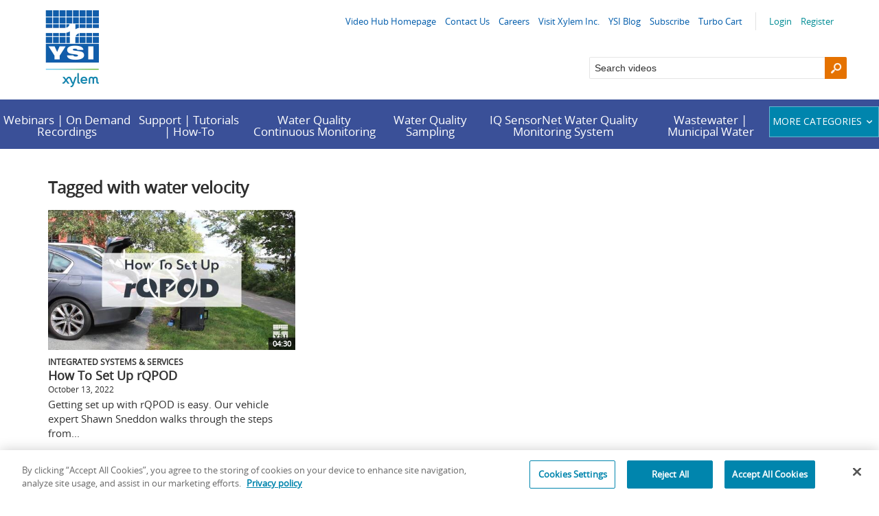

--- FILE ---
content_type: text/html; charset=utf-8
request_url: https://video.ysi.com/tag/water%20velocity
body_size: 4707
content:

  <!DOCTYPE html>

<!--[if lt IE 7]><html class="lt-ie9 lt-ie8 lt-ie7"  xmlns="http://www.w3.org/1999/xhtml" xmlns:og="http://ogp.me/ns#" xmlns:fb="http://ogp.me/ns/fb#" xmlns:twitter="http://api.twitter.com"><![endif]-->
<!--[if IE 7]><html class="lt-ie9 lt-ie8"  xmlns="http://www.w3.org/1999/xhtml" xmlns:og="http://ogp.me/ns#" xmlns:fb="http://ogp.me/ns/fb#" xmlns:twitter="http://api.twitter.com"><![endif]-->
<!--[if IE 8]><html class="lt-ie9"  xmlns="http://www.w3.org/1999/xhtml" xmlns:og="http://ogp.me/ns#" xmlns:fb="http://ogp.me/ns/fb#" xmlns:twitter="http://api.twitter.com"><![endif]-->
<!--[if gt IE 8]><!--><html  xmlns="http://www.w3.org/1999/xhtml" xmlns:og="http://ogp.me/ns#" xmlns:fb="http://ogp.me/ns/fb#" xmlns:twitter="http://api.twitter.com"><!--<![endif]-->
<head>
  <title>Tagged with water velocity - YSI Videos | ysi.com</title>

  <!-- Meta information for the browser -->
  <meta charset="utf-8" />
  
    <meta http-equiv="X-UA-Compatible" content="IE=edge,chrome=1" />
  
  <meta name="viewport" content="width=device-width, initial-scale=1" />

  
    <!-- Meta information about structured data versions of the site content -->
    <link rel="alternate" type="application/rss+xml" title="RSS" href="/rss/tag/water velocity" />
    <link rel="alternate" type="application/rss+xml" title="Video Podcast" href="https://video.ysi.com/podcast/tag/water velocity" />
    <link rel="alternate" type="application/rss+xml" title="Audio Podcast" href="https://video.ysi.com/audiopodcast/tag/water velocity" />
  
  <link rel="search" type="application/opensearchdescription+xml" title="Search YSI Videos | ysi.com" href="https://video.ysi.com/opensearch.xml" />

  
    <!-- Meta information about this specific page (for machines + structured data) -->
    <link rel="canonical" href="https://video.ysi.com/tag/water velocity" />
<meta name="description" content="Tagged with water velocity" />
<meta name="keywords" content="" />
<meta property="og:url" content="https://video.ysi.com/tag/water velocity" />
<meta property="og:title" content="Tagged with water velocity" />
<meta property="og:description" content="Tagged with water velocity" />
<meta property="og:site_name" content="YSI Videos | ysi.com" />
<meta property="og:type" content="article" />
<meta property="og:image" content="" />
<meta name="twitter:url" content="https://video.ysi.com/tag/water velocity" />
<meta name="twitter:title" content="Tagged with water velocity" />
<meta name="twitter:description" content="Tagged with water velocity" />
<meta name="twitter:card" content="photo" />
<meta name="twitter:image" content="" />
<meta name="twitter:image:width" content="" />
<meta name="twitter:image:height" content="" />

<meta name='page' content='object_id=,object_type=album,page_key=videos-tag' />
  

  <link rel="apple-touch-icon" sizes="76x76" href="/files/apple-touch-icon-76.png" />
<link rel="apple-touch-icon" sizes="120x120" href="/files/apple-touch-icon-120.png" />
<link rel="apple-touch-icon" sizes="152x152" href="/files/apple-touch-icon-152.png" />
<link rel="apple-touch-icon" sizes="180x180" href="/files/apple-touch-icon-180.png" />
<link rel="shortcut icon" sizes="16x16" href="/files/favicon.ico" />
<link rel="icon" type="image/png" sizes="16x16 32x32 64x64" href="/files/favicon-64.png" />
<link rel="icon" type="image/png" sizes="256x256 any" href="/files/favicon-256.png" />

  
    <!-- Dependency libraries -->
    
      <script type="text/javascript" src="/resources/um/script/jquery/jquery-recent-migrate-noconflict.min.js"></script>

    
      <link rel="stylesheet" type="text/css" href="/files/rv0.0/_bootstrap_theme_compiled.min.css" />
<script type="text/javascript" src="/resources/um/script/libraries/bootstrap/bootstrap-3.3.1.min.js"></script>
<!--[if lt IE 9]>
        <script type="text/javascript" src="/resources/um/script/libraries/bootstrap/html5shiv.min.js"></script>
        <script type="text/javascript" src="/resources/um/script/libraries/bootstrap/respond.min.js"></script>
        <![endif]-->

    
      <script type="text/javascript" src="/resources/um/script/libraries/visualplatform-1.1.min.js" defer></script>

    
      <script type="text/javascript" src="/resources/um/script/libraries/persist-1.0.js" defer></script>

    
      <script type="text/javascript" src="/resources/um/script/libraries/faye-1.0/faye-browser-min.js" defer></script>

    
      <script type="text/javascript" src="/resources/um/script/libraries/realtime-1.0.js" defer></script>

    
      <script type="text/javascript" src="/resources/um/script/libraries/account-1.0.js" defer></script>

    
      <script type="text/javascript" src="//ttcontacts.com" defer></script>

    
      <script type="text/javascript" src="/resources/um/script/libraries/inline-collector-1.0.js" defer></script>

    
      <script type="text/javascript" src="/style/integrations/i.min.js" defer></script>

    
      <script type="text/javascript" src="/resources/um/script/libraries/feed-1.0.js" defer></script>

    
      <script type="text/javascript" src="/resources/um/script/libraries/comments-1.0.js" defer></script>

    
  
  
  
    <!-- Custom JS for the site -->
  <script src="/style/javascript/v0.0.js"></script>
  <script src="/files/common.js"></script>
  

  
    <!-- Stylesheets -->
    <link rel="stylesheet" type="text/css" href="/style/css/v0.0.css" />
  

  
</head>


  
    
    
     
    
  


<body id="videos-tag" class="tube noalbum  app-site with-navbar-fixed-top video-mode-compact">

  

  <div id="container">
    
      <div id="header" role="banner">
        <!-- Block #67372854 -->
<div id="block67372854" class="layout-block block-menu">
<header class="main-header" role="banner" id="ysi-main-header">
  <div class="top-bar">

      <!-- User options Start -->
      <div class="user-tools">


        <nav class="user-links">
          <ul>
            <li><a id="ctl01_HeaderContent_lnkLogin" href="https://www.ysi.com/my-profile/login">Login</a>&nbsp;</li>
            <li><a id="ctl01_HeaderContent_lnkRegister" href="https://www.ysi.com/my-profile/register">Register</a></li>
          </ul>
        </nav>

      </div>
      <!-- User options End -->

      <!-- Utility Navigation Start -->
      <!--?xml version="1.0" encoding="utf-16"?-->
      <a class="utility-toggle hiddenTriggerClick">More</a>
      <nav class="utility-nav hiddenContent">
        <ul>
          <li>
            <a href="https://video.ysi.com/">Video Hub Homepage</a>
          </li>
          <li>
            <a href="https://www.ysi.com/contact-us">Contact Us</a>
          </li>
          <li>
            <a href="https://www.ysi.com/about/careers">Careers</a>
          </li>
          <li>
            <a href="http://www.xyleminc.com/en-us/Pages/default.aspx">Visit Xylem Inc.</a>
          </li>
          <li>
            <a href="https://www.ysi.com/ysi-blog">YSI Blog</a>
          </li>
          <li>
            <a href="http://info.xyleminc.com/YSI-Subscription-Preference.html">Subscribe</a>
          </li>
          <li>
            <a href="https://www.ysi.com/turbo-cart">Turbo Cart</a>
          </li>
        </ul>
      </nav>
      <!-- Utility Navigation End -->

      </div>

    <div class="header-content">
      <!-- YSI Logo Start -->
      <div id="ctl01_HeaderContent_YSILogo">
        <img id="ctl01_HeaderContent_YSILogo_ctl00" alt="YSI" src="/files/xylem_logo.png" style="cursor: pointer;">
          </div>

        <script>
          $(document).ready(function () {
          YSILogo = '#ctl01_HeaderContent_YSILogo img';
          $(YSILogo).css('cursor', 'pointer');
          $(YSILogo).click(function () {
          $(location).attr('href', 'https://www.ysi.com/'); //If the URL of the logo needs to be changed, you can do it here.
          });
          });
        </script>

        <!-- YSI Logo End -->

        <a href="javascript:void(0)" class="main-nav-toggle">MENU</a>

        <div class="header-tools">
          <div class="header-tools-inner">
            <div class="site-search">
              <form action="https://video.ysi.com/search/perform" class="" role="search">
              <!-- Search Start -->
              <input name="search" type="text" id="search-field" class="txtHeaderKeyword" placeholder="Search videos"/>
                <button  id="" type="submit" aria-label="Search"></button>
                <!-- Search End -->
                </form>
                </div>
              </div>
            </div>
          </div>

          </header>
  

        <nav class="main-nav" role="navigation" id="ysi-main-nav">
          <ul class="container">
          
          
          
      
          
           
            <li><a href="/webinars-on-demand-recordings">Webinars | On Demand Recordings</a></li>
           
          
           
            <li><a href="/support-tutorials-how-to">Support | Tutorials | How-To</a></li>
           
          
           
            <li><a href="/water-quality-continuous-monitoring">Water Quality Continuous Monitoring</a></li>
           
          
           
            <li><a href="/water-quality-sampling">Water Quality Sampling</a></li>
           
          
           
            <li><a href="/iq-sensornet-water-quality">IQ SensorNet Water Quality Monitoring System</a></li>
           
          
           
            <li><a href="/wastewater-municipal-water">Wastewater | Municipal Water</a></li>
           
          
           
          
           
          
           
          
           
          
           
          
           
          
           
          
           
          
           
          
           
          
           
          
           
          
           
          
           
          
           
          
           
          
           
          
      
          
               
              
               
              
               
              
               
              
               
              
               
              
               
                      <li class="hidden-md hidden-lg hidden-xl "><a href="/aanderaa-data-instruments">Aanderaa Data Instruments</a></li>
                     
              
               
                      <li class="hidden-md hidden-lg hidden-xl "><a href="/about-ysi">About YSI</a></li>
                     
              
               
                      <li class="hidden-md hidden-lg hidden-xl "><a href="/aquaculture">Aquaculture</a></li>
                     
              
               
                      <li class="hidden-md hidden-lg hidden-xl "><a href="/clean-water-act">Clean Water Act</a></li>
                     
              
               
                      <li class="hidden-md hidden-lg hidden-xl "><a href="/harmful-algal-blooms-algae">Harmful Algal Blooms | Algae</a></li>
                     
              
               
                      <li class="hidden-md hidden-lg hidden-xl "><a href="/hydrosphere-training">HydroSphere Training</a></li>
                     
              
               
                      <li class="hidden-md hidden-lg hidden-xl "><a href="/integrated-systems-services">Integrated Systems & Services</a></li>
                     
              
               
                      <li class="hidden-md hidden-lg hidden-xl "><a href="/iq-sensornet-support">IQ SensorNet Support</a></li>
                     
              
               
                      <li class="hidden-md hidden-lg hidden-xl "><a href="/laboratory">Laboratory</a></li>
                     
              
               
                      <li class="hidden-md hidden-lg hidden-xl "><a href="/life-sciences">Life Sciences</a></li>
                     
              
               
                      <li class="hidden-md hidden-lg hidden-xl "><a href="/live-recordings-1">Live Recordings</a></li>
                     
              
               
                      <li class="hidden-md hidden-lg hidden-xl "><a href="/sontek-adcp-video-training-series">SonTek ADCP | Video Training Series</a></li>
                     
              
               
                      <li class="hidden-md hidden-lg hidden-xl "><a href="/sontek-flowtracker2-video-training-1">SonTek FlowTracker2 | Video Training Series</a></li>
                     
              
               
                      <li class="hidden-md hidden-lg hidden-xl "><a href="/sontek-a-xylem-brand">SonTek, a Xylem brand</a></li>
                     
              
               
                      <li class="hidden-md hidden-lg hidden-xl "><a href="/ysi-university-exo">YSI University | EXO</a></li>
                     
              
               
                      <li class="hidden-md hidden-lg hidden-xl "><a href="/ysi-university-prodss">YSI University | ProDSS</a></li>
                     
              
               
                      <li class="hidden-md hidden-lg hidden-xl "><a href="/ysi-university-prosample">YSI University | ProSample</a></li>
                     
              
            <li><a class="btn-primary btn cat-menu-btn hidden-xs hidden-sm">More categories <span class="icon-down-open"></span></a></li>
       
            <li class="cat-menu-close-target"></li>
  
       
          
         
  
     
  
      </ul>
     </nav>

     <ul class="cat-menu">
              
               
              
               
              
               
              
               
              
               
              
               
              
               
                      <li><a href="/aanderaa-data-instruments">Aanderaa Data Instruments</a></li>
                     
              
               
                      <li><a href="/about-ysi">About YSI</a></li>
                     
              
               
                      <li><a href="/aquaculture">Aquaculture</a></li>
                     
              
               
                      <li><a href="/clean-water-act">Clean Water Act</a></li>
                     
              
               
                      <li><a href="/harmful-algal-blooms-algae">Harmful Algal Blooms | Algae</a></li>
                     
              
               
                      <li><a href="/hydrosphere-training">HydroSphere Training</a></li>
                     
              
               
                      <li><a href="/integrated-systems-services">Integrated Systems & Services</a></li>
                     
              
               
                      <li><a href="/iq-sensornet-support">IQ SensorNet Support</a></li>
                     
              
               
                      <li><a href="/laboratory">Laboratory</a></li>
                     
              
               
                      <li><a href="/life-sciences">Life Sciences</a></li>
                     
              
               
                      <li><a href="/live-recordings-1">Live Recordings</a></li>
                     
              
               
                      <li><a href="/sontek-adcp-video-training-series">SonTek ADCP | Video Training Series</a></li>
                     
              
               
                      <li><a href="/sontek-flowtracker2-video-training-1">SonTek FlowTracker2 | Video Training Series</a></li>
                     
              
               
                      <li><a href="/sontek-a-xylem-brand">SonTek, a Xylem brand</a></li>
                     
              
               
                      <li><a href="/ysi-university-exo">YSI University | EXO</a></li>
                     
              
               
                      <li><a href="/ysi-university-prodss">YSI University | ProDSS</a></li>
                     
              
               
                      <li><a href="/ysi-university-prosample">YSI University | ProSample</a></li>
                     
              
            </ul>
</div>

<!-- Block #67372857 -->
<div id="block67372857" class="layout-block block-tube-include-live-banner">

  <div class="container">
    <script src="/banner/live.js"></script>
  </div>


</div>


      </div>
    

    <div id="main" class="container" role="main">
      <div class="row">
        

        <div id="content" class="col-xs-12">
          
          
          <!-- Page content -->
          
  
    <h1 class="headline h3" id="headline-tag-water velocity">Tagged with water velocity</h1>
  

  


  
    <div class="video-thumbnails">
      
        
          <div class="row">
        
        <div class="col-sm-4">
          <div class="video-thumbnail">
  <div class="row">
    <div class="col-xs-12">
      <a href="/how-to-set-up-rqpod" class="video-thumbnail-image">
        <img src="/64968556/79650593/f264d529338da0919b3e59cc8787722d/medium/how-to-set-up-rqpod-thumbnail.jpg" />
        
          <span class="video-thumbnail-play" aria-hidden="true"></span>
        
        <span class="video-length">04:30</span>
      </a>
    </div>

    <div class="col-xs-12">
      <div class="video-thumbnail-content">
        <header>
          
            <h6 class="subtitle"><a href="/channel/21467543/integrated-systems-services">Integrated Systems & Services</a></h6>
          
          <h4 class="video-title"><a href="/how-to-set-up-rqpod">How To Set Up rQPOD</a></h4>

          <div class="meta">
            <!-- i18n -->
            
            <span class="meta-item uploaded-time">October 13, 2022</span>
          </div>
        </header>

        <p class="description">Getting set up with rQPOD is easy. Our vehicle expert Shawn Sneddon walks through the steps from...</p>
      </div>
    </div>
  </div>
</div>
        </div>
        
          </div>
        
      
    </div>
  

  

  

  <slave/>
  
          <!-- /Page content -->
          
        </div>

        
      </div>
    </div>

    
      <div id="footer" role="contentinfo">
        <!-- Block #67372849 -->
<div id="block67372849" class="layout-block block-footer">
<div class="main-footer-lower">
  <div class="row">
    <div class="column med-3 hide-med-down">
      <!-- YSI Logo Start -->
      <div id="ctl01_FooterContent_YSILogoFooter">
        <img id="ctl01_FooterContent_YSILogoFooter_ctl00" alt="" src="/files/xylem-logo-footer.png" style="cursor: pointer;"/>
      </div>
      <!-- YSI Logo End -->
    </div>
    <div class="column med-21">
      <!-- Copyright Info Start -->
      <div id="ctl01_FooterContent_fwtCopyright">
        <div id="ctl01_FooterContent_fwtCopyright_ctl00">
          <p>Copyright © 2025 YSI Inc. / Xylem Inc. All rights reserved.<br/>
            <a href="https://www.xylem.com/en-US/support/xylem-americas-standard-terms-and-conditions/" target="_blank">Terms &amp; Conditions of Sale</a> | 
            <a href="https://www.xylem.com/siteassets/support/global-purchasing-terms-final-2-2-2016.pdf" target="_blank">Terms &amp; Conditions of Purchase</a>&nbsp;| 
            <a href="https://www.xylem.com/en-US/support/terms-and-conditions/" title="Xylem Legal Disclaimer" target="_blank">Legal Disclaimer</a>&nbsp;| 
            <a href="https://www.xylem.com/en-US/support/privacy/" target="_blank">Privacy Policy</a> | 
            <a href="https://www.xylem.com/siteassets/about-xylem/transparency-in-supply-chains.pdf" target="_blank">Transparency in Supply Chains</a>
          </p>
          <p>YSI Incorporated | 1700/1725 Brannum Lane | Yellow Springs, OH 45387 USA | +1-937-688-4255 |&nbsp;
            <a href="mailto:info@ysi.com">info@ysi.com</a><br/> 
            YSI is a trademark of Xylem Inc. or one of its subsidiaries. Learn more about 
            <a href="http://www.xyleminc.com" target="_blank">Xylem</a> and <a href="http://xylemanalytics.com" target="_blank">Xylem Analytics</a>.
            <br/> We use cookies and beacons to improve your experience on our site. Read more about this in our <a href="https://www.xylem.com/en-US/support/privacy/">Privacy Policy</a>.</p>
        </div>
      </div>
      <!-- Copyright Info End -->
    </div>
  </div>
</div>
</div>


      </div>
    
  </div>

  

  
  
</body>
</html>


--- FILE ---
content_type: text/css; charset=utf-8
request_url: https://video.ysi.com/files/rv0.0/_bootstrap_theme_compiled.min.css
body_size: 41266
content:
@import url("https://fonts.googleapis.com/css?family=Open+Sans:400,600,700,400italic,600italic,700italic&subset=latin,cyrillic-ext,latin-ext,cyrillic");/*! normalize.css v3.0.2 | MIT License | git.io/normalize */html{font-family:sans-serif;-ms-text-size-adjust:100%;-webkit-text-size-adjust:100%}body{margin:0}article,aside,details,figcaption,figure,footer,header,hgroup,main,menu,nav,section,summary{display:block}audio,canvas,progress,video{display:inline-block;vertical-align:baseline}audio:not([controls]){display:none;height:0}[hidden],template{display:none}a{background-color:transparent}a:active,a:hover{outline:0}abbr[title]{border-bottom:1px dotted}b,strong{font-weight:bold}dfn{font-style:italic}h1{font-size:2em;margin:0.67em 0}mark{background:#ff0;color:#000}small{font-size:80%}sub,sup{font-size:75%;line-height:0;position:relative;vertical-align:baseline}sup{top:-0.5em}sub{bottom:-0.25em}img{border:0}svg:not(:root){overflow:hidden}figure{margin:1em 40px}hr{-moz-box-sizing:content-box;box-sizing:content-box;height:0}pre{overflow:auto}code,kbd,pre,samp{font-family:monospace, monospace;font-size:1em}button,input,optgroup,select,textarea{color:inherit;font:inherit;margin:0}button{overflow:visible}button,select{text-transform:none}button,html input[type="button"],input[type="reset"],input[type="submit"]{-webkit-appearance:button;cursor:pointer}button[disabled],html input[disabled]{cursor:default}button::-moz-focus-inner,input::-moz-focus-inner{border:0;padding:0}input{line-height:normal}input[type="checkbox"],input[type="radio"]{box-sizing:border-box;padding:0}input[type="number"]::-webkit-inner-spin-button,input[type="number"]::-webkit-outer-spin-button{height:auto}input[type="search"]{-webkit-appearance:textfield;-moz-box-sizing:content-box;-webkit-box-sizing:content-box;box-sizing:content-box}input[type="search"]::-webkit-search-cancel-button,input[type="search"]::-webkit-search-decoration{-webkit-appearance:none}fieldset{border:1px solid #c0c0c0;margin:0 2px;padding:0.35em 0.625em 0.75em}legend{border:0;padding:0}textarea{overflow:auto}optgroup{font-weight:bold}table{border-collapse:collapse;border-spacing:0}td,th{padding:0}/*! Source: https://github.com/h5bp/html5-boilerplate/blob/master/src/css/main.css */@media print{*,*:before,*:after{background:transparent !important;color:#000 !important;box-shadow:none !important;text-shadow:none !important}a,a:visited{text-decoration:underline}a[href]:after{content:" (" attr(href) ")"}abbr[title]:after{content:" (" attr(title) ")"}a[href^="#"]:after,a[href^="javascript:"]:after{content:""}pre,blockquote{border:1px solid #999;page-break-inside:avoid}thead{display:table-header-group}tr,img{page-break-inside:avoid}img{max-width:100% !important}p,h2,h3{orphans:3;widows:3}h2,h3{page-break-after:avoid}select{background:#fff !important}.navbar{display:none}.btn>.caret,.dropup>.btn>.caret{border-top-color:#000 !important}.label{border:1px solid #000}.table{border-collapse:collapse !important}.table td,.table th{background-color:#fff !important}.table-bordered th,.table-bordered td{border:1px solid #ddd !important}}@font-face{font-family:'Glyphicons Halflings';src:url("/resources/um/script/libraries/bootstrap/fonts/bootstrap/glyphicons-halflings-regular.eot");src:url("/resources/um/script/libraries/bootstrap/fonts/bootstrap/glyphicons-halflings-regular.eot?#iefix") format("embedded-opentype"),url("/resources/um/script/libraries/bootstrap/fonts/bootstrap/glyphicons-halflings-regular.woff") format("woff"),url("/resources/um/script/libraries/bootstrap/fonts/bootstrap/glyphicons-halflings-regular.ttf") format("truetype"),url("/resources/um/script/libraries/bootstrap/fonts/bootstrap/glyphicons-halflings-regular.svg#glyphicons_halflingsregular") format("svg")}.glyphicon{position:relative;top:1px;display:inline-block;font-family:'Glyphicons Halflings';font-style:normal;font-weight:normal;line-height:1;-webkit-font-smoothing:antialiased;-moz-osx-font-smoothing:grayscale}.glyphicon-asterisk:before{content:"\2a"}.glyphicon-plus:before{content:"\2b"}.glyphicon-euro:before,.glyphicon-eur:before{content:"\20ac"}.glyphicon-minus:before{content:"\2212"}.glyphicon-cloud:before{content:"\2601"}.glyphicon-envelope:before{content:"\2709"}.glyphicon-pencil:before{content:"\270f"}.glyphicon-glass:before{content:"\e001"}.glyphicon-music:before{content:"\e002"}.glyphicon-search:before{content:"\e003"}.glyphicon-heart:before{content:"\e005"}.glyphicon-star:before{content:"\e006"}.glyphicon-star-empty:before{content:"\e007"}.glyphicon-user:before{content:"\e008"}.glyphicon-film:before{content:"\e009"}.glyphicon-th-large:before{content:"\e010"}.glyphicon-th:before{content:"\e011"}.glyphicon-th-list:before{content:"\e012"}.glyphicon-ok:before{content:"\e013"}.glyphicon-remove:before{content:"\e014"}.glyphicon-zoom-in:before{content:"\e015"}.glyphicon-zoom-out:before{content:"\e016"}.glyphicon-off:before{content:"\e017"}.glyphicon-signal:before{content:"\e018"}.glyphicon-cog:before{content:"\e019"}.glyphicon-trash:before{content:"\e020"}.glyphicon-home:before{content:"\e021"}.glyphicon-file:before{content:"\e022"}.glyphicon-time:before{content:"\e023"}.glyphicon-road:before{content:"\e024"}.glyphicon-download-alt:before{content:"\e025"}.glyphicon-download:before{content:"\e026"}.glyphicon-upload:before{content:"\e027"}.glyphicon-inbox:before{content:"\e028"}.glyphicon-play-circle:before{content:"\e029"}.glyphicon-repeat:before{content:"\e030"}.glyphicon-refresh:before{content:"\e031"}.glyphicon-list-alt:before{content:"\e032"}.glyphicon-lock:before{content:"\e033"}.glyphicon-flag:before{content:"\e034"}.glyphicon-headphones:before{content:"\e035"}.glyphicon-volume-off:before{content:"\e036"}.glyphicon-volume-down:before{content:"\e037"}.glyphicon-volume-up:before{content:"\e038"}.glyphicon-qrcode:before{content:"\e039"}.glyphicon-barcode:before{content:"\e040"}.glyphicon-tag:before{content:"\e041"}.glyphicon-tags:before{content:"\e042"}.glyphicon-book:before{content:"\e043"}.glyphicon-bookmark:before{content:"\e044"}.glyphicon-print:before{content:"\e045"}.glyphicon-camera:before{content:"\e046"}.glyphicon-font:before{content:"\e047"}.glyphicon-bold:before{content:"\e048"}.glyphicon-italic:before{content:"\e049"}.glyphicon-text-height:before{content:"\e050"}.glyphicon-text-width:before{content:"\e051"}.glyphicon-align-left:before{content:"\e052"}.glyphicon-align-center:before{content:"\e053"}.glyphicon-align-right:before{content:"\e054"}.glyphicon-align-justify:before{content:"\e055"}.glyphicon-list:before{content:"\e056"}.glyphicon-indent-left:before{content:"\e057"}.glyphicon-indent-right:before{content:"\e058"}.glyphicon-facetime-video:before{content:"\e059"}.glyphicon-picture:before{content:"\e060"}.glyphicon-map-marker:before{content:"\e062"}.glyphicon-adjust:before{content:"\e063"}.glyphicon-tint:before{content:"\e064"}.glyphicon-edit:before{content:"\e065"}.glyphicon-share:before{content:"\e066"}.glyphicon-check:before{content:"\e067"}.glyphicon-move:before{content:"\e068"}.glyphicon-step-backward:before{content:"\e069"}.glyphicon-fast-backward:before{content:"\e070"}.glyphicon-backward:before{content:"\e071"}.glyphicon-play:before{content:"\e072"}.glyphicon-pause:before{content:"\e073"}.glyphicon-stop:before{content:"\e074"}.glyphicon-forward:before{content:"\e075"}.glyphicon-fast-forward:before{content:"\e076"}.glyphicon-step-forward:before{content:"\e077"}.glyphicon-eject:before{content:"\e078"}.glyphicon-chevron-left:before{content:"\e079"}.glyphicon-chevron-right:before{content:"\e080"}.glyphicon-plus-sign:before{content:"\e081"}.glyphicon-minus-sign:before{content:"\e082"}.glyphicon-remove-sign:before{content:"\e083"}.glyphicon-ok-sign:before{content:"\e084"}.glyphicon-question-sign:before{content:"\e085"}.glyphicon-info-sign:before{content:"\e086"}.glyphicon-screenshot:before{content:"\e087"}.glyphicon-remove-circle:before{content:"\e088"}.glyphicon-ok-circle:before{content:"\e089"}.glyphicon-ban-circle:before{content:"\e090"}.glyphicon-arrow-left:before{content:"\e091"}.glyphicon-arrow-right:before{content:"\e092"}.glyphicon-arrow-up:before{content:"\e093"}.glyphicon-arrow-down:before{content:"\e094"}.glyphicon-share-alt:before{content:"\e095"}.glyphicon-resize-full:before{content:"\e096"}.glyphicon-resize-small:before{content:"\e097"}.glyphicon-exclamation-sign:before{content:"\e101"}.glyphicon-gift:before{content:"\e102"}.glyphicon-leaf:before{content:"\e103"}.glyphicon-fire:before{content:"\e104"}.glyphicon-eye-open:before{content:"\e105"}.glyphicon-eye-close:before{content:"\e106"}.glyphicon-warning-sign:before{content:"\e107"}.glyphicon-plane:before{content:"\e108"}.glyphicon-calendar:before{content:"\e109"}.glyphicon-random:before{content:"\e110"}.glyphicon-comment:before{content:"\e111"}.glyphicon-magnet:before{content:"\e112"}.glyphicon-chevron-up:before{content:"\e113"}.glyphicon-chevron-down:before{content:"\e114"}.glyphicon-retweet:before{content:"\e115"}.glyphicon-shopping-cart:before{content:"\e116"}.glyphicon-folder-close:before{content:"\e117"}.glyphicon-folder-open:before{content:"\e118"}.glyphicon-resize-vertical:before{content:"\e119"}.glyphicon-resize-horizontal:before{content:"\e120"}.glyphicon-hdd:before{content:"\e121"}.glyphicon-bullhorn:before{content:"\e122"}.glyphicon-bell:before{content:"\e123"}.glyphicon-certificate:before{content:"\e124"}.glyphicon-thumbs-up:before{content:"\e125"}.glyphicon-thumbs-down:before{content:"\e126"}.glyphicon-hand-right:before{content:"\e127"}.glyphicon-hand-left:before{content:"\e128"}.glyphicon-hand-up:before{content:"\e129"}.glyphicon-hand-down:before{content:"\e130"}.glyphicon-circle-arrow-right:before{content:"\e131"}.glyphicon-circle-arrow-left:before{content:"\e132"}.glyphicon-circle-arrow-up:before{content:"\e133"}.glyphicon-circle-arrow-down:before{content:"\e134"}.glyphicon-globe:before{content:"\e135"}.glyphicon-wrench:before{content:"\e136"}.glyphicon-tasks:before{content:"\e137"}.glyphicon-filter:before{content:"\e138"}.glyphicon-briefcase:before{content:"\e139"}.glyphicon-fullscreen:before{content:"\e140"}.glyphicon-dashboard:before{content:"\e141"}.glyphicon-paperclip:before{content:"\e142"}.glyphicon-heart-empty:before{content:"\e143"}.glyphicon-link:before{content:"\e144"}.glyphicon-phone:before{content:"\e145"}.glyphicon-pushpin:before{content:"\e146"}.glyphicon-usd:before{content:"\e148"}.glyphicon-gbp:before{content:"\e149"}.glyphicon-sort:before{content:"\e150"}.glyphicon-sort-by-alphabet:before{content:"\e151"}.glyphicon-sort-by-alphabet-alt:before{content:"\e152"}.glyphicon-sort-by-order:before{content:"\e153"}.glyphicon-sort-by-order-alt:before{content:"\e154"}.glyphicon-sort-by-attributes:before{content:"\e155"}.glyphicon-sort-by-attributes-alt:before{content:"\e156"}.glyphicon-unchecked:before{content:"\e157"}.glyphicon-expand:before{content:"\e158"}.glyphicon-collapse-down:before{content:"\e159"}.glyphicon-collapse-up:before{content:"\e160"}.glyphicon-log-in:before{content:"\e161"}.glyphicon-flash:before{content:"\e162"}.glyphicon-log-out:before{content:"\e163"}.glyphicon-new-window:before{content:"\e164"}.glyphicon-record:before{content:"\e165"}.glyphicon-save:before{content:"\e166"}.glyphicon-open:before{content:"\e167"}.glyphicon-saved:before{content:"\e168"}.glyphicon-import:before{content:"\e169"}.glyphicon-export:before{content:"\e170"}.glyphicon-send:before{content:"\e171"}.glyphicon-floppy-disk:before{content:"\e172"}.glyphicon-floppy-saved:before{content:"\e173"}.glyphicon-floppy-remove:before{content:"\e174"}.glyphicon-floppy-save:before{content:"\e175"}.glyphicon-floppy-open:before{content:"\e176"}.glyphicon-credit-card:before{content:"\e177"}.glyphicon-transfer:before{content:"\e178"}.glyphicon-cutlery:before{content:"\e179"}.glyphicon-header:before{content:"\e180"}.glyphicon-compressed:before{content:"\e181"}.glyphicon-earphone:before{content:"\e182"}.glyphicon-phone-alt:before{content:"\e183"}.glyphicon-tower:before{content:"\e184"}.glyphicon-stats:before{content:"\e185"}.glyphicon-sd-video:before{content:"\e186"}.glyphicon-hd-video:before{content:"\e187"}.glyphicon-subtitles:before{content:"\e188"}.glyphicon-sound-stereo:before{content:"\e189"}.glyphicon-sound-dolby:before{content:"\e190"}.glyphicon-sound-5-1:before{content:"\e191"}.glyphicon-sound-6-1:before{content:"\e192"}.glyphicon-sound-7-1:before{content:"\e193"}.glyphicon-copyright-mark:before{content:"\e194"}.glyphicon-registration-mark:before{content:"\e195"}.glyphicon-cloud-download:before{content:"\e197"}.glyphicon-cloud-upload:before{content:"\e198"}.glyphicon-tree-conifer:before{content:"\e199"}.glyphicon-tree-deciduous:before{content:"\e200"}*{-webkit-box-sizing:border-box;-moz-box-sizing:border-box;box-sizing:border-box}*:before,*:after{-webkit-box-sizing:border-box;-moz-box-sizing:border-box;box-sizing:border-box}html{font-size:10px;-webkit-tap-highlight-color:rgba(0,0,0,0)}body{font-family:"Open Sans","Helvetica Neue",Helvetica,Arial,sans-serif;font-size:14px;line-height:1.428571429;color:#333;background-color:#fff}input,button,select,textarea{font-family:inherit;font-size:inherit;line-height:inherit}a{color:#0085AD;text-decoration:none}a:hover,a:focus{color:#0085AD;text-decoration:none}a:focus{outline:thin dotted;outline:5px auto -webkit-focus-ring-color;outline-offset:-2px}figure{margin:0}img{vertical-align:middle}.img-responsive{display:block;max-width:100%;height:auto}.img-rounded{border-radius:3px}.img-thumbnail{padding:4px;line-height:1.428571429;background-color:#fff;border:1px solid #ddd;border-radius:2px;-webkit-transition:all 0.2s ease-in-out;-o-transition:all 0.2s ease-in-out;transition:all 0.2s ease-in-out;display:inline-block;max-width:100%;height:auto}.img-circle{border-radius:50%}hr{margin-top:20px;margin-bottom:20px;border:0;border-top:1px solid #f5f5f5}.sr-only{position:absolute;width:1px;height:1px;margin:-1px;padding:0;overflow:hidden;clip:rect(0, 0, 0, 0);border:0}.sr-only-focusable:active,.sr-only-focusable:focus{position:static;width:auto;height:auto;margin:0;overflow:visible;clip:auto}h1,h2,h3,h4,h5,h6,.h1,.h2,.h3,.h4,.h5,.h6{font-family:"Open Sans",inherit;font-weight:700;line-height:1.1;color:inherit}h1 small,h1 .small,h2 small,h2 .small,h3 small,h3 .small,h4 small,h4 .small,h5 small,h5 .small,h6 small,h6 .small,.h1 small,.h1 .small,.h2 small,.h2 .small,.h3 small,.h3 .small,.h4 small,.h4 .small,.h5 small,.h5 .small,.h6 small,.h6 .small{font-weight:normal;line-height:1;color:#ddd}h1,.h1,h2,.h2,h3,.h3{margin-top:20px;margin-bottom:10px}h1 small,h1 .small,.h1 small,.h1 .small,h2 small,h2 .small,.h2 small,.h2 .small,h3 small,h3 .small,.h3 small,.h3 .small{font-size:65%}h4,.h4,h5,.h5,h6,.h6{margin-top:10px;margin-bottom:10px}h4 small,h4 .small,.h4 small,.h4 .small,h5 small,h5 .small,.h5 small,.h5 .small,h6 small,h6 .small,.h6 small,.h6 .small{font-size:75%}h1,.h1{font-size:36px}h2,.h2{font-size:30px}h3,.h3{font-size:24px}h4,.h4{font-size:18px}h5,.h5{font-size:14px}h6,.h6{font-size:12px}p{margin:0 0 10px}.lead{margin-bottom:20px;font-size:16px;font-weight:300;line-height:1.4}@media (min-width: 768px){.lead{font-size:21px}}small,.small{font-size:85%}mark,.mark{background-color:#fdf5e9;padding:.2em}.text-left{text-align:left}.text-right{text-align:right}.text-center{text-align:center}.text-justify{text-align:justify}.text-nowrap{white-space:nowrap}.text-lowercase{text-transform:lowercase}.text-uppercase{text-transform:uppercase}.text-capitalize{text-transform:capitalize}.text-muted{color:#ddd}.text-primary{color:#0085AD}a.text-primary:hover{color:#005e7a}.text-success{color:#5CB85C}a.text-success:hover{color:#449d44}.text-info{color:#5bc0de}a.text-info:hover{color:#31b0d5}.text-warning{color:#f0ad4e}a.text-warning:hover{color:#ec971f}.text-danger{color:#d9534f}a.text-danger:hover{color:#c9302c}.bg-primary{color:#fff}.bg-primary{background-color:#0085AD}a.bg-primary:hover{background-color:#005e7a}.bg-success{background-color:#d1ebd1}a.bg-success:hover{background-color:#aedcae}.bg-info{background-color:#e7f6fa}a.bg-info:hover{background-color:#bde6f2}.bg-warning{background-color:#fdf5e9}a.bg-warning:hover{background-color:#f9dfba}.bg-danger{background-color:#f7dad9}a.bg-danger:hover{background-color:#eeb1af}.page-header{padding-bottom:9px;margin:40px 0 20px;border-bottom:1px solid #f5f5f5}ul,ol{margin-top:0;margin-bottom:10px}ul ul,ul ol,ol ul,ol ol{margin-bottom:0}.list-unstyled{padding-left:0;list-style:none}.list-inline{padding-left:0;list-style:none;margin-left:-5px}.list-inline>li{display:inline-block;padding-left:5px;padding-right:5px}dl{margin-top:0;margin-bottom:20px}dt,dd{line-height:1.428571429}dt{font-weight:bold}dd{margin-left:0}.dl-horizontal dd:before,.dl-horizontal dd:after{content:" ";display:table}.dl-horizontal dd:after{clear:both}@media (min-width: 768px){.dl-horizontal dt{float:left;width:160px;clear:left;text-align:right;overflow:hidden;text-overflow:ellipsis;white-space:nowrap}.dl-horizontal dd{margin-left:180px}}abbr[title],abbr[data-original-title]{cursor:help;border-bottom:1px dotted #ddd}.initialism{font-size:90%;text-transform:uppercase}blockquote{padding:10px 20px;margin:0 0 20px;font-size:17.5px;border-left:5px solid #f5f5f5}blockquote p:last-child,blockquote ul:last-child,blockquote ol:last-child{margin-bottom:0}blockquote footer,blockquote small,blockquote .small{display:block;font-size:80%;line-height:1.428571429;color:#ddd}blockquote footer:before,blockquote small:before,blockquote .small:before{content:'\2014 \00A0'}.blockquote-reverse,blockquote.pull-right{padding-right:15px;padding-left:0;border-right:5px solid #f5f5f5;border-left:0;text-align:right}.blockquote-reverse footer:before,.blockquote-reverse small:before,.blockquote-reverse .small:before,blockquote.pull-right footer:before,blockquote.pull-right small:before,blockquote.pull-right .small:before{content:''}.blockquote-reverse footer:after,.blockquote-reverse small:after,.blockquote-reverse .small:after,blockquote.pull-right footer:after,blockquote.pull-right small:after,blockquote.pull-right .small:after{content:'\00A0 \2014'}address{margin-bottom:20px;font-style:normal;line-height:1.428571429}code,kbd,pre,samp{font-family:Menlo,Monaco,Consolas,"Courier New",monospace}code{padding:2px 4px;font-size:90%;color:#c7254e;background-color:#f9f2f4;border-radius:2px}kbd{padding:2px 4px;font-size:90%;color:#fff;background-color:#222;border-radius:1px;box-shadow:inset 0 -1px 0 rgba(0,0,0,0.25)}kbd kbd{padding:0;font-size:100%;font-weight:bold;box-shadow:none}pre{display:block;padding:9.5px;margin:0 0 10px;font-size:13px;line-height:1.428571429;word-break:break-all;word-wrap:break-word;color:#777;background-color:#f5f5f5;border:1px solid #ddd;border-radius:2px}pre code{padding:0;font-size:inherit;color:inherit;white-space:pre-wrap;background-color:transparent;border-radius:0}.pre-scrollable{max-height:340px;overflow-y:scroll}.container{margin-right:auto;margin-left:auto;padding-left:15px;padding-right:15px}.container:before,.container:after{content:" ";display:table}.container:after{clear:both}@media (min-width: 768px){.container{width:750px}}@media (min-width: 992px){.container{width:970px}}@media (min-width: 1200px){.container{width:1170px}}.container-fluid{margin-right:auto;margin-left:auto;padding-left:15px;padding-right:15px}.container-fluid:before,.container-fluid:after{content:" ";display:table}.container-fluid:after{clear:both}.row{margin-left:-15px;margin-right:-15px}.row:before,.row:after{content:" ";display:table}.row:after{clear:both}.col-xs-1,.col-sm-1,.col-md-1,.col-lg-1,.col-xs-2,.col-sm-2,.col-md-2,.col-lg-2,.col-xs-3,.col-sm-3,.col-md-3,.col-lg-3,.col-xs-4,.col-sm-4,.col-md-4,.col-lg-4,.col-xs-5,.col-sm-5,.col-md-5,.col-lg-5,.col-xs-6,.col-sm-6,.col-md-6,.col-lg-6,.col-xs-7,.col-sm-7,.col-md-7,.col-lg-7,.col-xs-8,.col-sm-8,.col-md-8,.col-lg-8,.col-xs-9,.col-sm-9,.col-md-9,.col-lg-9,.col-xs-10,.col-sm-10,.col-md-10,.col-lg-10,.col-xs-11,.col-sm-11,.col-md-11,.col-lg-11,.col-xs-12,.col-sm-12,.col-md-12,.col-lg-12{position:relative;min-height:1px;padding-left:15px;padding-right:15px}.col-xs-1,.col-xs-2,.col-xs-3,.col-xs-4,.col-xs-5,.col-xs-6,.col-xs-7,.col-xs-8,.col-xs-9,.col-xs-10,.col-xs-11,.col-xs-12{float:left}.col-xs-1{width:8.3333333333%}.col-xs-2{width:16.6666666667%}.col-xs-3{width:25%}.col-xs-4{width:33.3333333333%}.col-xs-5{width:41.6666666667%}.col-xs-6{width:50%}.col-xs-7{width:58.3333333333%}.col-xs-8{width:66.6666666667%}.col-xs-9{width:75%}.col-xs-10{width:83.3333333333%}.col-xs-11{width:91.6666666667%}.col-xs-12{width:100%}.col-xs-pull-0{right:auto}.col-xs-pull-1{right:8.3333333333%}.col-xs-pull-2{right:16.6666666667%}.col-xs-pull-3{right:25%}.col-xs-pull-4{right:33.3333333333%}.col-xs-pull-5{right:41.6666666667%}.col-xs-pull-6{right:50%}.col-xs-pull-7{right:58.3333333333%}.col-xs-pull-8{right:66.6666666667%}.col-xs-pull-9{right:75%}.col-xs-pull-10{right:83.3333333333%}.col-xs-pull-11{right:91.6666666667%}.col-xs-pull-12{right:100%}.col-xs-push-0{left:auto}.col-xs-push-1{left:8.3333333333%}.col-xs-push-2{left:16.6666666667%}.col-xs-push-3{left:25%}.col-xs-push-4{left:33.3333333333%}.col-xs-push-5{left:41.6666666667%}.col-xs-push-6{left:50%}.col-xs-push-7{left:58.3333333333%}.col-xs-push-8{left:66.6666666667%}.col-xs-push-9{left:75%}.col-xs-push-10{left:83.3333333333%}.col-xs-push-11{left:91.6666666667%}.col-xs-push-12{left:100%}.col-xs-offset-0{margin-left:0%}.col-xs-offset-1{margin-left:8.3333333333%}.col-xs-offset-2{margin-left:16.6666666667%}.col-xs-offset-3{margin-left:25%}.col-xs-offset-4{margin-left:33.3333333333%}.col-xs-offset-5{margin-left:41.6666666667%}.col-xs-offset-6{margin-left:50%}.col-xs-offset-7{margin-left:58.3333333333%}.col-xs-offset-8{margin-left:66.6666666667%}.col-xs-offset-9{margin-left:75%}.col-xs-offset-10{margin-left:83.3333333333%}.col-xs-offset-11{margin-left:91.6666666667%}.col-xs-offset-12{margin-left:100%}@media (min-width: 768px){.col-sm-1,.col-sm-2,.col-sm-3,.col-sm-4,.col-sm-5,.col-sm-6,.col-sm-7,.col-sm-8,.col-sm-9,.col-sm-10,.col-sm-11,.col-sm-12{float:left}.col-sm-1{width:8.3333333333%}.col-sm-2{width:16.6666666667%}.col-sm-3{width:25%}.col-sm-4{width:33.3333333333%}.col-sm-5{width:41.6666666667%}.col-sm-6{width:50%}.col-sm-7{width:58.3333333333%}.col-sm-8{width:66.6666666667%}.col-sm-9{width:75%}.col-sm-10{width:83.3333333333%}.col-sm-11{width:91.6666666667%}.col-sm-12{width:100%}.col-sm-pull-0{right:auto}.col-sm-pull-1{right:8.3333333333%}.col-sm-pull-2{right:16.6666666667%}.col-sm-pull-3{right:25%}.col-sm-pull-4{right:33.3333333333%}.col-sm-pull-5{right:41.6666666667%}.col-sm-pull-6{right:50%}.col-sm-pull-7{right:58.3333333333%}.col-sm-pull-8{right:66.6666666667%}.col-sm-pull-9{right:75%}.col-sm-pull-10{right:83.3333333333%}.col-sm-pull-11{right:91.6666666667%}.col-sm-pull-12{right:100%}.col-sm-push-0{left:auto}.col-sm-push-1{left:8.3333333333%}.col-sm-push-2{left:16.6666666667%}.col-sm-push-3{left:25%}.col-sm-push-4{left:33.3333333333%}.col-sm-push-5{left:41.6666666667%}.col-sm-push-6{left:50%}.col-sm-push-7{left:58.3333333333%}.col-sm-push-8{left:66.6666666667%}.col-sm-push-9{left:75%}.col-sm-push-10{left:83.3333333333%}.col-sm-push-11{left:91.6666666667%}.col-sm-push-12{left:100%}.col-sm-offset-0{margin-left:0%}.col-sm-offset-1{margin-left:8.3333333333%}.col-sm-offset-2{margin-left:16.6666666667%}.col-sm-offset-3{margin-left:25%}.col-sm-offset-4{margin-left:33.3333333333%}.col-sm-offset-5{margin-left:41.6666666667%}.col-sm-offset-6{margin-left:50%}.col-sm-offset-7{margin-left:58.3333333333%}.col-sm-offset-8{margin-left:66.6666666667%}.col-sm-offset-9{margin-left:75%}.col-sm-offset-10{margin-left:83.3333333333%}.col-sm-offset-11{margin-left:91.6666666667%}.col-sm-offset-12{margin-left:100%}}@media (min-width: 992px){.col-md-1,.col-md-2,.col-md-3,.col-md-4,.col-md-5,.col-md-6,.col-md-7,.col-md-8,.col-md-9,.col-md-10,.col-md-11,.col-md-12{float:left}.col-md-1{width:8.3333333333%}.col-md-2{width:16.6666666667%}.col-md-3{width:25%}.col-md-4{width:33.3333333333%}.col-md-5{width:41.6666666667%}.col-md-6{width:50%}.col-md-7{width:58.3333333333%}.col-md-8{width:66.6666666667%}.col-md-9{width:75%}.col-md-10{width:83.3333333333%}.col-md-11{width:91.6666666667%}.col-md-12{width:100%}.col-md-pull-0{right:auto}.col-md-pull-1{right:8.3333333333%}.col-md-pull-2{right:16.6666666667%}.col-md-pull-3{right:25%}.col-md-pull-4{right:33.3333333333%}.col-md-pull-5{right:41.6666666667%}.col-md-pull-6{right:50%}.col-md-pull-7{right:58.3333333333%}.col-md-pull-8{right:66.6666666667%}.col-md-pull-9{right:75%}.col-md-pull-10{right:83.3333333333%}.col-md-pull-11{right:91.6666666667%}.col-md-pull-12{right:100%}.col-md-push-0{left:auto}.col-md-push-1{left:8.3333333333%}.col-md-push-2{left:16.6666666667%}.col-md-push-3{left:25%}.col-md-push-4{left:33.3333333333%}.col-md-push-5{left:41.6666666667%}.col-md-push-6{left:50%}.col-md-push-7{left:58.3333333333%}.col-md-push-8{left:66.6666666667%}.col-md-push-9{left:75%}.col-md-push-10{left:83.3333333333%}.col-md-push-11{left:91.6666666667%}.col-md-push-12{left:100%}.col-md-offset-0{margin-left:0%}.col-md-offset-1{margin-left:8.3333333333%}.col-md-offset-2{margin-left:16.6666666667%}.col-md-offset-3{margin-left:25%}.col-md-offset-4{margin-left:33.3333333333%}.col-md-offset-5{margin-left:41.6666666667%}.col-md-offset-6{margin-left:50%}.col-md-offset-7{margin-left:58.3333333333%}.col-md-offset-8{margin-left:66.6666666667%}.col-md-offset-9{margin-left:75%}.col-md-offset-10{margin-left:83.3333333333%}.col-md-offset-11{margin-left:91.6666666667%}.col-md-offset-12{margin-left:100%}}@media (min-width: 1200px){.col-lg-1,.col-lg-2,.col-lg-3,.col-lg-4,.col-lg-5,.col-lg-6,.col-lg-7,.col-lg-8,.col-lg-9,.col-lg-10,.col-lg-11,.col-lg-12{float:left}.col-lg-1{width:8.3333333333%}.col-lg-2{width:16.6666666667%}.col-lg-3{width:25%}.col-lg-4{width:33.3333333333%}.col-lg-5{width:41.6666666667%}.col-lg-6{width:50%}.col-lg-7{width:58.3333333333%}.col-lg-8{width:66.6666666667%}.col-lg-9{width:75%}.col-lg-10{width:83.3333333333%}.col-lg-11{width:91.6666666667%}.col-lg-12{width:100%}.col-lg-pull-0{right:auto}.col-lg-pull-1{right:8.3333333333%}.col-lg-pull-2{right:16.6666666667%}.col-lg-pull-3{right:25%}.col-lg-pull-4{right:33.3333333333%}.col-lg-pull-5{right:41.6666666667%}.col-lg-pull-6{right:50%}.col-lg-pull-7{right:58.3333333333%}.col-lg-pull-8{right:66.6666666667%}.col-lg-pull-9{right:75%}.col-lg-pull-10{right:83.3333333333%}.col-lg-pull-11{right:91.6666666667%}.col-lg-pull-12{right:100%}.col-lg-push-0{left:auto}.col-lg-push-1{left:8.3333333333%}.col-lg-push-2{left:16.6666666667%}.col-lg-push-3{left:25%}.col-lg-push-4{left:33.3333333333%}.col-lg-push-5{left:41.6666666667%}.col-lg-push-6{left:50%}.col-lg-push-7{left:58.3333333333%}.col-lg-push-8{left:66.6666666667%}.col-lg-push-9{left:75%}.col-lg-push-10{left:83.3333333333%}.col-lg-push-11{left:91.6666666667%}.col-lg-push-12{left:100%}.col-lg-offset-0{margin-left:0%}.col-lg-offset-1{margin-left:8.3333333333%}.col-lg-offset-2{margin-left:16.6666666667%}.col-lg-offset-3{margin-left:25%}.col-lg-offset-4{margin-left:33.3333333333%}.col-lg-offset-5{margin-left:41.6666666667%}.col-lg-offset-6{margin-left:50%}.col-lg-offset-7{margin-left:58.3333333333%}.col-lg-offset-8{margin-left:66.6666666667%}.col-lg-offset-9{margin-left:75%}.col-lg-offset-10{margin-left:83.3333333333%}.col-lg-offset-11{margin-left:91.6666666667%}.col-lg-offset-12{margin-left:100%}}table{background-color:rgba(0,0,0,0)}caption{padding-top:8px;padding-bottom:8px;color:#ddd;text-align:left}th{text-align:left}.table{width:100%;max-width:100%;margin-bottom:20px}.table>thead>tr>th,.table>thead>tr>td,.table>tbody>tr>th,.table>tbody>tr>td,.table>tfoot>tr>th,.table>tfoot>tr>td{padding:8px;line-height:1.428571429;vertical-align:top;border-top:1px solid #ddd}.table>thead>tr>th{vertical-align:bottom;border-bottom:2px solid #ddd}.table>caption+thead>tr:first-child>th,.table>caption+thead>tr:first-child>td,.table>colgroup+thead>tr:first-child>th,.table>colgroup+thead>tr:first-child>td,.table>thead:first-child>tr:first-child>th,.table>thead:first-child>tr:first-child>td{border-top:0}.table>tbody+tbody{border-top:2px solid #ddd}.table .table{background-color:#fff}.table-condensed>thead>tr>th,.table-condensed>thead>tr>td,.table-condensed>tbody>tr>th,.table-condensed>tbody>tr>td,.table-condensed>tfoot>tr>th,.table-condensed>tfoot>tr>td{padding:5px}.table-bordered{border:1px solid #ddd}.table-bordered>thead>tr>th,.table-bordered>thead>tr>td,.table-bordered>tbody>tr>th,.table-bordered>tbody>tr>td,.table-bordered>tfoot>tr>th,.table-bordered>tfoot>tr>td{border:1px solid #ddd}.table-bordered>thead>tr>th,.table-bordered>thead>tr>td{border-bottom-width:2px}.table-striped>tbody>tr:nth-child(odd){background-color:#f5f5f5}.table-hover>tbody>tr:hover{background-color:#f5f5f5}table col[class*="col-"]{position:static;float:none;display:table-column}table td[class*="col-"],table th[class*="col-"]{position:static;float:none;display:table-cell}.table>thead>tr>td.active,.table>thead>tr>th.active,.table>thead>tr.active>td,.table>thead>tr.active>th,.table>tbody>tr>td.active,.table>tbody>tr>th.active,.table>tbody>tr.active>td,.table>tbody>tr.active>th,.table>tfoot>tr>td.active,.table>tfoot>tr>th.active,.table>tfoot>tr.active>td,.table>tfoot>tr.active>th{background-color:#f5f5f5}.table-hover>tbody>tr>td.active:hover,.table-hover>tbody>tr>th.active:hover,.table-hover>tbody>tr.active:hover>td,.table-hover>tbody>tr:hover>.active,.table-hover>tbody>tr.active:hover>th{background-color:#e8e8e8}.table>thead>tr>td.success,.table>thead>tr>th.success,.table>thead>tr.success>td,.table>thead>tr.success>th,.table>tbody>tr>td.success,.table>tbody>tr>th.success,.table>tbody>tr.success>td,.table>tbody>tr.success>th,.table>tfoot>tr>td.success,.table>tfoot>tr>th.success,.table>tfoot>tr.success>td,.table>tfoot>tr.success>th{background-color:#d1ebd1}.table-hover>tbody>tr>td.success:hover,.table-hover>tbody>tr>th.success:hover,.table-hover>tbody>tr.success:hover>td,.table-hover>tbody>tr:hover>.success,.table-hover>tbody>tr.success:hover>th{background-color:#bfe3bf}.table>thead>tr>td.info,.table>thead>tr>th.info,.table>thead>tr.info>td,.table>thead>tr.info>th,.table>tbody>tr>td.info,.table>tbody>tr>th.info,.table>tbody>tr.info>td,.table>tbody>tr.info>th,.table>tfoot>tr>td.info,.table>tfoot>tr>th.info,.table>tfoot>tr.info>td,.table>tfoot>tr.info>th{background-color:#e7f6fa}.table-hover>tbody>tr>td.info:hover,.table-hover>tbody>tr>th.info:hover,.table-hover>tbody>tr.info:hover>td,.table-hover>tbody>tr:hover>.info,.table-hover>tbody>tr.info:hover>th{background-color:#d2eef6}.table>thead>tr>td.warning,.table>thead>tr>th.warning,.table>thead>tr.warning>td,.table>thead>tr.warning>th,.table>tbody>tr>td.warning,.table>tbody>tr>th.warning,.table>tbody>tr.warning>td,.table>tbody>tr.warning>th,.table>tfoot>tr>td.warning,.table>tfoot>tr>th.warning,.table>tfoot>tr.warning>td,.table>tfoot>tr.warning>th{background-color:#fdf5e9}.table-hover>tbody>tr>td.warning:hover,.table-hover>tbody>tr>th.warning:hover,.table-hover>tbody>tr.warning:hover>td,.table-hover>tbody>tr:hover>.warning,.table-hover>tbody>tr.warning:hover>th{background-color:#fbead2}.table>thead>tr>td.danger,.table>thead>tr>th.danger,.table>thead>tr.danger>td,.table>thead>tr.danger>th,.table>tbody>tr>td.danger,.table>tbody>tr>th.danger,.table>tbody>tr.danger>td,.table>tbody>tr.danger>th,.table>tfoot>tr>td.danger,.table>tfoot>tr>th.danger,.table>tfoot>tr.danger>td,.table>tfoot>tr.danger>th{background-color:#f7dad9}.table-hover>tbody>tr>td.danger:hover,.table-hover>tbody>tr>th.danger:hover,.table-hover>tbody>tr.danger:hover>td,.table-hover>tbody>tr:hover>.danger,.table-hover>tbody>tr.danger:hover>th{background-color:#f2c6c4}.table-responsive{overflow-x:auto;min-height:0.01%}@media screen and (max-width: 767px){.table-responsive{width:100%;margin-bottom:15px;overflow-y:hidden;-ms-overflow-style:-ms-autohiding-scrollbar;border:1px solid #ddd}.table-responsive>.table{margin-bottom:0}.table-responsive>.table>thead>tr>th,.table-responsive>.table>thead>tr>td,.table-responsive>.table>tbody>tr>th,.table-responsive>.table>tbody>tr>td,.table-responsive>.table>tfoot>tr>th,.table-responsive>.table>tfoot>tr>td{white-space:nowrap}.table-responsive>.table-bordered{border:0}.table-responsive>.table-bordered>thead>tr>th:first-child,.table-responsive>.table-bordered>thead>tr>td:first-child,.table-responsive>.table-bordered>tbody>tr>th:first-child,.table-responsive>.table-bordered>tbody>tr>td:first-child,.table-responsive>.table-bordered>tfoot>tr>th:first-child,.table-responsive>.table-bordered>tfoot>tr>td:first-child{border-left:0}.table-responsive>.table-bordered>thead>tr>th:last-child,.table-responsive>.table-bordered>thead>tr>td:last-child,.table-responsive>.table-bordered>tbody>tr>th:last-child,.table-responsive>.table-bordered>tbody>tr>td:last-child,.table-responsive>.table-bordered>tfoot>tr>th:last-child,.table-responsive>.table-bordered>tfoot>tr>td:last-child{border-right:0}.table-responsive>.table-bordered>tbody>tr:last-child>th,.table-responsive>.table-bordered>tbody>tr:last-child>td,.table-responsive>.table-bordered>tfoot>tr:last-child>th,.table-responsive>.table-bordered>tfoot>tr:last-child>td{border-bottom:0}}fieldset{padding:0;margin:0;border:0;min-width:0}legend{display:block;width:100%;padding:0;margin-bottom:20px;font-size:21px;line-height:inherit;color:#777;border:0;border-bottom:1px solid #f5f5f5}label{display:inline-block;max-width:100%;margin-bottom:5px;font-weight:bold}input[type="search"]{-webkit-box-sizing:border-box;-moz-box-sizing:border-box;box-sizing:border-box}input[type="radio"],input[type="checkbox"]{margin:4px 0 0;margin-top:1px \9;line-height:normal}input[type="file"]{display:block}input[type="range"]{display:block;width:100%}select[multiple],select[size]{height:auto}input[type="file"]:focus,input[type="radio"]:focus,input[type="checkbox"]:focus{outline:thin dotted;outline:5px auto -webkit-focus-ring-color;outline-offset:-2px}output{display:block;padding-top:7px;font-size:14px;line-height:1.428571429;color:#333}.form-control{display:block;width:100%;height:34px;padding:6px 12px;font-size:14px;line-height:1.428571429;color:#333;background-color:#fff;background-image:none;border:1px solid #ddd;border-radius:2px;-webkit-box-shadow:inset 0 1px 1px rgba(0,0,0,0.075);box-shadow:inset 0 1px 1px rgba(0,0,0,0.075);-webkit-transition:border-color ease-in-out 0.15s,box-shadow ease-in-out 0.15s;-o-transition:border-color ease-in-out 0.15s,box-shadow ease-in-out 0.15s;transition:border-color ease-in-out 0.15s,box-shadow ease-in-out 0.15s}.form-control:focus{border-color:#0085AD;outline:0;-webkit-box-shadow:inset 0 1px 1px rgba(0,0,0,0.075),0 0 8px rgba(0,133,173,0.6);box-shadow:inset 0 1px 1px rgba(0,0,0,0.075),0 0 8px rgba(0,133,173,0.6)}.form-control::-moz-placeholder{color:#999;opacity:1}.form-control:-ms-input-placeholder{color:#999}.form-control::-webkit-input-placeholder{color:#999}.form-control[disabled],.form-control[readonly],fieldset[disabled] .form-control{cursor:not-allowed;background-color:#f5f5f5;opacity:1}textarea.form-control{height:auto}input[type="search"]{-webkit-appearance:none}input[type="date"],input[type="time"],input[type="datetime-local"],input[type="month"]{line-height:34px;line-height:1.428571429 \0}input[type="date"].input-sm,.input-group-sm>[type="date"].form-control,.input-group-sm>[type="date"].input-group-addon,.input-group-sm>.input-group-btn>[type="date"].btn,input[type="time"].input-sm,.input-group-sm>[type="time"].form-control,.input-group-sm>[type="time"].input-group-addon,.input-group-sm>.input-group-btn>[type="time"].btn,input[type="datetime-local"].input-sm,.input-group-sm>[type="datetime-local"].form-control,.input-group-sm>[type="datetime-local"].input-group-addon,.input-group-sm>.input-group-btn>[type="datetime-local"].btn,input[type="month"].input-sm,.input-group-sm>[type="month"].form-control,.input-group-sm>[type="month"].input-group-addon,.input-group-sm>.input-group-btn>[type="month"].btn{line-height:30px;line-height:1.5 \0}input[type="date"].input-lg,.input-group-lg>[type="date"].form-control,.input-group-lg>[type="date"].input-group-addon,.input-group-lg>.input-group-btn>[type="date"].btn,input[type="time"].input-lg,.input-group-lg>[type="time"].form-control,.input-group-lg>[type="time"].input-group-addon,.input-group-lg>.input-group-btn>[type="time"].btn,input[type="datetime-local"].input-lg,.input-group-lg>[type="datetime-local"].form-control,.input-group-lg>[type="datetime-local"].input-group-addon,.input-group-lg>.input-group-btn>[type="datetime-local"].btn,input[type="month"].input-lg,.input-group-lg>[type="month"].form-control,.input-group-lg>[type="month"].input-group-addon,.input-group-lg>.input-group-btn>[type="month"].btn{line-height:46px;line-height:1.33 \0}_:-ms-fullscreen,:root input[type="date"],_:-ms-fullscreen,:root input[type="time"],_:-ms-fullscreen,:root input[type="datetime-local"],_:-ms-fullscreen,:root input[type="month"]{line-height:1.428571429}_:-ms-fullscreen.input-sm,.input-group-sm>.form-control:-ms-fullscreen,.input-group-sm>.input-group-addon:-ms-fullscreen,.input-group-sm>.input-group-btn>.btn:-ms-fullscreen,:root input[type="date"].input-sm,:root .input-group-sm>[type="date"].form-control,:root .input-group-sm>[type="date"].input-group-addon,:root .input-group-sm>.input-group-btn>[type="date"].btn,_:-ms-fullscreen.input-sm,:root input[type="time"].input-sm,:root .input-group-sm>[type="time"].form-control,:root .input-group-sm>[type="time"].input-group-addon,:root .input-group-sm>.input-group-btn>[type="time"].btn,:root input[type="datetime-local"].input-sm,:root .input-group-sm>[type="datetime-local"].form-control,:root .input-group-sm>[type="datetime-local"].input-group-addon,:root .input-group-sm>.input-group-btn>[type="datetime-local"].btn,_:-ms-fullscreen.input-sm,:root input[type="month"].input-sm,:root .input-group-sm>[type="month"].form-control,:root .input-group-sm>[type="month"].input-group-addon,:root .input-group-sm>.input-group-btn>[type="month"].btn{line-height:1.5}_:-ms-fullscreen.input-lg,.input-group-lg>.form-control:-ms-fullscreen,.input-group-lg>.input-group-addon:-ms-fullscreen,.input-group-lg>.input-group-btn>.btn:-ms-fullscreen,:root input[type="date"].input-lg,:root .input-group-lg>[type="date"].form-control,:root .input-group-lg>[type="date"].input-group-addon,:root .input-group-lg>.input-group-btn>[type="date"].btn,_:-ms-fullscreen.input-lg,:root input[type="time"].input-lg,:root .input-group-lg>[type="time"].form-control,:root .input-group-lg>[type="time"].input-group-addon,:root .input-group-lg>.input-group-btn>[type="time"].btn,:root input[type="datetime-local"].input-lg,:root .input-group-lg>[type="datetime-local"].form-control,:root .input-group-lg>[type="datetime-local"].input-group-addon,:root .input-group-lg>.input-group-btn>[type="datetime-local"].btn,_:-ms-fullscreen.input-lg,:root input[type="month"].input-lg,:root .input-group-lg>[type="month"].form-control,:root .input-group-lg>[type="month"].input-group-addon,:root .input-group-lg>.input-group-btn>[type="month"].btn{line-height:1.33}.form-group{margin-bottom:15px}.radio,.checkbox{position:relative;display:block;margin-top:10px;margin-bottom:10px}.radio label,.checkbox label{min-height:20px;padding-left:20px;margin-bottom:0;font-weight:normal;cursor:pointer}.radio input[type="radio"],.radio-inline input[type="radio"],.checkbox input[type="checkbox"],.checkbox-inline input[type="checkbox"]{position:absolute;margin-left:-20px;margin-top:4px \9}.radio+.radio,.checkbox+.checkbox{margin-top:-5px}.radio-inline,.checkbox-inline{display:inline-block;padding-left:20px;margin-bottom:0;vertical-align:middle;font-weight:normal;cursor:pointer}.radio-inline+.radio-inline,.checkbox-inline+.checkbox-inline{margin-top:0;margin-left:10px}input[type="radio"][disabled],input[type="radio"].disabled,fieldset[disabled] input[type="radio"],input[type="checkbox"][disabled],input[type="checkbox"].disabled,fieldset[disabled] input[type="checkbox"]{cursor:not-allowed}.radio-inline.disabled,fieldset[disabled] .radio-inline,.checkbox-inline.disabled,fieldset[disabled] .checkbox-inline{cursor:not-allowed}.radio.disabled label,fieldset[disabled] .radio label,.checkbox.disabled label,fieldset[disabled] .checkbox label{cursor:not-allowed}.form-control-static{padding-top:7px;padding-bottom:7px;margin-bottom:0}.form-control-static.input-lg,.input-group-lg>.form-control-static.form-control,.input-group-lg>.form-control-static.input-group-addon,.input-group-lg>.input-group-btn>.form-control-static.btn,.form-control-static.input-sm,.input-group-sm>.form-control-static.form-control,.input-group-sm>.form-control-static.input-group-addon,.input-group-sm>.input-group-btn>.form-control-static.btn{padding-left:0;padding-right:0}.input-sm,.input-group-sm>.form-control,.input-group-sm>.input-group-addon,.input-group-sm>.input-group-btn>.btn,.form-group-sm .form-control{height:30px;padding:5px 10px;font-size:12px;line-height:1.5;border-radius:1px}select.input-sm,.input-group-sm>select.form-control,.input-group-sm>select.input-group-addon,.input-group-sm>.input-group-btn>select.btn,.form-group-sm .form-control{height:30px;line-height:30px}textarea.input-sm,.input-group-sm>textarea.form-control,.input-group-sm>textarea.input-group-addon,.input-group-sm>.input-group-btn>textarea.btn,.form-group-sm .form-control,select[multiple].input-sm,.input-group-sm>[multiple].form-control,.input-group-sm>[multiple].input-group-addon,.input-group-sm>.input-group-btn>[multiple].btn,.form-group-sm .form-control{height:auto}.input-lg,.input-group-lg>.form-control,.input-group-lg>.input-group-addon,.input-group-lg>.input-group-btn>.btn,.form-group-lg .form-control{height:46px;padding:10px 16px;font-size:18px;line-height:1.33;border-radius:3px}select.input-lg,.input-group-lg>select.form-control,.input-group-lg>select.input-group-addon,.input-group-lg>.input-group-btn>select.btn,.form-group-lg .form-control{height:46px;line-height:46px}textarea.input-lg,.input-group-lg>textarea.form-control,.input-group-lg>textarea.input-group-addon,.input-group-lg>.input-group-btn>textarea.btn,.form-group-lg .form-control,select[multiple].input-lg,.input-group-lg>[multiple].form-control,.input-group-lg>[multiple].input-group-addon,.input-group-lg>.input-group-btn>[multiple].btn,.form-group-lg .form-control{height:auto}.has-feedback{position:relative}.has-feedback .form-control{padding-right:42.5px}.form-control-feedback{position:absolute;top:0;right:0;z-index:2;display:block;width:34px;height:34px;line-height:34px;text-align:center;pointer-events:none}.input-lg+.form-control-feedback,.input-group-lg>.form-control+.form-control-feedback,.input-group-lg>.input-group-addon+.form-control-feedback,.input-group-lg>.input-group-btn>.btn+.form-control-feedback{width:46px;height:46px;line-height:46px}.input-sm+.form-control-feedback,.input-group-sm>.form-control+.form-control-feedback,.input-group-sm>.input-group-addon+.form-control-feedback,.input-group-sm>.input-group-btn>.btn+.form-control-feedback{width:30px;height:30px;line-height:30px}.has-success .help-block,.has-success .control-label,.has-success .radio,.has-success .checkbox,.has-success .radio-inline,.has-success .checkbox-inline,.has-success.radio label,.has-success.checkbox label,.has-success.radio-inline label,.has-success.checkbox-inline label{color:#5CB85C}.has-success .form-control{border-color:#5CB85C;-webkit-box-shadow:inset 0 1px 1px rgba(0,0,0,0.075);box-shadow:inset 0 1px 1px rgba(0,0,0,0.075)}.has-success .form-control:focus{border-color:#449d44;-webkit-box-shadow:inset 0 1px 1px rgba(0,0,0,0.075),0 0 6px #a3d7a3;box-shadow:inset 0 1px 1px rgba(0,0,0,0.075),0 0 6px #a3d7a3}.has-success .input-group-addon{color:#5CB85C;border-color:#5CB85C;background-color:#d1ebd1}.has-success .form-control-feedback{color:#5CB85C}.has-warning .help-block,.has-warning .control-label,.has-warning .radio,.has-warning .checkbox,.has-warning .radio-inline,.has-warning .checkbox-inline,.has-warning.radio label,.has-warning.checkbox label,.has-warning.radio-inline label,.has-warning.checkbox-inline label{color:#f0ad4e}.has-warning .form-control{border-color:#f0ad4e;-webkit-box-shadow:inset 0 1px 1px rgba(0,0,0,0.075);box-shadow:inset 0 1px 1px rgba(0,0,0,0.075)}.has-warning .form-control:focus{border-color:#ec971f;-webkit-box-shadow:inset 0 1px 1px rgba(0,0,0,0.075),0 0 6px #f8d9ac;box-shadow:inset 0 1px 1px rgba(0,0,0,0.075),0 0 6px #f8d9ac}.has-warning .input-group-addon{color:#f0ad4e;border-color:#f0ad4e;background-color:#fdf5e9}.has-warning .form-control-feedback{color:#f0ad4e}.has-error .help-block,.has-error .control-label,.has-error .radio,.has-error .checkbox,.has-error .radio-inline,.has-error .checkbox-inline,.has-error.radio label,.has-error.checkbox label,.has-error.radio-inline label,.has-error.checkbox-inline label{color:#d9534f}.has-error .form-control{border-color:#d9534f;-webkit-box-shadow:inset 0 1px 1px rgba(0,0,0,0.075);box-shadow:inset 0 1px 1px rgba(0,0,0,0.075)}.has-error .form-control:focus{border-color:#c9302c;-webkit-box-shadow:inset 0 1px 1px rgba(0,0,0,0.075),0 0 6px #eba5a3;box-shadow:inset 0 1px 1px rgba(0,0,0,0.075),0 0 6px #eba5a3}.has-error .input-group-addon{color:#d9534f;border-color:#d9534f;background-color:#f7dad9}.has-error .form-control-feedback{color:#d9534f}.has-feedback label~.form-control-feedback{top:25px}.has-feedback label.sr-only~.form-control-feedback{top:0}.help-block{display:block;margin-top:5px;margin-bottom:10px;color:#737373}@media (min-width: 768px){.form-inline .form-group{display:inline-block;margin-bottom:0;vertical-align:middle}.form-inline .form-control{display:inline-block;width:auto;vertical-align:middle}.form-inline .form-control-static{display:inline-block}.form-inline .input-group{display:inline-table;vertical-align:middle}.form-inline .input-group .input-group-addon,.form-inline .input-group .input-group-btn,.form-inline .input-group .form-control{width:auto}.form-inline .input-group>.form-control{width:100%}.form-inline .control-label{margin-bottom:0;vertical-align:middle}.form-inline .radio,.form-inline .checkbox{display:inline-block;margin-top:0;margin-bottom:0;vertical-align:middle}.form-inline .radio label,.form-inline .checkbox label{padding-left:0}.form-inline .radio input[type="radio"],.form-inline .checkbox input[type="checkbox"]{position:relative;margin-left:0}.form-inline .has-feedback .form-control-feedback{top:0}}.form-horizontal .radio,.form-horizontal .checkbox,.form-horizontal .radio-inline,.form-horizontal .checkbox-inline{margin-top:0;margin-bottom:0;padding-top:7px}.form-horizontal .radio,.form-horizontal .checkbox{min-height:27px}.form-horizontal .form-group{margin-left:-15px;margin-right:-15px}.form-horizontal .form-group:before,.form-horizontal .form-group:after{content:" ";display:table}.form-horizontal .form-group:after{clear:both}@media (min-width: 768px){.form-horizontal .control-label{text-align:right;margin-bottom:0;padding-top:7px}}.form-horizontal .has-feedback .form-control-feedback{right:15px}@media (min-width: 768px){.form-horizontal .form-group-lg .control-label{padding-top:14.3px}}@media (min-width: 768px){.form-horizontal .form-group-sm .control-label{padding-top:6px}}.btn{display:inline-block;margin-bottom:0;font-weight:normal;text-align:center;vertical-align:middle;touch-action:manipulation;cursor:pointer;background-image:none;border:1px solid transparent;white-space:nowrap;padding:6px 12px;font-size:14px;line-height:1.428571429;border-radius:2px;-webkit-user-select:none;-moz-user-select:none;-ms-user-select:none;user-select:none}.btn:focus,.btn.focus,.btn:active:focus,.btn:active.focus,.btn.active:focus,.btn.active.focus{outline:thin dotted;outline:5px auto -webkit-focus-ring-color;outline-offset:-2px}.btn:hover,.btn:focus,.btn.focus{color:#333;text-decoration:none}.btn:active,.btn.active{outline:0;background-image:none;-webkit-box-shadow:inset 0 3px 5px rgba(0,0,0,0.125);box-shadow:inset 0 3px 5px rgba(0,0,0,0.125)}.btn.disabled,.btn[disabled],fieldset[disabled] .btn{cursor:not-allowed;pointer-events:none;opacity:.65;filter:alpha(opacity=65);-webkit-box-shadow:none;box-shadow:none}.btn-default{color:#333;background-color:#fff;border-color:#ddd}.btn-default:hover,.btn-default:focus,.btn-default.focus,.btn-default:active,.btn-default.active,.open>.btn-default.dropdown-toggle{color:#333;background-color:#e6e6e6;border-color:#bebebe}.btn-default:active,.btn-default.active,.open>.btn-default.dropdown-toggle{background-image:none}.btn-default.disabled,.btn-default.disabled:hover,.btn-default.disabled:focus,.btn-default.disabled.focus,.btn-default.disabled:active,.btn-default.disabled.active,.btn-default[disabled],.btn-default[disabled]:hover,.btn-default[disabled]:focus,.btn-default[disabled].focus,.btn-default[disabled]:active,.btn-default[disabled].active,fieldset[disabled] .btn-default,fieldset[disabled] .btn-default:hover,fieldset[disabled] .btn-default:focus,fieldset[disabled] .btn-default.focus,fieldset[disabled] .btn-default:active,fieldset[disabled] .btn-default.active{background-color:#fff;border-color:#ddd}.btn-default .badge{color:#fff;background-color:#333}.btn-primary{color:#fff;background-color:#0085AD;border-color:#007194}.btn-primary:hover,.btn-primary:focus,.btn-primary.focus,.btn-primary:active,.btn-primary.active,.open>.btn-primary.dropdown-toggle{color:#fff;background-color:#005e7a;border-color:#004256}.btn-primary:active,.btn-primary.active,.open>.btn-primary.dropdown-toggle{background-image:none}.btn-primary.disabled,.btn-primary.disabled:hover,.btn-primary.disabled:focus,.btn-primary.disabled.focus,.btn-primary.disabled:active,.btn-primary.disabled.active,.btn-primary[disabled],.btn-primary[disabled]:hover,.btn-primary[disabled]:focus,.btn-primary[disabled].focus,.btn-primary[disabled]:active,.btn-primary[disabled].active,fieldset[disabled] .btn-primary,fieldset[disabled] .btn-primary:hover,fieldset[disabled] .btn-primary:focus,fieldset[disabled] .btn-primary.focus,fieldset[disabled] .btn-primary:active,fieldset[disabled] .btn-primary.active{background-color:#0085AD;border-color:#007194}.btn-primary .badge{color:#0085AD;background-color:#fff}.btn-success{color:#fff;background-color:#5CB85C;border-color:#4cae4c}.btn-success:hover,.btn-success:focus,.btn-success.focus,.btn-success:active,.btn-success.active,.open>.btn-success.dropdown-toggle{color:#fff;background-color:#449d44;border-color:#398439}.btn-success:active,.btn-success.active,.open>.btn-success.dropdown-toggle{background-image:none}.btn-success.disabled,.btn-success.disabled:hover,.btn-success.disabled:focus,.btn-success.disabled.focus,.btn-success.disabled:active,.btn-success.disabled.active,.btn-success[disabled],.btn-success[disabled]:hover,.btn-success[disabled]:focus,.btn-success[disabled].focus,.btn-success[disabled]:active,.btn-success[disabled].active,fieldset[disabled] .btn-success,fieldset[disabled] .btn-success:hover,fieldset[disabled] .btn-success:focus,fieldset[disabled] .btn-success.focus,fieldset[disabled] .btn-success:active,fieldset[disabled] .btn-success.active{background-color:#5CB85C;border-color:#4cae4c}.btn-success .badge{color:#5CB85C;background-color:#fff}.btn-info{color:#fff;background-color:#5bc0de;border-color:#46b8da}.btn-info:hover,.btn-info:focus,.btn-info.focus,.btn-info:active,.btn-info.active,.open>.btn-info.dropdown-toggle{color:#fff;background-color:#31b0d5;border-color:#269abc}.btn-info:active,.btn-info.active,.open>.btn-info.dropdown-toggle{background-image:none}.btn-info.disabled,.btn-info.disabled:hover,.btn-info.disabled:focus,.btn-info.disabled.focus,.btn-info.disabled:active,.btn-info.disabled.active,.btn-info[disabled],.btn-info[disabled]:hover,.btn-info[disabled]:focus,.btn-info[disabled].focus,.btn-info[disabled]:active,.btn-info[disabled].active,fieldset[disabled] .btn-info,fieldset[disabled] .btn-info:hover,fieldset[disabled] .btn-info:focus,fieldset[disabled] .btn-info.focus,fieldset[disabled] .btn-info:active,fieldset[disabled] .btn-info.active{background-color:#5bc0de;border-color:#46b8da}.btn-info .badge{color:#5bc0de;background-color:#fff}.btn-warning{color:#fff;background-color:#f0ad4e;border-color:#eea236}.btn-warning:hover,.btn-warning:focus,.btn-warning.focus,.btn-warning:active,.btn-warning.active,.open>.btn-warning.dropdown-toggle{color:#fff;background-color:#ec971f;border-color:#d58512}.btn-warning:active,.btn-warning.active,.open>.btn-warning.dropdown-toggle{background-image:none}.btn-warning.disabled,.btn-warning.disabled:hover,.btn-warning.disabled:focus,.btn-warning.disabled.focus,.btn-warning.disabled:active,.btn-warning.disabled.active,.btn-warning[disabled],.btn-warning[disabled]:hover,.btn-warning[disabled]:focus,.btn-warning[disabled].focus,.btn-warning[disabled]:active,.btn-warning[disabled].active,fieldset[disabled] .btn-warning,fieldset[disabled] .btn-warning:hover,fieldset[disabled] .btn-warning:focus,fieldset[disabled] .btn-warning.focus,fieldset[disabled] .btn-warning:active,fieldset[disabled] .btn-warning.active{background-color:#f0ad4e;border-color:#eea236}.btn-warning .badge{color:#f0ad4e;background-color:#fff}.btn-danger{color:#fff;background-color:#d9534f;border-color:#d43f3a}.btn-danger:hover,.btn-danger:focus,.btn-danger.focus,.btn-danger:active,.btn-danger.active,.open>.btn-danger.dropdown-toggle{color:#fff;background-color:#c9302c;border-color:#ac2925}.btn-danger:active,.btn-danger.active,.open>.btn-danger.dropdown-toggle{background-image:none}.btn-danger.disabled,.btn-danger.disabled:hover,.btn-danger.disabled:focus,.btn-danger.disabled.focus,.btn-danger.disabled:active,.btn-danger.disabled.active,.btn-danger[disabled],.btn-danger[disabled]:hover,.btn-danger[disabled]:focus,.btn-danger[disabled].focus,.btn-danger[disabled]:active,.btn-danger[disabled].active,fieldset[disabled] .btn-danger,fieldset[disabled] .btn-danger:hover,fieldset[disabled] .btn-danger:focus,fieldset[disabled] .btn-danger.focus,fieldset[disabled] .btn-danger:active,fieldset[disabled] .btn-danger.active{background-color:#d9534f;border-color:#d43f3a}.btn-danger .badge{color:#d9534f;background-color:#fff}.btn-link{color:#0085AD;font-weight:normal;border-radius:0}.btn-link,.btn-link:active,.btn-link.active,.btn-link[disabled],fieldset[disabled] .btn-link{background-color:transparent;-webkit-box-shadow:none;box-shadow:none}.btn-link,.btn-link:hover,.btn-link:focus,.btn-link:active{border-color:transparent}.btn-link:hover,.btn-link:focus{color:#0085AD;text-decoration:underline;background-color:transparent}.btn-link[disabled]:hover,.btn-link[disabled]:focus,fieldset[disabled] .btn-link:hover,fieldset[disabled] .btn-link:focus{color:#ddd;text-decoration:none}.btn-lg,.btn-group-lg>.btn{padding:10px 16px;font-size:18px;line-height:1.33;border-radius:3px}.btn-sm,.btn-group-sm>.btn{padding:5px 10px;font-size:12px;line-height:1.5;border-radius:1px}.btn-xs,.btn-group-xs>.btn{padding:1px 5px;font-size:12px;line-height:1.5;border-radius:1px}.btn-block{display:block;width:100%}.btn-block+.btn-block{margin-top:5px}input[type="submit"].btn-block,input[type="reset"].btn-block,input[type="button"].btn-block{width:100%}.fade{opacity:0;-webkit-transition:opacity 0.15s linear;-o-transition:opacity 0.15s linear;transition:opacity 0.15s linear}.fade.in{opacity:1}.collapse{display:none;visibility:hidden}.collapse.in{display:block;visibility:visible}tr.collapse.in{display:table-row}tbody.collapse.in{display:table-row-group}.collapsing{position:relative;height:0;overflow:hidden;-webkit-transition-property:height,visibility;transition-property:height,visibility;-webkit-transition-duration:0.35s;transition-duration:0.35s;-webkit-transition-timing-function:ease;transition-timing-function:ease}.caret{display:inline-block;width:0;height:0;margin-left:2px;vertical-align:middle;border-top:4px solid;border-right:4px solid transparent;border-left:4px solid transparent}.dropdown{position:relative}.dropdown-toggle:focus{outline:0}.dropdown-menu{position:absolute;top:100%;left:0;z-index:1000;display:none;float:left;min-width:160px;padding:5px 0;margin:2px 0 0;list-style:none;font-size:14px;text-align:left;background-color:#fff;border:1px solid #ddd;border:1px solid rgba(0,0,0,0.15);border-radius:2px;-webkit-box-shadow:0 6px 12px rgba(0,0,0,0.175);box-shadow:0 6px 12px rgba(0,0,0,0.175);background-clip:padding-box}.dropdown-menu.pull-right{right:0;left:auto}.dropdown-menu .divider{height:1px;margin:9px 0;overflow:hidden;background-color:#f5f5f5}.dropdown-menu>li>a{display:block;padding:3px 20px;clear:both;font-weight:normal;line-height:1.428571429;color:#777;white-space:nowrap}.dropdown-menu>li>a:hover,.dropdown-menu>li>a:focus{text-decoration:none;color:#6a6a6a;background-color:#f5f5f5}.dropdown-menu>.active>a,.dropdown-menu>.active>a:hover,.dropdown-menu>.active>a:focus{color:#fff;text-decoration:none;outline:0;background-color:#0085AD}.dropdown-menu>.disabled>a,.dropdown-menu>.disabled>a:hover,.dropdown-menu>.disabled>a:focus{color:#ddd}.dropdown-menu>.disabled>a:hover,.dropdown-menu>.disabled>a:focus{text-decoration:none;background-color:transparent;background-image:none;filter:progid:DXImageTransform.Microsoft.gradient(enabled = false);cursor:not-allowed}.open>.dropdown-menu{display:block}.open>a{outline:0}.dropdown-menu-right{left:auto;right:0}.dropdown-menu-left{left:0;right:auto}.dropdown-header{display:block;padding:3px 20px;font-size:12px;line-height:1.428571429;color:#ddd;white-space:nowrap}.dropdown-backdrop{position:fixed;left:0;right:0;bottom:0;top:0;z-index:990}.pull-right>.dropdown-menu{right:0;left:auto}.dropup .caret,.navbar-fixed-bottom .dropdown .caret{border-top:0;border-bottom:4px solid;content:""}.dropup .dropdown-menu,.navbar-fixed-bottom .dropdown .dropdown-menu{top:auto;bottom:100%;margin-bottom:1px}@media (min-width: 768px){.navbar-right .dropdown-menu{right:0;left:auto}.navbar-right .dropdown-menu-left{left:0;right:auto}}.btn-group,.btn-group-vertical{position:relative;display:inline-block;vertical-align:middle}.btn-group>.btn,.btn-group-vertical>.btn{position:relative;float:left}.btn-group>.btn:hover,.btn-group>.btn:focus,.btn-group>.btn:active,.btn-group>.btn.active,.btn-group-vertical>.btn:hover,.btn-group-vertical>.btn:focus,.btn-group-vertical>.btn:active,.btn-group-vertical>.btn.active{z-index:2}.btn-group>.btn:focus,.btn-group-vertical>.btn:focus{outline:0}.btn-group .btn+.btn,.btn-group .btn+.btn-group,.btn-group .btn-group+.btn,.btn-group .btn-group+.btn-group{margin-left:-1px}.btn-toolbar{margin-left:-5px}.btn-toolbar:before,.btn-toolbar:after{content:" ";display:table}.btn-toolbar:after{clear:both}.btn-toolbar .btn-group,.btn-toolbar .input-group{float:left}.btn-toolbar>.btn,.btn-toolbar>.btn-group,.btn-toolbar>.input-group{margin-left:5px}.btn-group>.btn:not(:first-child):not(:last-child):not(.dropdown-toggle){border-radius:0}.btn-group>.btn:first-child{margin-left:0}.btn-group>.btn:first-child:not(:last-child):not(.dropdown-toggle){border-bottom-right-radius:0;border-top-right-radius:0}.btn-group>.btn:last-child:not(:first-child),.btn-group>.dropdown-toggle:not(:first-child){border-bottom-left-radius:0;border-top-left-radius:0}.btn-group>.btn-group{float:left}.btn-group>.btn-group:not(:first-child):not(:last-child)>.btn{border-radius:0}.btn-group>.btn-group:first-child>.btn:last-child,.btn-group>.btn-group:first-child>.dropdown-toggle{border-bottom-right-radius:0;border-top-right-radius:0}.btn-group>.btn-group:last-child>.btn:first-child{border-bottom-left-radius:0;border-top-left-radius:0}.btn-group .dropdown-toggle:active,.btn-group.open .dropdown-toggle{outline:0}.btn-group>.btn+.dropdown-toggle{padding-left:8px;padding-right:8px}.btn-group>.btn-lg+.dropdown-toggle,.btn-group-lg.btn-group>.btn+.dropdown-toggle{padding-left:12px;padding-right:12px}.btn-group.open .dropdown-toggle{-webkit-box-shadow:inset 0 3px 5px rgba(0,0,0,0.125);box-shadow:inset 0 3px 5px rgba(0,0,0,0.125)}.btn-group.open .dropdown-toggle.btn-link{-webkit-box-shadow:none;box-shadow:none}.btn .caret{margin-left:0}.btn-lg .caret,.btn-group-lg>.btn .caret{border-width:5px 5px 0;border-bottom-width:0}.dropup .btn-lg .caret,.dropup .btn-group-lg>.btn .caret{border-width:0 5px 5px}.btn-group-vertical>.btn,.btn-group-vertical>.btn-group,.btn-group-vertical>.btn-group>.btn{display:block;float:none;width:100%;max-width:100%}.btn-group-vertical>.btn-group:before,.btn-group-vertical>.btn-group:after{content:" ";display:table}.btn-group-vertical>.btn-group:after{clear:both}.btn-group-vertical>.btn-group>.btn{float:none}.btn-group-vertical>.btn+.btn,.btn-group-vertical>.btn+.btn-group,.btn-group-vertical>.btn-group+.btn,.btn-group-vertical>.btn-group+.btn-group{margin-top:-1px;margin-left:0}.btn-group-vertical>.btn:not(:first-child):not(:last-child){border-radius:0}.btn-group-vertical>.btn:first-child:not(:last-child){border-top-right-radius:2px;border-bottom-right-radius:0;border-bottom-left-radius:0}.btn-group-vertical>.btn:last-child:not(:first-child){border-bottom-left-radius:2px;border-top-right-radius:0;border-top-left-radius:0}.btn-group-vertical>.btn-group:not(:first-child):not(:last-child)>.btn{border-radius:0}.btn-group-vertical>.btn-group:first-child:not(:last-child)>.btn:last-child,.btn-group-vertical>.btn-group:first-child:not(:last-child)>.dropdown-toggle{border-bottom-right-radius:0;border-bottom-left-radius:0}.btn-group-vertical>.btn-group:last-child:not(:first-child)>.btn:first-child{border-top-right-radius:0;border-top-left-radius:0}.btn-group-justified{display:table;width:100%;table-layout:fixed;border-collapse:separate}.btn-group-justified>.btn,.btn-group-justified>.btn-group{float:none;display:table-cell;width:1%}.btn-group-justified>.btn-group .btn{width:100%}.btn-group-justified>.btn-group .dropdown-menu{left:auto}[data-toggle="buttons"]>.btn input[type="radio"],[data-toggle="buttons"]>.btn input[type="checkbox"],[data-toggle="buttons"]>.btn-group>.btn input[type="radio"],[data-toggle="buttons"]>.btn-group>.btn input[type="checkbox"]{position:absolute;clip:rect(0, 0, 0, 0);pointer-events:none}.input-group{position:relative;display:table;border-collapse:separate}.input-group[class*="col-"]{float:none;padding-left:0;padding-right:0}.input-group .form-control{position:relative;z-index:2;float:left;width:100%;margin-bottom:0}.input-group-addon,.input-group-btn,.input-group .form-control{display:table-cell}.input-group-addon:not(:first-child):not(:last-child),.input-group-btn:not(:first-child):not(:last-child),.input-group .form-control:not(:first-child):not(:last-child){border-radius:0}.input-group-addon,.input-group-btn{width:1%;white-space:nowrap;vertical-align:middle}.input-group-addon{padding:6px 12px;font-size:14px;font-weight:normal;line-height:1;color:#333;text-align:center;background-color:#f5f5f5;border:1px solid #ddd;border-radius:2px}.input-group-addon.input-sm,.input-group-sm>.input-group-addon,.input-group-sm>.input-group-btn>.input-group-addon.btn{padding:5px 10px;font-size:12px;border-radius:1px}.input-group-addon.input-lg,.input-group-lg>.input-group-addon,.input-group-lg>.input-group-btn>.input-group-addon.btn{padding:10px 16px;font-size:18px;border-radius:3px}.input-group-addon input[type="radio"],.input-group-addon input[type="checkbox"]{margin-top:0}.input-group .form-control:first-child,.input-group-addon:first-child,.input-group-btn:first-child>.btn,.input-group-btn:first-child>.btn-group>.btn,.input-group-btn:first-child>.dropdown-toggle,.input-group-btn:last-child>.btn:not(:last-child):not(.dropdown-toggle),.input-group-btn:last-child>.btn-group:not(:last-child)>.btn{border-bottom-right-radius:0;border-top-right-radius:0}.input-group-addon:first-child{border-right:0}.input-group .form-control:last-child,.input-group-addon:last-child,.input-group-btn:last-child>.btn,.input-group-btn:last-child>.btn-group>.btn,.input-group-btn:last-child>.dropdown-toggle,.input-group-btn:first-child>.btn:not(:first-child),.input-group-btn:first-child>.btn-group:not(:first-child)>.btn{border-bottom-left-radius:0;border-top-left-radius:0}.input-group-addon:last-child{border-left:0}.input-group-btn{position:relative;font-size:0;white-space:nowrap}.input-group-btn>.btn{position:relative}.input-group-btn>.btn+.btn{margin-left:-1px}.input-group-btn>.btn:hover,.input-group-btn>.btn:focus,.input-group-btn>.btn:active{z-index:2}.input-group-btn:first-child>.btn,.input-group-btn:first-child>.btn-group{margin-right:-1px}.input-group-btn:last-child>.btn,.input-group-btn:last-child>.btn-group{margin-left:-1px}.nav{margin-bottom:0;padding-left:0;list-style:none}.nav:before,.nav:after{content:" ";display:table}.nav:after{clear:both}.nav>li{position:relative;display:block}.nav>li>a{position:relative;display:block;padding:8px 12px}.nav>li>a:hover,.nav>li>a:focus{text-decoration:none;background-color:#f5f5f5}.nav>li.disabled>a{color:#ddd}.nav>li.disabled>a:hover,.nav>li.disabled>a:focus{color:#ddd;text-decoration:none;background-color:transparent;cursor:not-allowed}.nav .open>a,.nav .open>a:hover,.nav .open>a:focus{background-color:#f5f5f5;border-color:#0085AD}.nav .nav-divider{height:1px;margin:9px 0;overflow:hidden;background-color:#e5e5e5}.nav>li>a>img{max-width:none}.nav-tabs{border-bottom:1px solid #ddd}.nav-tabs>li{float:left;margin-bottom:-1px}.nav-tabs>li>a{margin-right:2px;line-height:1.428571429;border:1px solid transparent;border-radius:2px 2px 0 0}.nav-tabs>li>a:hover{border-color:#f5f5f5 #f5f5f5 #ddd}.nav-tabs>li.active>a,.nav-tabs>li.active>a:hover,.nav-tabs>li.active>a:focus{color:#999;background-color:#fff;border:1px solid #ddd;border-bottom-color:transparent;cursor:default}.nav-pills>li{float:left}.nav-pills>li>a{border-radius:2px}.nav-pills>li+li{margin-left:2px}.nav-pills>li.active>a,.nav-pills>li.active>a:hover,.nav-pills>li.active>a:focus{color:#fff;background-color:#0085AD}.nav-stacked>li{float:none}.nav-stacked>li+li{margin-top:2px;margin-left:0}.nav-justified,.nav-tabs.nav-justified{width:100%}.nav-justified>li,.nav-tabs.nav-justified>li{float:none}.nav-justified>li>a,.nav-tabs.nav-justified>li>a{text-align:center;margin-bottom:5px}.nav-justified>.dropdown .dropdown-menu{top:auto;left:auto}@media (min-width: 768px){.nav-justified>li,.nav-tabs.nav-justified>li{display:table-cell;width:1%}.nav-justified>li>a,.nav-tabs.nav-justified>li>a{margin-bottom:0}}.nav-tabs-justified,.nav-tabs.nav-justified{border-bottom:0}.nav-tabs-justified>li>a,.nav-tabs.nav-justified>li>a{margin-right:0;border-radius:2px}.nav-tabs-justified>.active>a,.nav-tabs.nav-justified>.active>a,.nav-tabs-justified>.active>a:hover,.nav-tabs-justified>.active>a:focus{border:1px solid #ddd}@media (min-width: 768px){.nav-tabs-justified>li>a,.nav-tabs.nav-justified>li>a{border-bottom:1px solid #ddd;border-radius:2px 2px 0 0}.nav-tabs-justified>.active>a,.nav-tabs.nav-justified>.active>a,.nav-tabs-justified>.active>a:hover,.nav-tabs-justified>.active>a:focus{border-bottom-color:#fff}}.tab-content>.tab-pane{display:none;visibility:hidden}.tab-content>.active{display:block;visibility:visible}.nav-tabs .dropdown-menu{margin-top:-1px;border-top-right-radius:0;border-top-left-radius:0}.navbar{position:relative;min-height:50px;margin-bottom:20px;border:1px solid transparent}.navbar:before,.navbar:after{content:" ";display:table}.navbar:after{clear:both}@media (min-width: 768px){.navbar{border-radius:2px}}.navbar-header:before,.navbar-header:after{content:" ";display:table}.navbar-header:after{clear:both}@media (min-width: 768px){.navbar-header{float:left}}.navbar-collapse{overflow-x:visible;padding-right:15px;padding-left:15px;border-top:1px solid transparent;box-shadow:inset 0 1px 0 rgba(255,255,255,0.1);-webkit-overflow-scrolling:touch}.navbar-collapse:before,.navbar-collapse:after{content:" ";display:table}.navbar-collapse:after{clear:both}.navbar-collapse.in{overflow-y:auto}@media (min-width: 768px){.navbar-collapse{width:auto;border-top:0;box-shadow:none}.navbar-collapse.collapse{display:block !important;visibility:visible !important;height:auto !important;padding-bottom:0;overflow:visible !important}.navbar-collapse.in{overflow-y:visible}.navbar-fixed-top .navbar-collapse,.navbar-static-top .navbar-collapse,.navbar-fixed-bottom .navbar-collapse{padding-left:0;padding-right:0}}.navbar-fixed-top .navbar-collapse,.navbar-fixed-bottom .navbar-collapse{max-height:340px}@media (max-device-width: 480px) and (orientation: landscape){.navbar-fixed-top .navbar-collapse,.navbar-fixed-bottom .navbar-collapse{max-height:200px}}.container>.navbar-header,.container>.navbar-collapse,.container-fluid>.navbar-header,.container-fluid>.navbar-collapse{margin-right:-15px;margin-left:-15px}@media (min-width: 768px){.container>.navbar-header,.container>.navbar-collapse,.container-fluid>.navbar-header,.container-fluid>.navbar-collapse{margin-right:0;margin-left:0}}.navbar-static-top{z-index:1000;border-width:0 0 1px}@media (min-width: 768px){.navbar-static-top{border-radius:0}}.navbar-fixed-top,.navbar-fixed-bottom{position:fixed;right:0;left:0;z-index:1030}@media (min-width: 768px){.navbar-fixed-top,.navbar-fixed-bottom{border-radius:0}}.navbar-fixed-top{top:0;border-width:0 0 1px}.navbar-fixed-bottom{bottom:0;margin-bottom:0;border-width:1px 0 0}.navbar-brand{float:left;padding:15px 15px;font-size:18px;line-height:20px;height:50px}.navbar-brand:hover,.navbar-brand:focus{text-decoration:none}.navbar-brand>img{display:block}@media (min-width: 768px){.navbar>.container .navbar-brand,.navbar>.container-fluid .navbar-brand{margin-left:-15px}}.navbar-toggle{position:relative;float:right;margin-right:15px;padding:9px 10px;margin-top:8px;margin-bottom:8px;background-color:transparent;background-image:none;border:1px solid transparent;border-radius:2px}.navbar-toggle:focus{outline:0}.navbar-toggle .icon-bar{display:block;width:22px;height:2px;border-radius:1px}.navbar-toggle .icon-bar+.icon-bar{margin-top:4px}@media (min-width: 768px){.navbar-toggle{display:none}}.navbar-nav{margin:7.5px -15px}.navbar-nav>li>a{padding-top:10px;padding-bottom:10px;line-height:20px}@media (max-width: 767px){.navbar-nav .open .dropdown-menu{position:static;float:none;width:auto;margin-top:0;background-color:transparent;border:0;box-shadow:none}.navbar-nav .open .dropdown-menu>li>a,.navbar-nav .open .dropdown-menu .dropdown-header{padding:5px 15px 5px 25px}.navbar-nav .open .dropdown-menu>li>a{line-height:20px}.navbar-nav .open .dropdown-menu>li>a:hover,.navbar-nav .open .dropdown-menu>li>a:focus{background-image:none}}@media (min-width: 768px){.navbar-nav{float:left;margin:0}.navbar-nav>li{float:left}.navbar-nav>li>a{padding-top:15px;padding-bottom:15px}}.navbar-form{margin-left:-15px;margin-right:-15px;padding:10px 15px;border-top:1px solid transparent;border-bottom:1px solid transparent;-webkit-box-shadow:inset 0 1px 0 rgba(255,255,255,0.1),0 1px 0 rgba(255,255,255,0.1);box-shadow:inset 0 1px 0 rgba(255,255,255,0.1),0 1px 0 rgba(255,255,255,0.1);margin-top:8px;margin-bottom:8px}@media (min-width: 768px){.navbar-form .form-group{display:inline-block;margin-bottom:0;vertical-align:middle}.navbar-form .form-control{display:inline-block;width:auto;vertical-align:middle}.navbar-form .form-control-static{display:inline-block}.navbar-form .input-group{display:inline-table;vertical-align:middle}.navbar-form .input-group .input-group-addon,.navbar-form .input-group .input-group-btn,.navbar-form .input-group .form-control{width:auto}.navbar-form .input-group>.form-control{width:100%}.navbar-form .control-label{margin-bottom:0;vertical-align:middle}.navbar-form .radio,.navbar-form .checkbox{display:inline-block;margin-top:0;margin-bottom:0;vertical-align:middle}.navbar-form .radio label,.navbar-form .checkbox label{padding-left:0}.navbar-form .radio input[type="radio"],.navbar-form .checkbox input[type="checkbox"]{position:relative;margin-left:0}.navbar-form .has-feedback .form-control-feedback{top:0}}@media (max-width: 767px){.navbar-form .form-group{margin-bottom:5px}.navbar-form .form-group:last-child{margin-bottom:0}}@media (min-width: 768px){.navbar-form{width:auto;border:0;margin-left:0;margin-right:0;padding-top:0;padding-bottom:0;-webkit-box-shadow:none;box-shadow:none}}.navbar-nav>li>.dropdown-menu{margin-top:0;border-top-right-radius:0;border-top-left-radius:0}.navbar-fixed-bottom .navbar-nav>li>.dropdown-menu{margin-bottom:0;border-top-right-radius:2px;border-top-left-radius:2px;border-bottom-right-radius:0;border-bottom-left-radius:0}.navbar-btn{margin-top:8px;margin-bottom:8px}.navbar-btn.btn-sm,.btn-group-sm>.navbar-btn.btn{margin-top:10px;margin-bottom:10px}.navbar-btn.btn-xs,.btn-group-xs>.navbar-btn.btn{margin-top:14px;margin-bottom:14px}.navbar-text{margin-top:15px;margin-bottom:15px}@media (min-width: 768px){.navbar-text{float:left;margin-left:15px;margin-right:15px}}@media (min-width: 768px){.navbar-left{float:left !important}.navbar-right{float:right !important;margin-right:-15px}.navbar-right~.navbar-right{margin-right:0}}.navbar-default{background-color:#fff;border-color:#ddd}.navbar-default .navbar-brand{color:#777}.navbar-default .navbar-brand:hover,.navbar-default .navbar-brand:focus{color:#5e5e5e;background-color:rgba(0,0,0,0)}.navbar-default .navbar-text{color:#777}.navbar-default .navbar-nav>li>a{color:#777}.navbar-default .navbar-nav>li>a:hover,.navbar-default .navbar-nav>li>a:focus{color:#222;background-color:rgba(0,0,0,0)}.navbar-default .navbar-nav>.active>a,.navbar-default .navbar-nav>.active>a:hover,.navbar-default .navbar-nav>.active>a:focus{color:#333;background-color:#eee}.navbar-default .navbar-nav>.disabled>a,.navbar-default .navbar-nav>.disabled>a:hover,.navbar-default .navbar-nav>.disabled>a:focus{color:#ddd;background-color:rgba(0,0,0,0)}.navbar-default .navbar-toggle{border-color:#ddd}.navbar-default .navbar-toggle:hover,.navbar-default .navbar-toggle:focus{background-color:#ddd}.navbar-default .navbar-toggle .icon-bar{background-color:#999}.navbar-default .navbar-collapse,.navbar-default .navbar-form{border-color:#ddd}.navbar-default .navbar-nav>.open>a,.navbar-default .navbar-nav>.open>a:hover,.navbar-default .navbar-nav>.open>a:focus{background-color:#eee;color:#333}@media (max-width: 767px){.navbar-default .navbar-nav .open .dropdown-menu>li>a{color:#777}.navbar-default .navbar-nav .open .dropdown-menu>li>a:hover,.navbar-default .navbar-nav .open .dropdown-menu>li>a:focus{color:#222;background-color:rgba(0,0,0,0)}.navbar-default .navbar-nav .open .dropdown-menu>.active>a,.navbar-default .navbar-nav .open .dropdown-menu>.active>a:hover,.navbar-default .navbar-nav .open .dropdown-menu>.active>a:focus{color:#333;background-color:#eee}.navbar-default .navbar-nav .open .dropdown-menu>.disabled>a,.navbar-default .navbar-nav .open .dropdown-menu>.disabled>a:hover,.navbar-default .navbar-nav .open .dropdown-menu>.disabled>a:focus{color:#ddd;background-color:rgba(0,0,0,0)}}.navbar-default .navbar-link{color:#777}.navbar-default .navbar-link:hover{color:#222}.navbar-default .btn-link{color:#777}.navbar-default .btn-link:hover,.navbar-default .btn-link:focus{color:#222}.navbar-default .btn-link[disabled]:hover,.navbar-default .btn-link[disabled]:focus,fieldset[disabled] .navbar-default .btn-link:hover,fieldset[disabled] .navbar-default .btn-link:focus{color:#ddd}.navbar-inverse{background-color:#000;border-color:#000}.navbar-inverse .navbar-brand{color:#fff}.navbar-inverse .navbar-brand:hover,.navbar-inverse .navbar-brand:focus{color:#fff;background-color:rgba(0,0,0,0)}.navbar-inverse .navbar-text{color:#fff}.navbar-inverse .navbar-nav>li>a{color:#fff}.navbar-inverse .navbar-nav>li>a:hover,.navbar-inverse .navbar-nav>li>a:focus{color:#fff;background-color:rgba(0,0,0,0)}.navbar-inverse .navbar-nav>.active>a,.navbar-inverse .navbar-nav>.active>a:hover,.navbar-inverse .navbar-nav>.active>a:focus{color:#fff;background-color:#000}.navbar-inverse .navbar-nav>.disabled>a,.navbar-inverse .navbar-nav>.disabled>a:hover,.navbar-inverse .navbar-nav>.disabled>a:focus{color:#333;background-color:rgba(0,0,0,0)}.navbar-inverse .navbar-toggle{border-color:#222}.navbar-inverse .navbar-toggle:hover,.navbar-inverse .navbar-toggle:focus{background-color:#222}.navbar-inverse .navbar-toggle .icon-bar{background-color:#fff}.navbar-inverse .navbar-collapse,.navbar-inverse .navbar-form{border-color:#000}.navbar-inverse .navbar-nav>.open>a,.navbar-inverse .navbar-nav>.open>a:hover,.navbar-inverse .navbar-nav>.open>a:focus{background-color:#000;color:#fff}@media (max-width: 767px){.navbar-inverse .navbar-nav .open .dropdown-menu>.dropdown-header{border-color:#000}.navbar-inverse .navbar-nav .open .dropdown-menu .divider{background-color:#000}.navbar-inverse .navbar-nav .open .dropdown-menu>li>a{color:#fff}.navbar-inverse .navbar-nav .open .dropdown-menu>li>a:hover,.navbar-inverse .navbar-nav .open .dropdown-menu>li>a:focus{color:#fff;background-color:rgba(0,0,0,0)}.navbar-inverse .navbar-nav .open .dropdown-menu>.active>a,.navbar-inverse .navbar-nav .open .dropdown-menu>.active>a:hover,.navbar-inverse .navbar-nav .open .dropdown-menu>.active>a:focus{color:#fff;background-color:#000}.navbar-inverse .navbar-nav .open .dropdown-menu>.disabled>a,.navbar-inverse .navbar-nav .open .dropdown-menu>.disabled>a:hover,.navbar-inverse .navbar-nav .open .dropdown-menu>.disabled>a:focus{color:#333;background-color:rgba(0,0,0,0)}}.navbar-inverse .navbar-link{color:#fff}.navbar-inverse .navbar-link:hover{color:#fff}.navbar-inverse .btn-link{color:#fff}.navbar-inverse .btn-link:hover,.navbar-inverse .btn-link:focus{color:#fff}.navbar-inverse .btn-link[disabled]:hover,.navbar-inverse .btn-link[disabled]:focus,fieldset[disabled] .navbar-inverse .btn-link:hover,fieldset[disabled] .navbar-inverse .btn-link:focus{color:#333}.breadcrumb{padding:8px 15px;margin-bottom:20px;list-style:none;background-color:#f5f5f5;border-radius:2px}.breadcrumb>li{display:inline-block}.breadcrumb>li+li:before{content:"/ ";padding:0 5px;color:#ddd}.breadcrumb>.active{color:#ddd}.pagination{display:inline-block;padding-left:0;margin:20px 0;border-radius:2px}.pagination>li{display:inline}.pagination>li>a,.pagination>li>span{position:relative;float:left;padding:6px 12px;line-height:1.428571429;text-decoration:none;color:#0085AD;background-color:#fff;border:1px solid #ddd;margin-left:-1px}.pagination>li:first-child>a,.pagination>li:first-child>span{margin-left:0;border-bottom-left-radius:2px;border-top-left-radius:2px}.pagination>li:last-child>a,.pagination>li:last-child>span{border-bottom-right-radius:2px;border-top-right-radius:2px}.pagination>li>a:hover,.pagination>li>a:focus,.pagination>li>span:hover,.pagination>li>span:focus{color:#0085AD;background-color:#f5f5f5;border-color:#ddd}.pagination>.active>a,.pagination>.active>a:hover,.pagination>.active>a:focus,.pagination>.active>span,.pagination>.active>span:hover,.pagination>.active>span:focus{z-index:2;color:#fff;background-color:#0085AD;border-color:#0085AD;cursor:default}.pagination>.disabled>span,.pagination>.disabled>span:hover,.pagination>.disabled>span:focus,.pagination>.disabled>a,.pagination>.disabled>a:hover,.pagination>.disabled>a:focus{color:#ddd;background-color:#fff;border-color:#ddd;cursor:not-allowed}.pagination-lg>li>a,.pagination-lg>li>span{padding:10px 16px;font-size:18px}.pagination-lg>li:first-child>a,.pagination-lg>li:first-child>span{border-bottom-left-radius:3px;border-top-left-radius:3px}.pagination-lg>li:last-child>a,.pagination-lg>li:last-child>span{border-bottom-right-radius:3px;border-top-right-radius:3px}.pagination-sm>li>a,.pagination-sm>li>span{padding:5px 10px;font-size:12px}.pagination-sm>li:first-child>a,.pagination-sm>li:first-child>span{border-bottom-left-radius:1px;border-top-left-radius:1px}.pagination-sm>li:last-child>a,.pagination-sm>li:last-child>span{border-bottom-right-radius:1px;border-top-right-radius:1px}.pager{padding-left:0;margin:20px 0;list-style:none;text-align:center}.pager:before,.pager:after{content:" ";display:table}.pager:after{clear:both}.pager li{display:inline}.pager li>a,.pager li>span{display:inline-block;padding:5px 14px;background-color:#fff;border:1px solid #ddd;border-radius:15px}.pager li>a:hover,.pager li>a:focus{text-decoration:none;background-color:#f5f5f5}.pager .next>a,.pager .next>span{float:right}.pager .previous>a,.pager .previous>span{float:left}.pager .disabled>a,.pager .disabled>a:hover,.pager .disabled>a:focus,.pager .disabled>span{color:#ddd;background-color:#fff;cursor:not-allowed}.label{display:inline;padding:.2em .6em .3em;font-size:75%;font-weight:bold;line-height:1;color:#fff;text-align:center;white-space:nowrap;vertical-align:baseline;border-radius:.25em}.label:empty{display:none}.btn .label{position:relative;top:-1px}a.label:hover,a.label:focus{color:#fff;text-decoration:none;cursor:pointer}.label-default{background-color:#ddd}.label-default[href]:hover,.label-default[href]:focus{background-color:#c4c4c4}.label-primary{background-color:#0085AD}.label-primary[href]:hover,.label-primary[href]:focus{background-color:#005e7a}.label-success{background-color:#5CB85C}.label-success[href]:hover,.label-success[href]:focus{background-color:#449d44}.label-info{background-color:#5bc0de}.label-info[href]:hover,.label-info[href]:focus{background-color:#31b0d5}.label-warning{background-color:#f0ad4e}.label-warning[href]:hover,.label-warning[href]:focus{background-color:#ec971f}.label-danger{background-color:#d9534f}.label-danger[href]:hover,.label-danger[href]:focus{background-color:#c9302c}.badge{display:inline-block;min-width:10px;padding:3px 7px;font-size:12px;font-weight:bold;color:#fff;line-height:1;vertical-align:baseline;white-space:nowrap;text-align:center;background-color:#ddd;border-radius:10px}.badge:empty{display:none}.btn .badge{position:relative;top:-1px}.btn-xs .badge,.btn-group-xs>.btn .badge{top:0;padding:1px 5px}a.list-group-item.active>.badge,.nav-pills>.active>a>.badge{color:#0085AD;background-color:#fff}.nav-pills>li>a>.badge{margin-left:3px}a.badge:hover,a.badge:focus{color:#fff;text-decoration:none;cursor:pointer}.jumbotron{padding:30px 15px;margin-bottom:30px;color:inherit;background-color:#f5f5f5}.jumbotron h1,.jumbotron .h1{color:inherit}.jumbotron p{margin-bottom:15px;font-size:21px;font-weight:200}.jumbotron>hr{border-top-color:#dcdcdc}.container .jumbotron,.container-fluid .jumbotron{border-radius:3px}.jumbotron .container{max-width:100%}@media screen and (min-width: 768px){.jumbotron{padding:48px 0}.container .jumbotron{padding-left:60px;padding-right:60px}.jumbotron h1,.jumbotron .h1{font-size:63px}}.thumbnail{display:block;padding:4px;margin-bottom:20px;line-height:1.428571429;background-color:#fff;border:1px solid #ddd;border-radius:2px;-webkit-transition:border 0.2s ease-in-out;-o-transition:border 0.2s ease-in-out;transition:border 0.2s ease-in-out}.thumbnail>img,.thumbnail a>img{display:block;max-width:100%;height:auto;margin-left:auto;margin-right:auto}.thumbnail .caption{padding:9px;color:#333}a.thumbnail:hover,a.thumbnail:focus,a.thumbnail.active{border-color:#0085AD}.alert{padding:15px;margin-bottom:20px;border:1px solid transparent;border-radius:2px}.alert h4{margin-top:0;color:inherit}.alert .alert-link{font-weight:bold}.alert>p,.alert>ul{margin-bottom:0}.alert>p+p{margin-top:5px}.alert-dismissable,.alert-dismissible{padding-right:35px}.alert-dismissable .close,.alert-dismissible .close{position:relative;top:-2px;right:-21px;color:inherit}.alert-success{background-color:#d1ebd1;border-color:#c5e3bf;color:#5CB85C}.alert-success hr{border-top-color:#b5dcae}.alert-success .alert-link{color:#449d44}.alert-info{background-color:#e7f6fa;border-color:#c9f2f4;color:#5bc0de}.alert-info hr{border-top-color:#b4ecf0}.alert-info .alert-link{color:#31b0d5}.alert-warning{background-color:#fdf5e9;border-color:#fbe3d2;color:#f0ad4e}.alert-warning hr{border-top-color:#f9d5ba}.alert-warning .alert-link{color:#ec971f}.alert-danger{background-color:#f7dad9;border-color:#f2c4cb;color:#d9534f}.alert-danger hr{border-top-color:#eeafb8}.alert-danger .alert-link{color:#c9302c}@-webkit-keyframes progress-bar-stripes{from{background-position:40px 0}to{background-position:0 0}}@keyframes progress-bar-stripes{from{background-position:40px 0}to{background-position:0 0}}.progress{overflow:hidden;height:20px;margin-bottom:20px;background-color:#f5f5f5;border-radius:2px;-webkit-box-shadow:inset 0 1px 2px rgba(0,0,0,0.1);box-shadow:inset 0 1px 2px rgba(0,0,0,0.1)}.progress-bar{float:left;width:0%;height:100%;font-size:12px;line-height:20px;color:#fff;text-align:center;background-color:#0085AD;-webkit-box-shadow:inset 0 -1px 0 rgba(0,0,0,0.15);box-shadow:inset 0 -1px 0 rgba(0,0,0,0.15);-webkit-transition:width 0.6s ease;-o-transition:width 0.6s ease;transition:width 0.6s ease}.progress-striped .progress-bar,.progress-bar-striped{background-image:-webkit-linear-gradient(45deg, rgba(255,255,255,0.15) 25%, transparent 25%, transparent 50%, rgba(255,255,255,0.15) 50%, rgba(255,255,255,0.15) 75%, transparent 75%, transparent);background-image:-o-linear-gradient(45deg, rgba(255,255,255,0.15) 25%, transparent 25%, transparent 50%, rgba(255,255,255,0.15) 50%, rgba(255,255,255,0.15) 75%, transparent 75%, transparent);background-image:linear-gradient(45deg, rgba(255,255,255,0.15) 25%, transparent 25%, transparent 50%, rgba(255,255,255,0.15) 50%, rgba(255,255,255,0.15) 75%, transparent 75%, transparent);background-size:40px 40px}.progress.active .progress-bar,.progress-bar.active{-webkit-animation:progress-bar-stripes 2s linear infinite;-o-animation:progress-bar-stripes 2s linear infinite;animation:progress-bar-stripes 2s linear infinite}.progress-bar-success{background-color:#5CB85C}.progress-striped .progress-bar-success{background-image:-webkit-linear-gradient(45deg, rgba(255,255,255,0.15) 25%, transparent 25%, transparent 50%, rgba(255,255,255,0.15) 50%, rgba(255,255,255,0.15) 75%, transparent 75%, transparent);background-image:-o-linear-gradient(45deg, rgba(255,255,255,0.15) 25%, transparent 25%, transparent 50%, rgba(255,255,255,0.15) 50%, rgba(255,255,255,0.15) 75%, transparent 75%, transparent);background-image:linear-gradient(45deg, rgba(255,255,255,0.15) 25%, transparent 25%, transparent 50%, rgba(255,255,255,0.15) 50%, rgba(255,255,255,0.15) 75%, transparent 75%, transparent)}.progress-bar-info{background-color:#5bc0de}.progress-striped .progress-bar-info{background-image:-webkit-linear-gradient(45deg, rgba(255,255,255,0.15) 25%, transparent 25%, transparent 50%, rgba(255,255,255,0.15) 50%, rgba(255,255,255,0.15) 75%, transparent 75%, transparent);background-image:-o-linear-gradient(45deg, rgba(255,255,255,0.15) 25%, transparent 25%, transparent 50%, rgba(255,255,255,0.15) 50%, rgba(255,255,255,0.15) 75%, transparent 75%, transparent);background-image:linear-gradient(45deg, rgba(255,255,255,0.15) 25%, transparent 25%, transparent 50%, rgba(255,255,255,0.15) 50%, rgba(255,255,255,0.15) 75%, transparent 75%, transparent)}.progress-bar-warning{background-color:#f0ad4e}.progress-striped .progress-bar-warning{background-image:-webkit-linear-gradient(45deg, rgba(255,255,255,0.15) 25%, transparent 25%, transparent 50%, rgba(255,255,255,0.15) 50%, rgba(255,255,255,0.15) 75%, transparent 75%, transparent);background-image:-o-linear-gradient(45deg, rgba(255,255,255,0.15) 25%, transparent 25%, transparent 50%, rgba(255,255,255,0.15) 50%, rgba(255,255,255,0.15) 75%, transparent 75%, transparent);background-image:linear-gradient(45deg, rgba(255,255,255,0.15) 25%, transparent 25%, transparent 50%, rgba(255,255,255,0.15) 50%, rgba(255,255,255,0.15) 75%, transparent 75%, transparent)}.progress-bar-danger{background-color:#d9534f}.progress-striped .progress-bar-danger{background-image:-webkit-linear-gradient(45deg, rgba(255,255,255,0.15) 25%, transparent 25%, transparent 50%, rgba(255,255,255,0.15) 50%, rgba(255,255,255,0.15) 75%, transparent 75%, transparent);background-image:-o-linear-gradient(45deg, rgba(255,255,255,0.15) 25%, transparent 25%, transparent 50%, rgba(255,255,255,0.15) 50%, rgba(255,255,255,0.15) 75%, transparent 75%, transparent);background-image:linear-gradient(45deg, rgba(255,255,255,0.15) 25%, transparent 25%, transparent 50%, rgba(255,255,255,0.15) 50%, rgba(255,255,255,0.15) 75%, transparent 75%, transparent)}.media{margin-top:15px}.media:first-child{margin-top:0}.media-right,.media>.pull-right{padding-left:10px}.media-left,.media>.pull-left{padding-right:10px}.media-left,.media-right,.media-body{display:table-cell;vertical-align:top}.media-middle{vertical-align:middle}.media-bottom{vertical-align:bottom}.media-heading{margin-top:0;margin-bottom:5px}.media-list{padding-left:0;list-style:none}.list-group{margin-bottom:20px;padding-left:0}.list-group-item{position:relative;display:block;padding:10px 15px;margin-bottom:-1px;background-color:#fff;border:1px solid #ddd}.list-group-item:first-child{border-top-right-radius:2px;border-top-left-radius:2px}.list-group-item:last-child{margin-bottom:0;border-bottom-right-radius:2px;border-bottom-left-radius:2px}.list-group-item>.badge{float:right}.list-group-item>.badge+.badge{margin-right:5px}a.list-group-item{color:#777}a.list-group-item .list-group-item-heading{color:#222}a.list-group-item:hover,a.list-group-item:focus{text-decoration:none;color:#777;background-color:#f5f5f5}.list-group-item.disabled,.list-group-item.disabled:hover,.list-group-item.disabled:focus{background-color:#f5f5f5;color:#ddd;cursor:not-allowed}.list-group-item.disabled .list-group-item-heading,.list-group-item.disabled:hover .list-group-item-heading,.list-group-item.disabled:focus .list-group-item-heading{color:inherit}.list-group-item.disabled .list-group-item-text,.list-group-item.disabled:hover .list-group-item-text,.list-group-item.disabled:focus .list-group-item-text{color:#ddd}.list-group-item.active,.list-group-item.active:hover,.list-group-item.active:focus{z-index:2;color:#fff;background-color:#0085AD;border-color:#0085AD}.list-group-item.active .list-group-item-heading,.list-group-item.active .list-group-item-heading>small,.list-group-item.active .list-group-item-heading>.small,.list-group-item.active:hover .list-group-item-heading,.list-group-item.active:hover .list-group-item-heading>small,.list-group-item.active:hover .list-group-item-heading>.small,.list-group-item.active:focus .list-group-item-heading,.list-group-item.active:focus .list-group-item-heading>small,.list-group-item.active:focus .list-group-item-heading>.small{color:inherit}.list-group-item.active .list-group-item-text,.list-group-item.active:hover .list-group-item-text,.list-group-item.active:focus .list-group-item-text{color:#7ae0ff}.list-group-item-success{color:#5CB85C;background-color:#d1ebd1}a.list-group-item-success{color:#5CB85C}a.list-group-item-success .list-group-item-heading{color:inherit}a.list-group-item-success:hover,a.list-group-item-success:focus{color:#5CB85C;background-color:#bfe3bf}a.list-group-item-success.active,a.list-group-item-success.active:hover,a.list-group-item-success.active:focus{color:#fff;background-color:#5CB85C;border-color:#5CB85C}.list-group-item-info{color:#5bc0de;background-color:#e7f6fa}a.list-group-item-info{color:#5bc0de}a.list-group-item-info .list-group-item-heading{color:inherit}a.list-group-item-info:hover,a.list-group-item-info:focus{color:#5bc0de;background-color:#d2eef6}a.list-group-item-info.active,a.list-group-item-info.active:hover,a.list-group-item-info.active:focus{color:#fff;background-color:#5bc0de;border-color:#5bc0de}.list-group-item-warning{color:#f0ad4e;background-color:#fdf5e9}a.list-group-item-warning{color:#f0ad4e}a.list-group-item-warning .list-group-item-heading{color:inherit}a.list-group-item-warning:hover,a.list-group-item-warning:focus{color:#f0ad4e;background-color:#fbead2}a.list-group-item-warning.active,a.list-group-item-warning.active:hover,a.list-group-item-warning.active:focus{color:#fff;background-color:#f0ad4e;border-color:#f0ad4e}.list-group-item-danger{color:#d9534f;background-color:#f7dad9}a.list-group-item-danger{color:#d9534f}a.list-group-item-danger .list-group-item-heading{color:inherit}a.list-group-item-danger:hover,a.list-group-item-danger:focus{color:#d9534f;background-color:#f2c6c4}a.list-group-item-danger.active,a.list-group-item-danger.active:hover,a.list-group-item-danger.active:focus{color:#fff;background-color:#d9534f;border-color:#d9534f}.list-group-item-heading{margin-top:0;margin-bottom:5px}.list-group-item-text{margin-bottom:0;line-height:1.3}.panel{margin-bottom:20px;background-color:#fff;border:1px solid transparent;border-radius:2px;-webkit-box-shadow:0 1px 1px rgba(0,0,0,0.05);box-shadow:0 1px 1px rgba(0,0,0,0.05)}.panel-body{padding:15px}.panel-body:before,.panel-body:after{content:" ";display:table}.panel-body:after{clear:both}.panel-heading{padding:10px 15px;border-bottom:1px solid transparent;border-top-right-radius:1px;border-top-left-radius:1px}.panel-heading>.dropdown .dropdown-toggle{color:inherit}.panel-title{margin-top:0;margin-bottom:0;font-size:16px;color:inherit}.panel-title>a{color:inherit}.panel-footer{padding:10px 15px;background-color:#f5f5f5;border-top:1px solid #ddd;border-bottom-right-radius:1px;border-bottom-left-radius:1px}.panel>.list-group,.panel>.panel-collapse>.list-group{margin-bottom:0}.panel>.list-group .list-group-item,.panel>.panel-collapse>.list-group .list-group-item{border-width:1px 0;border-radius:0}.panel>.list-group:first-child .list-group-item:first-child,.panel>.panel-collapse>.list-group:first-child .list-group-item:first-child{border-top:0;border-top-right-radius:1px;border-top-left-radius:1px}.panel>.list-group:last-child .list-group-item:last-child,.panel>.panel-collapse>.list-group:last-child .list-group-item:last-child{border-bottom:0;border-bottom-right-radius:1px;border-bottom-left-radius:1px}.panel-heading+.list-group .list-group-item:first-child{border-top-width:0}.list-group+.panel-footer{border-top-width:0}.panel>.table,.panel>.table-responsive>.table,.panel>.panel-collapse>.table{margin-bottom:0}.panel>.table caption,.panel>.table-responsive>.table caption,.panel>.panel-collapse>.table caption{padding-left:15px;padding-right:15px}.panel>.table:first-child,.panel>.table-responsive:first-child>.table:first-child{border-top-right-radius:1px;border-top-left-radius:1px}.panel>.table:first-child>thead:first-child>tr:first-child,.panel>.table:first-child>tbody:first-child>tr:first-child,.panel>.table-responsive:first-child>.table:first-child>thead:first-child>tr:first-child,.panel>.table-responsive:first-child>.table:first-child>tbody:first-child>tr:first-child{border-top-left-radius:1px;border-top-right-radius:1px}.panel>.table:first-child>thead:first-child>tr:first-child td:first-child,.panel>.table:first-child>thead:first-child>tr:first-child th:first-child,.panel>.table:first-child>tbody:first-child>tr:first-child td:first-child,.panel>.table:first-child>tbody:first-child>tr:first-child th:first-child,.panel>.table-responsive:first-child>.table:first-child>thead:first-child>tr:first-child td:first-child,.panel>.table-responsive:first-child>.table:first-child>thead:first-child>tr:first-child th:first-child,.panel>.table-responsive:first-child>.table:first-child>tbody:first-child>tr:first-child td:first-child,.panel>.table-responsive:first-child>.table:first-child>tbody:first-child>tr:first-child th:first-child{border-top-left-radius:1px}.panel>.table:first-child>thead:first-child>tr:first-child td:last-child,.panel>.table:first-child>thead:first-child>tr:first-child th:last-child,.panel>.table:first-child>tbody:first-child>tr:first-child td:last-child,.panel>.table:first-child>tbody:first-child>tr:first-child th:last-child,.panel>.table-responsive:first-child>.table:first-child>thead:first-child>tr:first-child td:last-child,.panel>.table-responsive:first-child>.table:first-child>thead:first-child>tr:first-child th:last-child,.panel>.table-responsive:first-child>.table:first-child>tbody:first-child>tr:first-child td:last-child,.panel>.table-responsive:first-child>.table:first-child>tbody:first-child>tr:first-child th:last-child{border-top-right-radius:1px}.panel>.table:last-child,.panel>.table-responsive:last-child>.table:last-child{border-bottom-right-radius:1px;border-bottom-left-radius:1px}.panel>.table:last-child>tbody:last-child>tr:last-child,.panel>.table:last-child>tfoot:last-child>tr:last-child,.panel>.table-responsive:last-child>.table:last-child>tbody:last-child>tr:last-child,.panel>.table-responsive:last-child>.table:last-child>tfoot:last-child>tr:last-child{border-bottom-left-radius:1px;border-bottom-right-radius:1px}.panel>.table:last-child>tbody:last-child>tr:last-child td:first-child,.panel>.table:last-child>tbody:last-child>tr:last-child th:first-child,.panel>.table:last-child>tfoot:last-child>tr:last-child td:first-child,.panel>.table:last-child>tfoot:last-child>tr:last-child th:first-child,.panel>.table-responsive:last-child>.table:last-child>tbody:last-child>tr:last-child td:first-child,.panel>.table-responsive:last-child>.table:last-child>tbody:last-child>tr:last-child th:first-child,.panel>.table-responsive:last-child>.table:last-child>tfoot:last-child>tr:last-child td:first-child,.panel>.table-responsive:last-child>.table:last-child>tfoot:last-child>tr:last-child th:first-child{border-bottom-left-radius:1px}.panel>.table:last-child>tbody:last-child>tr:last-child td:last-child,.panel>.table:last-child>tbody:last-child>tr:last-child th:last-child,.panel>.table:last-child>tfoot:last-child>tr:last-child td:last-child,.panel>.table:last-child>tfoot:last-child>tr:last-child th:last-child,.panel>.table-responsive:last-child>.table:last-child>tbody:last-child>tr:last-child td:last-child,.panel>.table-responsive:last-child>.table:last-child>tbody:last-child>tr:last-child th:last-child,.panel>.table-responsive:last-child>.table:last-child>tfoot:last-child>tr:last-child td:last-child,.panel>.table-responsive:last-child>.table:last-child>tfoot:last-child>tr:last-child th:last-child{border-bottom-right-radius:1px}.panel>.panel-body+.table,.panel>.panel-body+.table-responsive,.panel>.table+.panel-body,.panel>.table-responsive+.panel-body{border-top:1px solid #ddd}.panel>.table>tbody:first-child>tr:first-child th,.panel>.table>tbody:first-child>tr:first-child td{border-top:0}.panel>.table-bordered,.panel>.table-responsive>.table-bordered{border:0}.panel>.table-bordered>thead>tr>th:first-child,.panel>.table-bordered>thead>tr>td:first-child,.panel>.table-bordered>tbody>tr>th:first-child,.panel>.table-bordered>tbody>tr>td:first-child,.panel>.table-bordered>tfoot>tr>th:first-child,.panel>.table-bordered>tfoot>tr>td:first-child,.panel>.table-responsive>.table-bordered>thead>tr>th:first-child,.panel>.table-responsive>.table-bordered>thead>tr>td:first-child,.panel>.table-responsive>.table-bordered>tbody>tr>th:first-child,.panel>.table-responsive>.table-bordered>tbody>tr>td:first-child,.panel>.table-responsive>.table-bordered>tfoot>tr>th:first-child,.panel>.table-responsive>.table-bordered>tfoot>tr>td:first-child{border-left:0}.panel>.table-bordered>thead>tr>th:last-child,.panel>.table-bordered>thead>tr>td:last-child,.panel>.table-bordered>tbody>tr>th:last-child,.panel>.table-bordered>tbody>tr>td:last-child,.panel>.table-bordered>tfoot>tr>th:last-child,.panel>.table-bordered>tfoot>tr>td:last-child,.panel>.table-responsive>.table-bordered>thead>tr>th:last-child,.panel>.table-responsive>.table-bordered>thead>tr>td:last-child,.panel>.table-responsive>.table-bordered>tbody>tr>th:last-child,.panel>.table-responsive>.table-bordered>tbody>tr>td:last-child,.panel>.table-responsive>.table-bordered>tfoot>tr>th:last-child,.panel>.table-responsive>.table-bordered>tfoot>tr>td:last-child{border-right:0}.panel>.table-bordered>thead>tr:first-child>td,.panel>.table-bordered>thead>tr:first-child>th,.panel>.table-bordered>tbody>tr:first-child>td,.panel>.table-bordered>tbody>tr:first-child>th,.panel>.table-responsive>.table-bordered>thead>tr:first-child>td,.panel>.table-responsive>.table-bordered>thead>tr:first-child>th,.panel>.table-responsive>.table-bordered>tbody>tr:first-child>td,.panel>.table-responsive>.table-bordered>tbody>tr:first-child>th{border-bottom:0}.panel>.table-bordered>tbody>tr:last-child>td,.panel>.table-bordered>tbody>tr:last-child>th,.panel>.table-bordered>tfoot>tr:last-child>td,.panel>.table-bordered>tfoot>tr:last-child>th,.panel>.table-responsive>.table-bordered>tbody>tr:last-child>td,.panel>.table-responsive>.table-bordered>tbody>tr:last-child>th,.panel>.table-responsive>.table-bordered>tfoot>tr:last-child>td,.panel>.table-responsive>.table-bordered>tfoot>tr:last-child>th{border-bottom:0}.panel>.table-responsive{border:0;margin-bottom:0}.panel-group{margin-bottom:20px}.panel-group .panel{margin-bottom:0;border-radius:2px}.panel-group .panel+.panel{margin-top:5px}.panel-group .panel-heading{border-bottom:0}.panel-group .panel-heading+.panel-collapse>.panel-body,.panel-group .panel-heading+.panel-collapse>.list-group{border-top:1px solid #ddd}.panel-group .panel-footer{border-top:0}.panel-group .panel-footer+.panel-collapse .panel-body{border-bottom:1px solid #ddd}.panel-default{border-color:#ddd}.panel-default>.panel-heading{color:#777;background-color:#f5f5f5;border-color:#ddd}.panel-default>.panel-heading+.panel-collapse>.panel-body{border-top-color:#ddd}.panel-default>.panel-heading .badge{color:#f5f5f5;background-color:#777}.panel-default>.panel-footer+.panel-collapse>.panel-body{border-bottom-color:#ddd}.panel-primary{border-color:#0085AD}.panel-primary>.panel-heading{color:#fff;background-color:#0085AD;border-color:#0085AD}.panel-primary>.panel-heading+.panel-collapse>.panel-body{border-top-color:#0085AD}.panel-primary>.panel-heading .badge{color:#0085AD;background-color:#fff}.panel-primary>.panel-footer+.panel-collapse>.panel-body{border-bottom-color:#0085AD}.panel-success{border-color:#c5e3bf}.panel-success>.panel-heading{color:#5CB85C;background-color:#d1ebd1;border-color:#c5e3bf}.panel-success>.panel-heading+.panel-collapse>.panel-body{border-top-color:#c5e3bf}.panel-success>.panel-heading .badge{color:#d1ebd1;background-color:#5CB85C}.panel-success>.panel-footer+.panel-collapse>.panel-body{border-bottom-color:#c5e3bf}.panel-info{border-color:#c9f2f4}.panel-info>.panel-heading{color:#5bc0de;background-color:#e7f6fa;border-color:#c9f2f4}.panel-info>.panel-heading+.panel-collapse>.panel-body{border-top-color:#c9f2f4}.panel-info>.panel-heading .badge{color:#e7f6fa;background-color:#5bc0de}.panel-info>.panel-footer+.panel-collapse>.panel-body{border-bottom-color:#c9f2f4}.panel-warning{border-color:#fbe3d2}.panel-warning>.panel-heading{color:#f0ad4e;background-color:#fdf5e9;border-color:#fbe3d2}.panel-warning>.panel-heading+.panel-collapse>.panel-body{border-top-color:#fbe3d2}.panel-warning>.panel-heading .badge{color:#fdf5e9;background-color:#f0ad4e}.panel-warning>.panel-footer+.panel-collapse>.panel-body{border-bottom-color:#fbe3d2}.panel-danger{border-color:#f2c4cb}.panel-danger>.panel-heading{color:#d9534f;background-color:#f7dad9;border-color:#f2c4cb}.panel-danger>.panel-heading+.panel-collapse>.panel-body{border-top-color:#f2c4cb}.panel-danger>.panel-heading .badge{color:#f7dad9;background-color:#d9534f}.panel-danger>.panel-footer+.panel-collapse>.panel-body{border-bottom-color:#f2c4cb}.embed-responsive{position:relative;display:block;height:0;padding:0;overflow:hidden}.embed-responsive .embed-responsive-item,.embed-responsive iframe,.embed-responsive embed,.embed-responsive object,.embed-responsive video{position:absolute;top:0;left:0;bottom:0;height:100%;width:100%;border:0}.embed-responsive.embed-responsive-16by9{padding-bottom:56.25%}.embed-responsive.embed-responsive-4by3{padding-bottom:75%}.well{min-height:20px;padding:19px;margin-bottom:20px;background-color:#f5f5f5;border:1px solid #e3e3e3;border-radius:2px;-webkit-box-shadow:inset 0 1px 1px rgba(0,0,0,0.05);box-shadow:inset 0 1px 1px rgba(0,0,0,0.05)}.well blockquote{border-color:#ddd;border-color:rgba(0,0,0,0.15)}.well-lg{padding:24px;border-radius:3px}.well-sm{padding:9px;border-radius:1px}.close{float:right;font-size:21px;font-weight:bold;line-height:1;color:#000;text-shadow:0 1px 0 #fff;opacity:.2;filter:alpha(opacity=20)}.close:hover,.close:focus{color:#000;text-decoration:none;cursor:pointer;opacity:.5;filter:alpha(opacity=50)}button.close{padding:0;cursor:pointer;background:transparent;border:0;-webkit-appearance:none}.btn-social,.btn-social-icon{font-weight:700;position:relative;padding-left:44px;text-align:left;white-space:nowrap;overflow:hidden;text-overflow:ellipsis}.btn-social>:first-child,.btn-social-icon>:first-child{position:absolute;left:0;top:0;bottom:0;width:32px;line-height:34px;font-size:1.6em;text-align:center;border-right:1px solid rgba(0,0,0,0.2)}.btn-social.btn-lg,.btn-lg.btn-social-icon,.btn-group-lg>.btn-social.btn,.btn-group-lg>.btn.btn-social-icon{padding-left:61px}.btn-social.btn-lg :first-child,.btn-lg.btn-social-icon :first-child,.btn-group-lg>.btn-social.btn :first-child,.btn-group-lg>.btn.btn-social-icon :first-child{line-height:45px;width:45px;font-size:1.8em}.btn-social.btn-sm,.btn-sm.btn-social-icon,.btn-group-sm>.btn-social.btn,.btn-group-sm>.btn.btn-social-icon{padding-left:38px}.btn-social.btn-sm :first-child,.btn-sm.btn-social-icon :first-child,.btn-group-sm>.btn-social.btn :first-child,.btn-group-sm>.btn.btn-social-icon :first-child{line-height:28px;width:28px;font-size:1.4em}.btn-social.btn-xs,.btn-xs.btn-social-icon,.btn-group-xs>.btn-social.btn,.btn-group-xs>.btn.btn-social-icon{padding-left:30px}.btn-social.btn-xs :first-child,.btn-xs.btn-social-icon :first-child,.btn-group-xs>.btn-social.btn :first-child,.btn-group-xs>.btn.btn-social-icon :first-child{line-height:20px;width:20px;font-size:1.2em}.btn-social-icon{height:34px;width:34px;padding:0}.btn-social-icon :first-child{border:none;text-align:center;width:100% !important}.btn-social-icon.btn-lg,.btn-group-lg>.btn-social-icon.btn{height:45px;width:45px;padding-left:0;padding-right:0}.btn-social-icon.btn-sm,.btn-group-sm>.btn-social-icon.btn{height:30px;width:30px;padding-left:0;padding-right:0}.btn-social-icon.btn-xs,.btn-group-xs>.btn-social-icon.btn{height:22px;width:22px;padding-left:0;padding-right:0}.btn-adn{background-color:#d87a68;color:#fff;background-color:#d87a68;border-color:rgba(0,0,0,0.2)}.btn-adn:hover,.btn-adn:focus,.btn-adn.focus,.btn-adn:active,.btn-adn.active,.open>.btn-adn.dropdown-toggle{color:#fff;background-color:#ce563f;border-color:rgba(0,0,0,0.2)}.btn-adn:active,.btn-adn.active,.open>.btn-adn.dropdown-toggle{background-image:none}.btn-adn.disabled,.btn-adn.disabled:hover,.btn-adn.disabled:focus,.btn-adn.disabled.focus,.btn-adn.disabled:active,.btn-adn.disabled.active,.btn-adn[disabled],.btn-adn[disabled]:hover,.btn-adn[disabled]:focus,.btn-adn[disabled].focus,.btn-adn[disabled]:active,.btn-adn[disabled].active,fieldset[disabled] .btn-adn,fieldset[disabled] .btn-adn:hover,fieldset[disabled] .btn-adn:focus,fieldset[disabled] .btn-adn.focus,fieldset[disabled] .btn-adn:active,fieldset[disabled] .btn-adn.active{background-color:#d87a68;border-color:rgba(0,0,0,0.2)}.btn-adn .badge{color:#d87a68;background-color:#fff}.btn-bitbucket{background-color:#205081;color:#fff;background-color:#205081;border-color:rgba(0,0,0,0.2)}.btn-bitbucket:hover,.btn-bitbucket:focus,.btn-bitbucket.focus,.btn-bitbucket:active,.btn-bitbucket.active,.open>.btn-bitbucket.dropdown-toggle{color:#fff;background-color:#163758;border-color:rgba(0,0,0,0.2)}.btn-bitbucket:active,.btn-bitbucket.active,.open>.btn-bitbucket.dropdown-toggle{background-image:none}.btn-bitbucket.disabled,.btn-bitbucket.disabled:hover,.btn-bitbucket.disabled:focus,.btn-bitbucket.disabled.focus,.btn-bitbucket.disabled:active,.btn-bitbucket.disabled.active,.btn-bitbucket[disabled],.btn-bitbucket[disabled]:hover,.btn-bitbucket[disabled]:focus,.btn-bitbucket[disabled].focus,.btn-bitbucket[disabled]:active,.btn-bitbucket[disabled].active,fieldset[disabled] .btn-bitbucket,fieldset[disabled] .btn-bitbucket:hover,fieldset[disabled] .btn-bitbucket:focus,fieldset[disabled] .btn-bitbucket.focus,fieldset[disabled] .btn-bitbucket:active,fieldset[disabled] .btn-bitbucket.active{background-color:#205081;border-color:rgba(0,0,0,0.2)}.btn-bitbucket .badge{color:#205081;background-color:#fff}.btn-23{background-color:#fff;color:#333;background-color:#fff;border-color:rgba(0,0,0,0.2)}.btn-23:hover,.btn-23:focus,.btn-23.focus,.btn-23:active,.btn-23.active,.open>.btn-23.dropdown-toggle{color:#333;background-color:#e6e6e6;border-color:rgba(0,0,0,0.2)}.btn-23:active,.btn-23.active,.open>.btn-23.dropdown-toggle{background-image:none}.btn-23.disabled,.btn-23.disabled:hover,.btn-23.disabled:focus,.btn-23.disabled.focus,.btn-23.disabled:active,.btn-23.disabled.active,.btn-23[disabled],.btn-23[disabled]:hover,.btn-23[disabled]:focus,.btn-23[disabled].focus,.btn-23[disabled]:active,.btn-23[disabled].active,fieldset[disabled] .btn-23,fieldset[disabled] .btn-23:hover,fieldset[disabled] .btn-23:focus,fieldset[disabled] .btn-23.focus,fieldset[disabled] .btn-23:active,fieldset[disabled] .btn-23.active{background-color:#fff;border-color:rgba(0,0,0,0.2)}.btn-23 .badge{color:#fff;background-color:#333}.btn-digg{background-color:#000;color:#fff;background-color:#000;border-color:rgba(0,0,0,0.2)}.btn-digg:hover,.btn-digg:focus,.btn-digg.focus,.btn-digg:active,.btn-digg.active,.open>.btn-digg.dropdown-toggle{color:#fff;background-color:#000;border-color:rgba(0,0,0,0.2)}.btn-digg:active,.btn-digg.active,.open>.btn-digg.dropdown-toggle{background-image:none}.btn-digg.disabled,.btn-digg.disabled:hover,.btn-digg.disabled:focus,.btn-digg.disabled.focus,.btn-digg.disabled:active,.btn-digg.disabled.active,.btn-digg[disabled],.btn-digg[disabled]:hover,.btn-digg[disabled]:focus,.btn-digg[disabled].focus,.btn-digg[disabled]:active,.btn-digg[disabled].active,fieldset[disabled] .btn-digg,fieldset[disabled] .btn-digg:hover,fieldset[disabled] .btn-digg:focus,fieldset[disabled] .btn-digg.focus,fieldset[disabled] .btn-digg:active,fieldset[disabled] .btn-digg.active{background-color:#000;border-color:rgba(0,0,0,0.2)}.btn-digg .badge{color:#000;background-color:#fff}.btn-dropbox{background-color:#1087dd;color:#fff;background-color:#1087dd;border-color:rgba(0,0,0,0.2)}.btn-dropbox:hover,.btn-dropbox:focus,.btn-dropbox.focus,.btn-dropbox:active,.btn-dropbox.active,.open>.btn-dropbox.dropdown-toggle{color:#fff;background-color:#0d6aad;border-color:rgba(0,0,0,0.2)}.btn-dropbox:active,.btn-dropbox.active,.open>.btn-dropbox.dropdown-toggle{background-image:none}.btn-dropbox.disabled,.btn-dropbox.disabled:hover,.btn-dropbox.disabled:focus,.btn-dropbox.disabled.focus,.btn-dropbox.disabled:active,.btn-dropbox.disabled.active,.btn-dropbox[disabled],.btn-dropbox[disabled]:hover,.btn-dropbox[disabled]:focus,.btn-dropbox[disabled].focus,.btn-dropbox[disabled]:active,.btn-dropbox[disabled].active,fieldset[disabled] .btn-dropbox,fieldset[disabled] .btn-dropbox:hover,fieldset[disabled] .btn-dropbox:focus,fieldset[disabled] .btn-dropbox.focus,fieldset[disabled] .btn-dropbox:active,fieldset[disabled] .btn-dropbox.active{background-color:#1087dd;border-color:rgba(0,0,0,0.2)}.btn-dropbox .badge{color:#1087dd;background-color:#fff}.btn-facebook{background-color:#3b5998;color:#fff;background-color:#3b5998;border-color:rgba(0,0,0,0.2)}.btn-facebook:hover,.btn-facebook:focus,.btn-facebook.focus,.btn-facebook:active,.btn-facebook.active,.open>.btn-facebook.dropdown-toggle{color:#fff;background-color:#2d4373;border-color:rgba(0,0,0,0.2)}.btn-facebook:active,.btn-facebook.active,.open>.btn-facebook.dropdown-toggle{background-image:none}.btn-facebook.disabled,.btn-facebook.disabled:hover,.btn-facebook.disabled:focus,.btn-facebook.disabled.focus,.btn-facebook.disabled:active,.btn-facebook.disabled.active,.btn-facebook[disabled],.btn-facebook[disabled]:hover,.btn-facebook[disabled]:focus,.btn-facebook[disabled].focus,.btn-facebook[disabled]:active,.btn-facebook[disabled].active,fieldset[disabled] .btn-facebook,fieldset[disabled] .btn-facebook:hover,fieldset[disabled] .btn-facebook:focus,fieldset[disabled] .btn-facebook.focus,fieldset[disabled] .btn-facebook:active,fieldset[disabled] .btn-facebook.active{background-color:#3b5998;border-color:rgba(0,0,0,0.2)}.btn-facebook .badge{color:#3b5998;background-color:#fff}.btn-flickr{background-color:#ff0084;color:#fff;background-color:#ff0084;border-color:rgba(0,0,0,0.2)}.btn-flickr:hover,.btn-flickr:focus,.btn-flickr.focus,.btn-flickr:active,.btn-flickr.active,.open>.btn-flickr.dropdown-toggle{color:#fff;background-color:#cc006a;border-color:rgba(0,0,0,0.2)}.btn-flickr:active,.btn-flickr.active,.open>.btn-flickr.dropdown-toggle{background-image:none}.btn-flickr.disabled,.btn-flickr.disabled:hover,.btn-flickr.disabled:focus,.btn-flickr.disabled.focus,.btn-flickr.disabled:active,.btn-flickr.disabled.active,.btn-flickr[disabled],.btn-flickr[disabled]:hover,.btn-flickr[disabled]:focus,.btn-flickr[disabled].focus,.btn-flickr[disabled]:active,.btn-flickr[disabled].active,fieldset[disabled] .btn-flickr,fieldset[disabled] .btn-flickr:hover,fieldset[disabled] .btn-flickr:focus,fieldset[disabled] .btn-flickr.focus,fieldset[disabled] .btn-flickr:active,fieldset[disabled] .btn-flickr.active{background-color:#ff0084;border-color:rgba(0,0,0,0.2)}.btn-flickr .badge{color:#ff0084;background-color:#fff}.btn-foursquare{background-color:#f94877;color:#fff;background-color:#f94877;border-color:rgba(0,0,0,0.2)}.btn-foursquare:hover,.btn-foursquare:focus,.btn-foursquare.focus,.btn-foursquare:active,.btn-foursquare.active,.open>.btn-foursquare.dropdown-toggle{color:#fff;background-color:#f71752;border-color:rgba(0,0,0,0.2)}.btn-foursquare:active,.btn-foursquare.active,.open>.btn-foursquare.dropdown-toggle{background-image:none}.btn-foursquare.disabled,.btn-foursquare.disabled:hover,.btn-foursquare.disabled:focus,.btn-foursquare.disabled.focus,.btn-foursquare.disabled:active,.btn-foursquare.disabled.active,.btn-foursquare[disabled],.btn-foursquare[disabled]:hover,.btn-foursquare[disabled]:focus,.btn-foursquare[disabled].focus,.btn-foursquare[disabled]:active,.btn-foursquare[disabled].active,fieldset[disabled] .btn-foursquare,fieldset[disabled] .btn-foursquare:hover,fieldset[disabled] .btn-foursquare:focus,fieldset[disabled] .btn-foursquare.focus,fieldset[disabled] .btn-foursquare:active,fieldset[disabled] .btn-foursquare.active{background-color:#f94877;border-color:rgba(0,0,0,0.2)}.btn-foursquare .badge{color:#f94877;background-color:#fff}.btn-github{background-color:#444;color:#fff;background-color:#444;border-color:rgba(0,0,0,0.2)}.btn-github:hover,.btn-github:focus,.btn-github.focus,.btn-github:active,.btn-github.active,.open>.btn-github.dropdown-toggle{color:#fff;background-color:#2b2b2b;border-color:rgba(0,0,0,0.2)}.btn-github:active,.btn-github.active,.open>.btn-github.dropdown-toggle{background-image:none}.btn-github.disabled,.btn-github.disabled:hover,.btn-github.disabled:focus,.btn-github.disabled.focus,.btn-github.disabled:active,.btn-github.disabled.active,.btn-github[disabled],.btn-github[disabled]:hover,.btn-github[disabled]:focus,.btn-github[disabled].focus,.btn-github[disabled]:active,.btn-github[disabled].active,fieldset[disabled] .btn-github,fieldset[disabled] .btn-github:hover,fieldset[disabled] .btn-github:focus,fieldset[disabled] .btn-github.focus,fieldset[disabled] .btn-github:active,fieldset[disabled] .btn-github.active{background-color:#444;border-color:rgba(0,0,0,0.2)}.btn-github .badge{color:#444;background-color:#fff}.btn-google{background-color:#dd4b39;color:#fff;background-color:#dd4b39;border-color:rgba(0,0,0,0.2)}.btn-google:hover,.btn-google:focus,.btn-google.focus,.btn-google:active,.btn-google.active,.open>.btn-google.dropdown-toggle{color:#fff;background-color:#c23321;border-color:rgba(0,0,0,0.2)}.btn-google:active,.btn-google.active,.open>.btn-google.dropdown-toggle{background-image:none}.btn-google.disabled,.btn-google.disabled:hover,.btn-google.disabled:focus,.btn-google.disabled.focus,.btn-google.disabled:active,.btn-google.disabled.active,.btn-google[disabled],.btn-google[disabled]:hover,.btn-google[disabled]:focus,.btn-google[disabled].focus,.btn-google[disabled]:active,.btn-google[disabled].active,fieldset[disabled] .btn-google,fieldset[disabled] .btn-google:hover,fieldset[disabled] .btn-google:focus,fieldset[disabled] .btn-google.focus,fieldset[disabled] .btn-google:active,fieldset[disabled] .btn-google.active{background-color:#dd4b39;border-color:rgba(0,0,0,0.2)}.btn-google .badge{color:#dd4b39;background-color:#fff}.btn-instagram{background-color:#3f729b;color:#fff;background-color:#3f729b;border-color:rgba(0,0,0,0.2)}.btn-instagram:hover,.btn-instagram:focus,.btn-instagram.focus,.btn-instagram:active,.btn-instagram.active,.open>.btn-instagram.dropdown-toggle{color:#fff;background-color:#305777;border-color:rgba(0,0,0,0.2)}.btn-instagram:active,.btn-instagram.active,.open>.btn-instagram.dropdown-toggle{background-image:none}.btn-instagram.disabled,.btn-instagram.disabled:hover,.btn-instagram.disabled:focus,.btn-instagram.disabled.focus,.btn-instagram.disabled:active,.btn-instagram.disabled.active,.btn-instagram[disabled],.btn-instagram[disabled]:hover,.btn-instagram[disabled]:focus,.btn-instagram[disabled].focus,.btn-instagram[disabled]:active,.btn-instagram[disabled].active,fieldset[disabled] .btn-instagram,fieldset[disabled] .btn-instagram:hover,fieldset[disabled] .btn-instagram:focus,fieldset[disabled] .btn-instagram.focus,fieldset[disabled] .btn-instagram:active,fieldset[disabled] .btn-instagram.active{background-color:#3f729b;border-color:rgba(0,0,0,0.2)}.btn-instagram .badge{color:#3f729b;background-color:#fff}.btn-linkedin{background-color:#007bb6;color:#fff;background-color:#007bb6;border-color:rgba(0,0,0,0.2)}.btn-linkedin:hover,.btn-linkedin:focus,.btn-linkedin.focus,.btn-linkedin:active,.btn-linkedin.active,.open>.btn-linkedin.dropdown-toggle{color:#fff;background-color:#005983;border-color:rgba(0,0,0,0.2)}.btn-linkedin:active,.btn-linkedin.active,.open>.btn-linkedin.dropdown-toggle{background-image:none}.btn-linkedin.disabled,.btn-linkedin.disabled:hover,.btn-linkedin.disabled:focus,.btn-linkedin.disabled.focus,.btn-linkedin.disabled:active,.btn-linkedin.disabled.active,.btn-linkedin[disabled],.btn-linkedin[disabled]:hover,.btn-linkedin[disabled]:focus,.btn-linkedin[disabled].focus,.btn-linkedin[disabled]:active,.btn-linkedin[disabled].active,fieldset[disabled] .btn-linkedin,fieldset[disabled] .btn-linkedin:hover,fieldset[disabled] .btn-linkedin:focus,fieldset[disabled] .btn-linkedin.focus,fieldset[disabled] .btn-linkedin:active,fieldset[disabled] .btn-linkedin.active{background-color:#007bb6;border-color:rgba(0,0,0,0.2)}.btn-linkedin .badge{color:#007bb6;background-color:#fff}.btn-microsoft{background-color:#2672ec;color:#fff;background-color:#2672ec;border-color:rgba(0,0,0,0.2)}.btn-microsoft:hover,.btn-microsoft:focus,.btn-microsoft.focus,.btn-microsoft:active,.btn-microsoft.active,.open>.btn-microsoft.dropdown-toggle{color:#fff;background-color:#125acd;border-color:rgba(0,0,0,0.2)}.btn-microsoft:active,.btn-microsoft.active,.open>.btn-microsoft.dropdown-toggle{background-image:none}.btn-microsoft.disabled,.btn-microsoft.disabled:hover,.btn-microsoft.disabled:focus,.btn-microsoft.disabled.focus,.btn-microsoft.disabled:active,.btn-microsoft.disabled.active,.btn-microsoft[disabled],.btn-microsoft[disabled]:hover,.btn-microsoft[disabled]:focus,.btn-microsoft[disabled].focus,.btn-microsoft[disabled]:active,.btn-microsoft[disabled].active,fieldset[disabled] .btn-microsoft,fieldset[disabled] .btn-microsoft:hover,fieldset[disabled] .btn-microsoft:focus,fieldset[disabled] .btn-microsoft.focus,fieldset[disabled] .btn-microsoft:active,fieldset[disabled] .btn-microsoft.active{background-color:#2672ec;border-color:rgba(0,0,0,0.2)}.btn-microsoft .badge{color:#2672ec;background-color:#fff}.btn-openid{background-color:#f7931e;color:#fff;background-color:#f7931e;border-color:rgba(0,0,0,0.2)}.btn-openid:hover,.btn-openid:focus,.btn-openid.focus,.btn-openid:active,.btn-openid.active,.open>.btn-openid.dropdown-toggle{color:#fff;background-color:#da7908;border-color:rgba(0,0,0,0.2)}.btn-openid:active,.btn-openid.active,.open>.btn-openid.dropdown-toggle{background-image:none}.btn-openid.disabled,.btn-openid.disabled:hover,.btn-openid.disabled:focus,.btn-openid.disabled.focus,.btn-openid.disabled:active,.btn-openid.disabled.active,.btn-openid[disabled],.btn-openid[disabled]:hover,.btn-openid[disabled]:focus,.btn-openid[disabled].focus,.btn-openid[disabled]:active,.btn-openid[disabled].active,fieldset[disabled] .btn-openid,fieldset[disabled] .btn-openid:hover,fieldset[disabled] .btn-openid:focus,fieldset[disabled] .btn-openid.focus,fieldset[disabled] .btn-openid:active,fieldset[disabled] .btn-openid.active{background-color:#f7931e;border-color:rgba(0,0,0,0.2)}.btn-openid .badge{color:#f7931e;background-color:#fff}.btn-pinterest{background-color:#cb2027;color:#fff;background-color:#cb2027;border-color:rgba(0,0,0,0.2)}.btn-pinterest:hover,.btn-pinterest:focus,.btn-pinterest.focus,.btn-pinterest:active,.btn-pinterest.active,.open>.btn-pinterest.dropdown-toggle{color:#fff;background-color:#9f191f;border-color:rgba(0,0,0,0.2)}.btn-pinterest:active,.btn-pinterest.active,.open>.btn-pinterest.dropdown-toggle{background-image:none}.btn-pinterest.disabled,.btn-pinterest.disabled:hover,.btn-pinterest.disabled:focus,.btn-pinterest.disabled.focus,.btn-pinterest.disabled:active,.btn-pinterest.disabled.active,.btn-pinterest[disabled],.btn-pinterest[disabled]:hover,.btn-pinterest[disabled]:focus,.btn-pinterest[disabled].focus,.btn-pinterest[disabled]:active,.btn-pinterest[disabled].active,fieldset[disabled] .btn-pinterest,fieldset[disabled] .btn-pinterest:hover,fieldset[disabled] .btn-pinterest:focus,fieldset[disabled] .btn-pinterest.focus,fieldset[disabled] .btn-pinterest:active,fieldset[disabled] .btn-pinterest.active{background-color:#cb2027;border-color:rgba(0,0,0,0.2)}.btn-pinterest .badge{color:#cb2027;background-color:#fff}.btn-reddit{background-color:#fff;color:#000;background-color:#fff;border-color:rgba(0,0,0,0.2)}.btn-reddit:hover,.btn-reddit:focus,.btn-reddit.focus,.btn-reddit:active,.btn-reddit.active,.open>.btn-reddit.dropdown-toggle{color:#000;background-color:#e6e6e6;border-color:rgba(0,0,0,0.2)}.btn-reddit:active,.btn-reddit.active,.open>.btn-reddit.dropdown-toggle{background-image:none}.btn-reddit.disabled,.btn-reddit.disabled:hover,.btn-reddit.disabled:focus,.btn-reddit.disabled.focus,.btn-reddit.disabled:active,.btn-reddit.disabled.active,.btn-reddit[disabled],.btn-reddit[disabled]:hover,.btn-reddit[disabled]:focus,.btn-reddit[disabled].focus,.btn-reddit[disabled]:active,.btn-reddit[disabled].active,fieldset[disabled] .btn-reddit,fieldset[disabled] .btn-reddit:hover,fieldset[disabled] .btn-reddit:focus,fieldset[disabled] .btn-reddit.focus,fieldset[disabled] .btn-reddit:active,fieldset[disabled] .btn-reddit.active{background-color:#fff;border-color:rgba(0,0,0,0.2)}.btn-reddit .badge{color:#fff;background-color:#000}.btn-soundcloud{background-color:#f50;color:#fff;background-color:#f50;border-color:rgba(0,0,0,0.2)}.btn-soundcloud:hover,.btn-soundcloud:focus,.btn-soundcloud.focus,.btn-soundcloud:active,.btn-soundcloud.active,.open>.btn-soundcloud.dropdown-toggle{color:#fff;background-color:#c40;border-color:rgba(0,0,0,0.2)}.btn-soundcloud:active,.btn-soundcloud.active,.open>.btn-soundcloud.dropdown-toggle{background-image:none}.btn-soundcloud.disabled,.btn-soundcloud.disabled:hover,.btn-soundcloud.disabled:focus,.btn-soundcloud.disabled.focus,.btn-soundcloud.disabled:active,.btn-soundcloud.disabled.active,.btn-soundcloud[disabled],.btn-soundcloud[disabled]:hover,.btn-soundcloud[disabled]:focus,.btn-soundcloud[disabled].focus,.btn-soundcloud[disabled]:active,.btn-soundcloud[disabled].active,fieldset[disabled] .btn-soundcloud,fieldset[disabled] .btn-soundcloud:hover,fieldset[disabled] .btn-soundcloud:focus,fieldset[disabled] .btn-soundcloud.focus,fieldset[disabled] .btn-soundcloud:active,fieldset[disabled] .btn-soundcloud.active{background-color:#f50;border-color:rgba(0,0,0,0.2)}.btn-soundcloud .badge{color:#f50;background-color:#fff}.btn-stumbleupon{background-color:#ed482c;color:#fff;background-color:#ed482c;border-color:rgba(0,0,0,0.2)}.btn-stumbleupon:hover,.btn-stumbleupon:focus,.btn-stumbleupon.focus,.btn-stumbleupon:active,.btn-stumbleupon.active,.open>.btn-stumbleupon.dropdown-toggle{color:#fff;background-color:#d42e12;border-color:rgba(0,0,0,0.2)}.btn-stumbleupon:active,.btn-stumbleupon.active,.open>.btn-stumbleupon.dropdown-toggle{background-image:none}.btn-stumbleupon.disabled,.btn-stumbleupon.disabled:hover,.btn-stumbleupon.disabled:focus,.btn-stumbleupon.disabled.focus,.btn-stumbleupon.disabled:active,.btn-stumbleupon.disabled.active,.btn-stumbleupon[disabled],.btn-stumbleupon[disabled]:hover,.btn-stumbleupon[disabled]:focus,.btn-stumbleupon[disabled].focus,.btn-stumbleupon[disabled]:active,.btn-stumbleupon[disabled].active,fieldset[disabled] .btn-stumbleupon,fieldset[disabled] .btn-stumbleupon:hover,fieldset[disabled] .btn-stumbleupon:focus,fieldset[disabled] .btn-stumbleupon.focus,fieldset[disabled] .btn-stumbleupon:active,fieldset[disabled] .btn-stumbleupon.active{background-color:#ed482c;border-color:rgba(0,0,0,0.2)}.btn-stumbleupon .badge{color:#ed482c;background-color:#fff}.btn-tumblr{background-color:#2c4762;color:#fff;background-color:#2c4762;border-color:rgba(0,0,0,0.2)}.btn-tumblr:hover,.btn-tumblr:focus,.btn-tumblr.focus,.btn-tumblr:active,.btn-tumblr.active,.open>.btn-tumblr.dropdown-toggle{color:#fff;background-color:#1c2e3f;border-color:rgba(0,0,0,0.2)}.btn-tumblr:active,.btn-tumblr.active,.open>.btn-tumblr.dropdown-toggle{background-image:none}.btn-tumblr.disabled,.btn-tumblr.disabled:hover,.btn-tumblr.disabled:focus,.btn-tumblr.disabled.focus,.btn-tumblr.disabled:active,.btn-tumblr.disabled.active,.btn-tumblr[disabled],.btn-tumblr[disabled]:hover,.btn-tumblr[disabled]:focus,.btn-tumblr[disabled].focus,.btn-tumblr[disabled]:active,.btn-tumblr[disabled].active,fieldset[disabled] .btn-tumblr,fieldset[disabled] .btn-tumblr:hover,fieldset[disabled] .btn-tumblr:focus,fieldset[disabled] .btn-tumblr.focus,fieldset[disabled] .btn-tumblr:active,fieldset[disabled] .btn-tumblr.active{background-color:#2c4762;border-color:rgba(0,0,0,0.2)}.btn-tumblr .badge{color:#2c4762;background-color:#fff}.btn-twitter{background-color:#55acee;color:#fff;background-color:#55acee;border-color:rgba(0,0,0,0.2)}.btn-twitter:hover,.btn-twitter:focus,.btn-twitter.focus,.btn-twitter:active,.btn-twitter.active,.open>.btn-twitter.dropdown-toggle{color:#fff;background-color:#2795e9;border-color:rgba(0,0,0,0.2)}.btn-twitter:active,.btn-twitter.active,.open>.btn-twitter.dropdown-toggle{background-image:none}.btn-twitter.disabled,.btn-twitter.disabled:hover,.btn-twitter.disabled:focus,.btn-twitter.disabled.focus,.btn-twitter.disabled:active,.btn-twitter.disabled.active,.btn-twitter[disabled],.btn-twitter[disabled]:hover,.btn-twitter[disabled]:focus,.btn-twitter[disabled].focus,.btn-twitter[disabled]:active,.btn-twitter[disabled].active,fieldset[disabled] .btn-twitter,fieldset[disabled] .btn-twitter:hover,fieldset[disabled] .btn-twitter:focus,fieldset[disabled] .btn-twitter.focus,fieldset[disabled] .btn-twitter:active,fieldset[disabled] .btn-twitter.active{background-color:#55acee;border-color:rgba(0,0,0,0.2)}.btn-twitter .badge{color:#55acee;background-color:#fff}.btn-vimeo{background-color:#1ab7ea;color:#fff;background-color:#1ab7ea;border-color:rgba(0,0,0,0.2)}.btn-vimeo:hover,.btn-vimeo:focus,.btn-vimeo.focus,.btn-vimeo:active,.btn-vimeo.active,.open>.btn-vimeo.dropdown-toggle{color:#fff;background-color:#1295bf;border-color:rgba(0,0,0,0.2)}.btn-vimeo:active,.btn-vimeo.active,.open>.btn-vimeo.dropdown-toggle{background-image:none}.btn-vimeo.disabled,.btn-vimeo.disabled:hover,.btn-vimeo.disabled:focus,.btn-vimeo.disabled.focus,.btn-vimeo.disabled:active,.btn-vimeo.disabled.active,.btn-vimeo[disabled],.btn-vimeo[disabled]:hover,.btn-vimeo[disabled]:focus,.btn-vimeo[disabled].focus,.btn-vimeo[disabled]:active,.btn-vimeo[disabled].active,fieldset[disabled] .btn-vimeo,fieldset[disabled] .btn-vimeo:hover,fieldset[disabled] .btn-vimeo:focus,fieldset[disabled] .btn-vimeo.focus,fieldset[disabled] .btn-vimeo:active,fieldset[disabled] .btn-vimeo.active{background-color:#1ab7ea;border-color:rgba(0,0,0,0.2)}.btn-vimeo .badge{color:#1ab7ea;background-color:#fff}.btn-vk{background-color:#587ea3;color:#fff;background-color:#587ea3;border-color:rgba(0,0,0,0.2)}.btn-vk:hover,.btn-vk:focus,.btn-vk.focus,.btn-vk:active,.btn-vk.active,.open>.btn-vk.dropdown-toggle{color:#fff;background-color:#466482;border-color:rgba(0,0,0,0.2)}.btn-vk:active,.btn-vk.active,.open>.btn-vk.dropdown-toggle{background-image:none}.btn-vk.disabled,.btn-vk.disabled:hover,.btn-vk.disabled:focus,.btn-vk.disabled.focus,.btn-vk.disabled:active,.btn-vk.disabled.active,.btn-vk[disabled],.btn-vk[disabled]:hover,.btn-vk[disabled]:focus,.btn-vk[disabled].focus,.btn-vk[disabled]:active,.btn-vk[disabled].active,fieldset[disabled] .btn-vk,fieldset[disabled] .btn-vk:hover,fieldset[disabled] .btn-vk:focus,fieldset[disabled] .btn-vk.focus,fieldset[disabled] .btn-vk:active,fieldset[disabled] .btn-vk.active{background-color:#587ea3;border-color:rgba(0,0,0,0.2)}.btn-vk .badge{color:#587ea3;background-color:#fff}.btn-yahoo{background-color:#720e9e;color:#fff;background-color:#720e9e;border-color:rgba(0,0,0,0.2)}.btn-yahoo:hover,.btn-yahoo:focus,.btn-yahoo.focus,.btn-yahoo:active,.btn-yahoo.active,.open>.btn-yahoo.dropdown-toggle{color:#fff;background-color:#500a6f;border-color:rgba(0,0,0,0.2)}.btn-yahoo:active,.btn-yahoo.active,.open>.btn-yahoo.dropdown-toggle{background-image:none}.btn-yahoo.disabled,.btn-yahoo.disabled:hover,.btn-yahoo.disabled:focus,.btn-yahoo.disabled.focus,.btn-yahoo.disabled:active,.btn-yahoo.disabled.active,.btn-yahoo[disabled],.btn-yahoo[disabled]:hover,.btn-yahoo[disabled]:focus,.btn-yahoo[disabled].focus,.btn-yahoo[disabled]:active,.btn-yahoo[disabled].active,fieldset[disabled] .btn-yahoo,fieldset[disabled] .btn-yahoo:hover,fieldset[disabled] .btn-yahoo:focus,fieldset[disabled] .btn-yahoo.focus,fieldset[disabled] .btn-yahoo:active,fieldset[disabled] .btn-yahoo.active{background-color:#720e9e;border-color:rgba(0,0,0,0.2)}.btn-yahoo .badge{color:#720e9e;background-color:#fff}.modal-open{overflow:hidden}.modal{display:none;overflow:hidden;position:fixed;top:0;right:0;bottom:0;left:0;z-index:1040;-webkit-overflow-scrolling:touch;outline:0}.modal.fade .modal-dialog{-webkit-transform:translate(0, -25%);-ms-transform:translate(0, -25%);-o-transform:translate(0, -25%);transform:translate(0, -25%);-webkit-transition:-webkit-transform 0.3s ease-out;-moz-transition:-moz-transform 0.3s ease-out;-o-transition:-o-transform 0.3s ease-out;transition:transform 0.3s ease-out}.modal.in .modal-dialog{-webkit-transform:translate(0, 0);-ms-transform:translate(0, 0);-o-transform:translate(0, 0);transform:translate(0, 0)}.modal-open .modal{overflow-x:hidden;overflow-y:auto}.modal-dialog{position:relative;width:auto;margin:10px}.modal-content{position:relative;background-color:#fff;border:1px solid #999;border:1px solid rgba(0,0,0,0.2);border-radius:3px;-webkit-box-shadow:0 3px 9px rgba(0,0,0,0.5);box-shadow:0 3px 9px rgba(0,0,0,0.5);background-clip:padding-box;outline:0}.modal-backdrop{position:fixed;top:0;right:0;bottom:0;left:0;background-color:#000}.modal-backdrop.fade{opacity:0;filter:alpha(opacity=0)}.modal-backdrop.in{opacity:.5;filter:alpha(opacity=50)}.modal-header{padding:15px;border-bottom:1px solid #f5f5f5;min-height:16.428571429px}.modal-header .close{margin-top:-2px}.modal-title{margin:0;line-height:1.428571429}.modal-body{position:relative;padding:15px}.modal-footer{padding:15px;text-align:right;border-top:1px solid #f5f5f5}.modal-footer:before,.modal-footer:after{content:" ";display:table}.modal-footer:after{clear:both}.modal-footer .btn+.btn{margin-left:5px;margin-bottom:0}.modal-footer .btn-group .btn+.btn{margin-left:-1px}.modal-footer .btn-block+.btn-block{margin-left:0}.modal-scrollbar-measure{position:absolute;top:-9999px;width:50px;height:50px;overflow:scroll}@media (min-width: 768px){.modal-dialog{width:600px;margin:30px auto}.modal-content{-webkit-box-shadow:0 5px 15px rgba(0,0,0,0.5);box-shadow:0 5px 15px rgba(0,0,0,0.5)}.modal-sm{width:300px}}@media (min-width: 992px){.modal-lg{width:900px}}.tooltip{position:absolute;z-index:1070;display:block;visibility:visible;font-size:12px;line-height:1.4;opacity:0;filter:alpha(opacity=0)}.tooltip.in{opacity:.9;filter:alpha(opacity=90)}.tooltip.top{margin-top:-3px;padding:5px 0}.tooltip.right{margin-left:3px;padding:0 5px}.tooltip.bottom{margin-top:3px;padding:5px 0}.tooltip.left{margin-left:-3px;padding:0 5px}.tooltip-inner{max-width:200px;padding:3px 8px;color:#fff;text-align:center;text-decoration:none;background-color:#000;border-radius:2px}.tooltip-arrow{position:absolute;width:0;height:0;border-color:transparent;border-style:solid}.tooltip.top .tooltip-arrow{bottom:0;left:50%;margin-left:-5px;border-width:5px 5px 0;border-top-color:#000}.tooltip.top-left .tooltip-arrow{bottom:0;left:5px;border-width:5px 5px 0;border-top-color:#000}.tooltip.top-right .tooltip-arrow{bottom:0;right:5px;border-width:5px 5px 0;border-top-color:#000}.tooltip.right .tooltip-arrow{top:50%;left:0;margin-top:-5px;border-width:5px 5px 5px 0;border-right-color:#000}.tooltip.left .tooltip-arrow{top:50%;right:0;margin-top:-5px;border-width:5px 0 5px 5px;border-left-color:#000}.tooltip.bottom .tooltip-arrow{top:0;left:50%;margin-left:-5px;border-width:0 5px 5px;border-bottom-color:#000}.tooltip.bottom-left .tooltip-arrow{top:0;left:5px;border-width:0 5px 5px;border-bottom-color:#000}.tooltip.bottom-right .tooltip-arrow{top:0;right:5px;border-width:0 5px 5px;border-bottom-color:#000}.popover{position:absolute;top:0;left:0;z-index:1060;display:none;max-width:276px;padding:1px;font-size:14px;font-weight:normal;line-height:1.428571429;text-align:left;background-color:#fff;background-clip:padding-box;border:1px solid #ddd;border:1px solid rgba(0,0,0,0.2);border-radius:3px;-webkit-box-shadow:0 5px 10px rgba(0,0,0,0.2);box-shadow:0 5px 10px rgba(0,0,0,0.2);white-space:normal}.popover.top{margin-top:-10px}.popover.right{margin-left:10px}.popover.bottom{margin-top:10px}.popover.left{margin-left:-10px}.popover-title{margin:0;padding:8px 14px;font-size:14px;background-color:#f7f7f7;border-bottom:1px solid #ebebeb;border-radius:2px 2px 0 0}.popover-content{padding:9px 14px}.popover>.arrow,.popover>.arrow:after{position:absolute;display:block;width:0;height:0;border-color:transparent;border-style:solid}.popover>.arrow{border-width:11px}.popover>.arrow:after{border-width:10px;content:""}.popover.top>.arrow{left:50%;margin-left:-11px;border-bottom-width:0;border-top-color:#aaa;border-top-color:rgba(0,0,0,0.25);bottom:-11px}.popover.top>.arrow:after{content:" ";bottom:1px;margin-left:-10px;border-bottom-width:0;border-top-color:#fff}.popover.right>.arrow{top:50%;left:-11px;margin-top:-11px;border-left-width:0;border-right-color:#aaa;border-right-color:rgba(0,0,0,0.25)}.popover.right>.arrow:after{content:" ";left:1px;bottom:-10px;border-left-width:0;border-right-color:#fff}.popover.bottom>.arrow{left:50%;margin-left:-11px;border-top-width:0;border-bottom-color:#aaa;border-bottom-color:rgba(0,0,0,0.25);top:-11px}.popover.bottom>.arrow:after{content:" ";top:1px;margin-left:-10px;border-top-width:0;border-bottom-color:#fff}.popover.left>.arrow{top:50%;right:-11px;margin-top:-11px;border-right-width:0;border-left-color:#aaa;border-left-color:rgba(0,0,0,0.25)}.popover.left>.arrow:after{content:" ";right:1px;border-right-width:0;border-left-color:#fff;bottom:-10px}.carousel{position:relative}.carousel-inner{position:relative;overflow:hidden;width:100%}.carousel-inner>.item{display:none;position:relative;-webkit-transition:0.6s ease-in-out left;-o-transition:0.6s ease-in-out left;transition:0.6s ease-in-out left}.carousel-inner>.item>img,.carousel-inner>.item>a>img{display:block;max-width:100%;height:auto;line-height:1}@media all and (transform-3d),(-webkit-transform-3d){.carousel-inner>.item{transition:transform .6s ease-in-out;backface-visibility:hidden;perspective:1000}.carousel-inner>.item.next,.carousel-inner>.item.active.right{transform:translate3d(100%, 0, 0);left:0}.carousel-inner>.item.prev,.carousel-inner>.item.active.left{transform:translate3d(-100%, 0, 0);left:0}.carousel-inner>.item.next.left,.carousel-inner>.item.prev.right,.carousel-inner>.item.active{transform:translate3d(0, 0, 0);left:0}}.carousel-inner>.active,.carousel-inner>.next,.carousel-inner>.prev{display:block}.carousel-inner>.active{left:0}.carousel-inner>.next,.carousel-inner>.prev{position:absolute;top:0;width:100%}.carousel-inner>.next{left:100%}.carousel-inner>.prev{left:-100%}.carousel-inner>.next.left,.carousel-inner>.prev.right{left:0}.carousel-inner>.active.left{left:-100%}.carousel-inner>.active.right{left:100%}.carousel-control{position:absolute;top:0;left:0;bottom:0;width:15%;opacity:.5;filter:alpha(opacity=50);font-size:20px;color:#fff;text-align:center;text-shadow:0 1px 2px rgba(0,0,0,0.6)}.carousel-control.left{background-image:-webkit-linear-gradient(left, rgba(0,0,0,0.5) 0%, rgba(0,0,0,0.0001) 100%);background-image:-o-linear-gradient(left, rgba(0,0,0,0.5) 0%, rgba(0,0,0,0.0001) 100%);background-image:linear-gradient(to right, rgba(0,0,0,0.5) 0%, rgba(0,0,0,0.0001) 100%);background-repeat:repeat-x;filter:progid:DXImageTransform.Microsoft.gradient(startColorstr='#80000000', endColorstr='#00000000', GradientType=1)}.carousel-control.right{left:auto;right:0;background-image:-webkit-linear-gradient(left, rgba(0,0,0,0.0001) 0%, rgba(0,0,0,0.5) 100%);background-image:-o-linear-gradient(left, rgba(0,0,0,0.0001) 0%, rgba(0,0,0,0.5) 100%);background-image:linear-gradient(to right, rgba(0,0,0,0.0001) 0%, rgba(0,0,0,0.5) 100%);background-repeat:repeat-x;filter:progid:DXImageTransform.Microsoft.gradient(startColorstr='#00000000', endColorstr='#80000000', GradientType=1)}.carousel-control:hover,.carousel-control:focus{outline:0;color:#fff;text-decoration:none;opacity:.9;filter:alpha(opacity=90)}.carousel-control .icon-prev,.carousel-control .icon-next,.carousel-control .glyphicon-chevron-left,.carousel-control .glyphicon-chevron-right{position:absolute;top:50%;z-index:5;display:inline-block}.carousel-control .icon-prev,.carousel-control .glyphicon-chevron-left{left:50%;margin-left:-10px}.carousel-control .icon-next,.carousel-control .glyphicon-chevron-right{right:50%;margin-right:-10px}.carousel-control .icon-prev,.carousel-control .icon-next{width:20px;height:20px;margin-top:-10px;font-family:serif}.carousel-control .icon-prev:before{content:'\2039'}.carousel-control .icon-next:before{content:'\203a'}.carousel-indicators{position:absolute;bottom:10px;left:50%;z-index:15;width:60%;margin-left:-30%;padding-left:0;list-style:none;text-align:center}.carousel-indicators li{display:inline-block;width:10px;height:10px;margin:1px;text-indent:-999px;border:1px solid #fff;border-radius:10px;cursor:pointer;background-color:#000 \9;background-color:rgba(0,0,0,0)}.carousel-indicators .active{margin:0;width:12px;height:12px;background-color:#fff}.carousel-caption{position:absolute;left:15%;right:15%;bottom:20px;z-index:10;padding-top:20px;padding-bottom:20px;color:#fff;text-align:center;text-shadow:0 1px 2px rgba(0,0,0,0.6)}.carousel-caption .btn{text-shadow:none}@media screen and (min-width: 768px){.carousel-control .glyphicon-chevron-left,.carousel-control .glyphicon-chevron-right,.carousel-control .icon-prev,.carousel-control .icon-next{width:30px;height:30px;margin-top:-15px;font-size:30px}.carousel-control .glyphicon-chevron-left,.carousel-control .icon-prev{margin-left:-15px}.carousel-control .glyphicon-chevron-right,.carousel-control .icon-next{margin-right:-15px}.carousel-caption{left:20%;right:20%;padding-bottom:30px}.carousel-indicators{bottom:20px}}.clearfix:before,.clearfix:after{content:" ";display:table}.clearfix:after{clear:both}.center-block{display:block;margin-left:auto;margin-right:auto}.pull-right{float:right !important}.pull-left{float:left !important}.hide{display:none !important}.show{display:block !important}.invisible{visibility:hidden}.text-hide{font:0/0 a;color:transparent;text-shadow:none;background-color:transparent;border:0}.hidden{display:none !important;visibility:hidden !important}.affix{position:fixed}@-ms-viewport{width:device-width}.visible-xs,.visible-sm,.visible-md,.visible-lg{display:none !important}.visible-xs-block,.visible-xs-inline,.visible-xs-inline-block,.visible-sm-block,.visible-sm-inline,.visible-sm-inline-block,.visible-md-block,.visible-md-inline,.visible-md-inline-block,.visible-lg-block,.visible-lg-inline,.visible-lg-inline-block{display:none !important}@media (max-width: 767px){.visible-xs{display:block !important}table.visible-xs{display:table}tr.visible-xs{display:table-row !important}th.visible-xs,td.visible-xs{display:table-cell !important}}@media (max-width: 767px){.visible-xs-block{display:block !important}}@media (max-width: 767px){.visible-xs-inline{display:inline !important}}@media (max-width: 767px){.visible-xs-inline-block{display:inline-block !important}}@media (min-width: 768px) and (max-width: 991px){.visible-sm{display:block !important}table.visible-sm{display:table}tr.visible-sm{display:table-row !important}th.visible-sm,td.visible-sm{display:table-cell !important}}@media (min-width: 768px) and (max-width: 991px){.visible-sm-block{display:block !important}}@media (min-width: 768px) and (max-width: 991px){.visible-sm-inline{display:inline !important}}@media (min-width: 768px) and (max-width: 991px){.visible-sm-inline-block{display:inline-block !important}}@media (min-width: 992px) and (max-width: 1199px){.visible-md{display:block !important}table.visible-md{display:table}tr.visible-md{display:table-row !important}th.visible-md,td.visible-md{display:table-cell !important}}@media (min-width: 992px) and (max-width: 1199px){.visible-md-block{display:block !important}}@media (min-width: 992px) and (max-width: 1199px){.visible-md-inline{display:inline !important}}@media (min-width: 992px) and (max-width: 1199px){.visible-md-inline-block{display:inline-block !important}}@media (min-width: 1200px){.visible-lg{display:block !important}table.visible-lg{display:table}tr.visible-lg{display:table-row !important}th.visible-lg,td.visible-lg{display:table-cell !important}}@media (min-width: 1200px){.visible-lg-block{display:block !important}}@media (min-width: 1200px){.visible-lg-inline{display:inline !important}}@media (min-width: 1200px){.visible-lg-inline-block{display:inline-block !important}}@media (max-width: 767px){.hidden-xs{display:none !important}}@media (min-width: 768px) and (max-width: 991px){.hidden-sm{display:none !important}}@media (min-width: 992px) and (max-width: 1199px){.hidden-md{display:none !important}}@media (min-width: 1200px){.hidden-lg{display:none !important}}.visible-print{display:none !important}@media print{.visible-print{display:block !important}table.visible-print{display:table}tr.visible-print{display:table-row !important}th.visible-print,td.visible-print{display:table-cell !important}}.visible-print-block{display:none !important}@media print{.visible-print-block{display:block !important}}.visible-print-inline{display:none !important}@media print{.visible-print-inline{display:inline !important}}.visible-print-inline-block{display:none !important}@media print{.visible-print-inline-block{display:inline-block !important}}@media print{.hidden-print{display:none !important}}/*!
 *  Font Awesome 4.2.0 by @davegandy - http://fontawesome.io - @fontawesome
 *  License - http://fontawesome.io/license (Font: SIL OFL 1.1, CSS: MIT License)
 */@font-face{font-family:'FontAwesome';src:url("/resources/um/script/libraries/bootstrap/fonts/fontawesome//fontawesome-webfont.eot?v=4.2.0");src:url("/resources/um/script/libraries/bootstrap/fonts/fontawesome//fontawesome-webfont.eot?#iefix&v=4.2.0") format("embedded-opentype"),url("/resources/um/script/libraries/bootstrap/fonts/fontawesome//fontawesome-webfont.woff?v=4.2.0") format("woff"),url("/resources/um/script/libraries/bootstrap/fonts/fontawesome//fontawesome-webfont.ttf?v=4.2.0") format("truetype"),url("/resources/um/script/libraries/bootstrap/fonts/fontawesome//fontawesome-webfont.svg?v=4.2.0#fontawesomeregular") format("svg");font-weight:normal;font-style:normal}.fa{display:inline-block;font:normal normal normal 14px/1 FontAwesome;font-size:inherit;text-rendering:auto;-webkit-font-smoothing:antialiased;-moz-osx-font-smoothing:grayscale}.fa-lg{font-size:1.3333333333em;line-height:.75em;vertical-align:-15%}.fa-2x{font-size:2em}.fa-3x{font-size:3em}.fa-4x{font-size:4em}.fa-5x{font-size:5em}.fa-fw{width:1.2857142857em;text-align:center}.fa-ul{padding-left:0;margin-left:2.1428571429em;list-style-type:none}.fa-ul>li{position:relative}.fa-li{position:absolute;left:-2.1428571429em;width:2.1428571429em;top:.1428571429em;text-align:center}.fa-li.fa-lg{left:-1.8571428571em}.fa-border{padding:.2em .25em .15em;border:solid 0.08em #eee;border-radius:.1em}.pull-right{float:right}.pull-left{float:left}.fa.pull-left{margin-right:.3em}.fa.pull-right{margin-left:.3em}.fa-spin{-webkit-animation:fa-spin 2s infinite linear;animation:fa-spin 2s infinite linear}@-webkit-keyframes fa-spin{0%{-webkit-transform:rotate(0deg);transform:rotate(0deg)}100%{-webkit-transform:rotate(359deg);transform:rotate(359deg)}}@keyframes fa-spin{0%{-webkit-transform:rotate(0deg);transform:rotate(0deg)}100%{-webkit-transform:rotate(359deg);transform:rotate(359deg)}}.fa-rotate-90{filter:progid:DXImageTransform.Microsoft.BasicImage(rotation=1);-webkit-transform:rotate(90deg);-ms-transform:rotate(90deg);transform:rotate(90deg)}.fa-rotate-180{filter:progid:DXImageTransform.Microsoft.BasicImage(rotation=2);-webkit-transform:rotate(180deg);-ms-transform:rotate(180deg);transform:rotate(180deg)}.fa-rotate-270{filter:progid:DXImageTransform.Microsoft.BasicImage(rotation=3);-webkit-transform:rotate(270deg);-ms-transform:rotate(270deg);transform:rotate(270deg)}.fa-flip-horizontal{filter:progid:DXImageTransform.Microsoft.BasicImage(rotation=0);-webkit-transform:scale(-1, 1);-ms-transform:scale(-1, 1);transform:scale(-1, 1)}.fa-flip-vertical{filter:progid:DXImageTransform.Microsoft.BasicImage(rotation=2);-webkit-transform:scale(1, -1);-ms-transform:scale(1, -1);transform:scale(1, -1)}:root .fa-rotate-90,:root .fa-rotate-180,:root .fa-rotate-270,:root .fa-flip-horizontal,:root .fa-flip-vertical{filter:none}.fa-stack{position:relative;display:inline-block;width:2em;height:2em;line-height:2em;vertical-align:middle}.fa-stack-1x,.fa-stack-2x{position:absolute;left:0;width:100%;text-align:center}.fa-stack-1x{line-height:inherit}.fa-stack-2x{font-size:2em}.fa-inverse{color:#fff}.fa-glass:before{content:""}.fa-music:before{content:""}.fa-search:before{content:""}.fa-envelope-o:before{content:""}.fa-heart:before{content:""}.fa-star:before{content:""}.fa-star-o:before{content:""}.fa-user:before{content:""}.fa-film:before{content:""}.fa-th-large:before{content:""}.fa-th:before{content:""}.fa-th-list:before{content:""}.fa-check:before{content:""}.fa-remove:before,.fa-close:before,.fa-times:before{content:""}.fa-search-plus:before{content:""}.fa-search-minus:before{content:""}.fa-power-off:before{content:""}.fa-signal:before{content:""}.fa-gear:before,.fa-cog:before{content:""}.fa-trash-o:before{content:""}.fa-home:before{content:""}.fa-file-o:before{content:""}.fa-clock-o:before{content:""}.fa-road:before{content:""}.fa-download:before{content:""}.fa-arrow-circle-o-down:before{content:""}.fa-arrow-circle-o-up:before{content:""}.fa-inbox:before{content:""}.fa-play-circle-o:before{content:""}.fa-rotate-right:before,.fa-repeat:before{content:""}.fa-refresh:before{content:""}.fa-list-alt:before{content:""}.fa-lock:before{content:""}.fa-flag:before{content:""}.fa-headphones:before{content:""}.fa-volume-off:before{content:""}.fa-volume-down:before{content:""}.fa-volume-up:before{content:""}.fa-qrcode:before{content:""}.fa-barcode:before{content:""}.fa-tag:before{content:""}.fa-tags:before{content:""}.fa-book:before{content:""}.fa-bookmark:before{content:""}.fa-print:before{content:""}.fa-camera:before{content:""}.fa-font:before{content:""}.fa-bold:before{content:""}.fa-italic:before{content:""}.fa-text-height:before{content:""}.fa-text-width:before{content:""}.fa-align-left:before{content:""}.fa-align-center:before{content:""}.fa-align-right:before{content:""}.fa-align-justify:before{content:""}.fa-list:before{content:""}.fa-dedent:before,.fa-outdent:before{content:""}.fa-indent:before{content:""}.fa-video-camera:before{content:""}.fa-photo:before,.fa-image:before,.fa-picture-o:before{content:""}.fa-pencil:before{content:""}.fa-map-marker:before{content:""}.fa-adjust:before{content:""}.fa-tint:before{content:""}.fa-edit:before,.fa-pencil-square-o:before{content:""}.fa-share-square-o:before{content:""}.fa-check-square-o:before{content:""}.fa-arrows:before{content:""}.fa-step-backward:before{content:""}.fa-fast-backward:before{content:""}.fa-backward:before{content:""}.fa-play:before{content:""}.fa-pause:before{content:""}.fa-stop:before{content:""}.fa-forward:before{content:""}.fa-fast-forward:before{content:""}.fa-step-forward:before{content:""}.fa-eject:before{content:""}.fa-chevron-left:before{content:""}.fa-chevron-right:before{content:""}.fa-plus-circle:before{content:""}.fa-minus-circle:before{content:""}.fa-times-circle:before{content:""}.fa-check-circle:before{content:""}.fa-question-circle:before{content:""}.fa-info-circle:before{content:""}.fa-crosshairs:before{content:""}.fa-times-circle-o:before{content:""}.fa-check-circle-o:before{content:""}.fa-ban:before{content:""}.fa-arrow-left:before{content:""}.fa-arrow-right:before{content:""}.fa-arrow-up:before{content:""}.fa-arrow-down:before{content:""}.fa-mail-forward:before,.fa-share:before{content:""}.fa-expand:before{content:""}.fa-compress:before{content:""}.fa-plus:before{content:""}.fa-minus:before{content:""}.fa-asterisk:before{content:""}.fa-exclamation-circle:before{content:""}.fa-gift:before{content:""}.fa-leaf:before{content:""}.fa-fire:before{content:""}.fa-eye:before{content:""}.fa-eye-slash:before{content:""}.fa-warning:before,.fa-exclamation-triangle:before{content:""}.fa-plane:before{content:""}.fa-calendar:before{content:""}.fa-random:before{content:""}.fa-comment:before{content:""}.fa-magnet:before{content:""}.fa-chevron-up:before{content:""}.fa-chevron-down:before{content:""}.fa-retweet:before{content:""}.fa-shopping-cart:before{content:""}.fa-folder:before{content:""}.fa-folder-open:before{content:""}.fa-arrows-v:before{content:""}.fa-arrows-h:before{content:""}.fa-bar-chart-o:before,.fa-bar-chart:before{content:""}.fa-twitter-square:before{content:""}.fa-facebook-square:before{content:""}.fa-camera-retro:before{content:""}.fa-key:before{content:""}.fa-gears:before,.fa-cogs:before{content:""}.fa-comments:before{content:""}.fa-thumbs-o-up:before{content:""}.fa-thumbs-o-down:before{content:""}.fa-star-half:before{content:""}.fa-heart-o:before{content:""}.fa-sign-out:before{content:""}.fa-linkedin-square:before{content:""}.fa-thumb-tack:before{content:""}.fa-external-link:before{content:""}.fa-sign-in:before{content:""}.fa-trophy:before{content:""}.fa-github-square:before{content:""}.fa-upload:before{content:""}.fa-lemon-o:before{content:""}.fa-phone:before{content:""}.fa-square-o:before{content:""}.fa-bookmark-o:before{content:""}.fa-phone-square:before{content:""}.fa-twitter:before{content:""}.fa-facebook:before{content:""}.fa-github:before{content:""}.fa-unlock:before{content:""}.fa-credit-card:before{content:""}.fa-rss:before{content:""}.fa-hdd-o:before{content:""}.fa-bullhorn:before{content:""}.fa-bell:before{content:""}.fa-certificate:before{content:""}.fa-hand-o-right:before{content:""}.fa-hand-o-left:before{content:""}.fa-hand-o-up:before{content:""}.fa-hand-o-down:before{content:""}.fa-arrow-circle-left:before{content:""}.fa-arrow-circle-right:before{content:""}.fa-arrow-circle-up:before{content:""}.fa-arrow-circle-down:before{content:""}.fa-globe:before{content:""}.fa-wrench:before{content:""}.fa-tasks:before{content:""}.fa-filter:before{content:""}.fa-briefcase:before{content:""}.fa-arrows-alt:before{content:""}.fa-group:before,.fa-users:before{content:""}.fa-chain:before,.fa-link:before{content:""}.fa-cloud:before{content:""}.fa-flask:before{content:""}.fa-cut:before,.fa-scissors:before{content:""}.fa-copy:before,.fa-files-o:before{content:""}.fa-paperclip:before{content:""}.fa-save:before,.fa-floppy-o:before{content:""}.fa-square:before{content:""}.fa-navicon:before,.fa-reorder:before,.fa-bars:before{content:""}.fa-list-ul:before{content:""}.fa-list-ol:before{content:""}.fa-strikethrough:before{content:""}.fa-underline:before{content:""}.fa-table:before{content:""}.fa-magic:before{content:""}.fa-truck:before{content:""}.fa-pinterest:before{content:""}.fa-pinterest-square:before{content:""}.fa-google-plus-square:before{content:""}.fa-google-plus:before{content:""}.fa-money:before{content:""}.fa-caret-down:before{content:""}.fa-caret-up:before{content:""}.fa-caret-left:before{content:""}.fa-caret-right:before{content:""}.fa-columns:before{content:""}.fa-unsorted:before,.fa-sort:before{content:""}.fa-sort-down:before,.fa-sort-desc:before{content:""}.fa-sort-up:before,.fa-sort-asc:before{content:""}.fa-envelope:before{content:""}.fa-linkedin:before{content:""}.fa-rotate-left:before,.fa-undo:before{content:""}.fa-legal:before,.fa-gavel:before{content:""}.fa-dashboard:before,.fa-tachometer:before{content:""}.fa-comment-o:before{content:""}.fa-comments-o:before{content:""}.fa-flash:before,.fa-bolt:before{content:""}.fa-sitemap:before{content:""}.fa-umbrella:before{content:""}.fa-paste:before,.fa-clipboard:before{content:""}.fa-lightbulb-o:before{content:""}.fa-exchange:before{content:""}.fa-cloud-download:before{content:""}.fa-cloud-upload:before{content:""}.fa-user-md:before{content:""}.fa-stethoscope:before{content:""}.fa-suitcase:before{content:""}.fa-bell-o:before{content:""}.fa-coffee:before{content:""}.fa-cutlery:before{content:""}.fa-file-text-o:before{content:""}.fa-building-o:before{content:""}.fa-hospital-o:before{content:""}.fa-ambulance:before{content:""}.fa-medkit:before{content:""}.fa-fighter-jet:before{content:""}.fa-beer:before{content:""}.fa-h-square:before{content:""}.fa-plus-square:before{content:""}.fa-angle-double-left:before{content:""}.fa-angle-double-right:before{content:""}.fa-angle-double-up:before{content:""}.fa-angle-double-down:before{content:""}.fa-angle-left:before{content:""}.fa-angle-right:before{content:""}.fa-angle-up:before{content:""}.fa-angle-down:before{content:""}.fa-desktop:before{content:""}.fa-laptop:before{content:""}.fa-tablet:before{content:""}.fa-mobile-phone:before,.fa-mobile:before{content:""}.fa-circle-o:before{content:""}.fa-quote-left:before{content:""}.fa-quote-right:before{content:""}.fa-spinner:before{content:""}.fa-circle:before{content:""}.fa-mail-reply:before,.fa-reply:before{content:""}.fa-github-alt:before{content:""}.fa-folder-o:before{content:""}.fa-folder-open-o:before{content:""}.fa-smile-o:before{content:""}.fa-frown-o:before{content:""}.fa-meh-o:before{content:""}.fa-gamepad:before{content:""}.fa-keyboard-o:before{content:""}.fa-flag-o:before{content:""}.fa-flag-checkered:before{content:""}.fa-terminal:before{content:""}.fa-code:before{content:""}.fa-mail-reply-all:before,.fa-reply-all:before{content:""}.fa-star-half-empty:before,.fa-star-half-full:before,.fa-star-half-o:before{content:""}.fa-location-arrow:before{content:""}.fa-crop:before{content:""}.fa-code-fork:before{content:""}.fa-unlink:before,.fa-chain-broken:before{content:""}.fa-question:before{content:""}.fa-info:before{content:""}.fa-exclamation:before{content:""}.fa-superscript:before{content:""}.fa-subscript:before{content:""}.fa-eraser:before{content:""}.fa-puzzle-piece:before{content:""}.fa-microphone:before{content:""}.fa-microphone-slash:before{content:""}.fa-shield:before{content:""}.fa-calendar-o:before{content:""}.fa-fire-extinguisher:before{content:""}.fa-rocket:before{content:""}.fa-maxcdn:before{content:""}.fa-chevron-circle-left:before{content:""}.fa-chevron-circle-right:before{content:""}.fa-chevron-circle-up:before{content:""}.fa-chevron-circle-down:before{content:""}.fa-html5:before{content:""}.fa-css3:before{content:""}.fa-anchor:before{content:""}.fa-unlock-alt:before{content:""}.fa-bullseye:before{content:""}.fa-ellipsis-h:before{content:""}.fa-ellipsis-v:before{content:""}.fa-rss-square:before{content:""}.fa-play-circle:before{content:""}.fa-ticket:before{content:""}.fa-minus-square:before{content:""}.fa-minus-square-o:before{content:""}.fa-level-up:before{content:""}.fa-level-down:before{content:""}.fa-check-square:before{content:""}.fa-pencil-square:before{content:""}.fa-external-link-square:before{content:""}.fa-share-square:before{content:""}.fa-compass:before{content:""}.fa-toggle-down:before,.fa-caret-square-o-down:before{content:""}.fa-toggle-up:before,.fa-caret-square-o-up:before{content:""}.fa-toggle-right:before,.fa-caret-square-o-right:before{content:""}.fa-euro:before,.fa-eur:before{content:""}.fa-gbp:before{content:""}.fa-dollar:before,.fa-usd:before{content:""}.fa-rupee:before,.fa-inr:before{content:""}.fa-cny:before,.fa-rmb:before,.fa-yen:before,.fa-jpy:before{content:""}.fa-ruble:before,.fa-rouble:before,.fa-rub:before{content:""}.fa-won:before,.fa-krw:before{content:""}.fa-bitcoin:before,.fa-btc:before{content:""}.fa-file:before{content:""}.fa-file-text:before{content:""}.fa-sort-alpha-asc:before{content:""}.fa-sort-alpha-desc:before{content:""}.fa-sort-amount-asc:before{content:""}.fa-sort-amount-desc:before{content:""}.fa-sort-numeric-asc:before{content:""}.fa-sort-numeric-desc:before{content:""}.fa-thumbs-up:before{content:""}.fa-thumbs-down:before{content:""}.fa-youtube-square:before{content:""}.fa-youtube:before{content:""}.fa-xing:before{content:""}.fa-xing-square:before{content:""}.fa-youtube-play:before{content:""}.fa-dropbox:before{content:""}.fa-stack-overflow:before{content:""}.fa-instagram:before{content:""}.fa-flickr:before{content:""}.fa-adn:before{content:""}.fa-bitbucket:before{content:""}.fa-bitbucket-square:before{content:""}.fa-tumblr:before{content:""}.fa-tumblr-square:before{content:""}.fa-long-arrow-down:before{content:""}.fa-long-arrow-up:before{content:""}.fa-long-arrow-left:before{content:""}.fa-long-arrow-right:before{content:""}.fa-apple:before{content:""}.fa-windows:before{content:""}.fa-android:before{content:""}.fa-linux:before{content:""}.fa-dribbble:before{content:""}.fa-skype:before{content:""}.fa-foursquare:before{content:""}.fa-trello:before{content:""}.fa-female:before{content:""}.fa-male:before{content:""}.fa-gittip:before{content:""}.fa-sun-o:before{content:""}.fa-moon-o:before{content:""}.fa-archive:before{content:""}.fa-bug:before{content:""}.fa-vk:before{content:""}.fa-weibo:before{content:""}.fa-renren:before{content:""}.fa-pagelines:before{content:""}.fa-stack-exchange:before{content:""}.fa-arrow-circle-o-right:before{content:""}.fa-arrow-circle-o-left:before{content:""}.fa-toggle-left:before,.fa-caret-square-o-left:before{content:""}.fa-dot-circle-o:before{content:""}.fa-wheelchair:before{content:""}.fa-vimeo-square:before{content:""}.fa-turkish-lira:before,.fa-try:before{content:""}.fa-plus-square-o:before{content:""}.fa-space-shuttle:before{content:""}.fa-slack:before{content:""}.fa-envelope-square:before{content:""}.fa-wordpress:before{content:""}.fa-openid:before{content:""}.fa-institution:before,.fa-bank:before,.fa-university:before{content:""}.fa-mortar-board:before,.fa-graduation-cap:before{content:""}.fa-yahoo:before{content:""}.fa-google:before{content:""}.fa-reddit:before{content:""}.fa-reddit-square:before{content:""}.fa-stumbleupon-circle:before{content:""}.fa-stumbleupon:before{content:""}.fa-delicious:before{content:""}.fa-digg:before{content:""}.fa-pied-piper:before{content:""}.fa-pied-piper-alt:before{content:""}.fa-drupal:before{content:""}.fa-joomla:before{content:""}.fa-language:before{content:""}.fa-fax:before{content:""}.fa-building:before{content:""}.fa-child:before{content:""}.fa-paw:before{content:""}.fa-spoon:before{content:""}.fa-cube:before{content:""}.fa-cubes:before{content:""}.fa-behance:before{content:""}.fa-behance-square:before{content:""}.fa-steam:before{content:""}.fa-steam-square:before{content:""}.fa-recycle:before{content:""}.fa-automobile:before,.fa-car:before{content:""}.fa-cab:before,.fa-taxi:before{content:""}.fa-tree:before{content:""}.fa-spotify:before{content:""}.fa-deviantart:before{content:""}.fa-soundcloud:before{content:""}.fa-database:before{content:""}.fa-file-pdf-o:before{content:""}.fa-file-word-o:before{content:""}.fa-file-excel-o:before{content:""}.fa-file-powerpoint-o:before{content:""}.fa-file-photo-o:before,.fa-file-picture-o:before,.fa-file-image-o:before{content:""}.fa-file-zip-o:before,.fa-file-archive-o:before{content:""}.fa-file-sound-o:before,.fa-file-audio-o:before{content:""}.fa-file-movie-o:before,.fa-file-video-o:before{content:""}.fa-file-code-o:before{content:""}.fa-vine:before{content:""}.fa-codepen:before{content:""}.fa-jsfiddle:before{content:""}.fa-life-bouy:before,.fa-life-buoy:before,.fa-life-saver:before,.fa-support:before,.fa-life-ring:before{content:""}.fa-circle-o-notch:before{content:""}.fa-ra:before,.fa-rebel:before{content:""}.fa-ge:before,.fa-empire:before{content:""}.fa-git-square:before{content:""}.fa-git:before{content:""}.fa-hacker-news:before{content:""}.fa-tencent-weibo:before{content:""}.fa-qq:before{content:""}.fa-wechat:before,.fa-weixin:before{content:""}.fa-send:before,.fa-paper-plane:before{content:""}.fa-send-o:before,.fa-paper-plane-o:before{content:""}.fa-history:before{content:""}.fa-circle-thin:before{content:""}.fa-header:before{content:""}.fa-paragraph:before{content:""}.fa-sliders:before{content:""}.fa-share-alt:before{content:""}.fa-share-alt-square:before{content:""}.fa-bomb:before{content:""}.fa-soccer-ball-o:before,.fa-futbol-o:before{content:""}.fa-tty:before{content:""}.fa-binoculars:before{content:""}.fa-plug:before{content:""}.fa-slideshare:before{content:""}.fa-twitch:before{content:""}.fa-yelp:before{content:""}.fa-newspaper-o:before{content:""}.fa-wifi:before{content:""}.fa-calculator:before{content:""}.fa-paypal:before{content:""}.fa-google-wallet:before{content:""}.fa-cc-visa:before{content:""}.fa-cc-mastercard:before{content:""}.fa-cc-discover:before{content:""}.fa-cc-amex:before{content:""}.fa-cc-paypal:before{content:""}.fa-cc-stripe:before{content:""}.fa-bell-slash:before{content:""}.fa-bell-slash-o:before{content:""}.fa-trash:before{content:""}.fa-copyright:before{content:""}.fa-at:before{content:""}.fa-eyedropper:before{content:""}.fa-paint-brush:before{content:""}.fa-birthday-cake:before{content:""}.fa-area-chart:before{content:""}.fa-pie-chart:before{content:""}.fa-line-chart:before{content:""}.fa-lastfm:before{content:""}.fa-lastfm-square:before{content:""}.fa-toggle-off:before{content:""}.fa-toggle-on:before{content:""}.fa-bicycle:before{content:""}.fa-bus:before{content:""}.fa-ioxhost:before{content:""}.fa-angellist:before{content:""}.fa-cc:before{content:""}.fa-shekel:before,.fa-sheqel:before,.fa-ils:before{content:""}.fa-meanpath:before{content:""}body{text-rendering:optimizeLegibility;-moz-osx-font-smoothing:grayscale;-webkit-font-smoothing:auto;-webkit-text-size-adjust:100%}.with-navbar-fixed-top{padding-top:71px}.separator-block{margin-bottom:15px}.form-group{position:relative}.input-placeholder{bottom:7px;left:10px;position:absolute;z-index:2}.label-checkbox,.label-radio{display:none}.layout-block{margin-bottom:30px}.layout-block:before,.layout-block:after{content:" ";display:table}.layout-block:after{clear:both}.layout-block-empty,.block-menu,.block-tube-thumbnails,.block-tube-channel-thumbnails,.block-group,.block-tube-include-live-banner{margin-bottom:0}@media (min-width: 768px){.block-footer .brand{text-align:right}}.meta{font-size:12px;margin-bottom:10px}.meta-item{display:inline-block;margin-right:6px}.live-indicator{display:inline-block;border:solid 1px;border-radius:1px;color:#d9534f;padding:0 3px}.live-indicator.live-indicator-large{padding:0 6px;font-size:1.1em}.skip-link{display:block !important;position:absolute;z-index:999999;padding:10px;top:-200px}.skip-link:focus{top:0}.video-player{margin-bottom:10px}.video-content{margin-bottom:30px}.video-content .channel-title{margin:1px 0 2px}.video-content .video-title{margin:0 0 2px;overflow:hidden}.video-content .views-count{margin:6px 0 2px;font-size:12px;font-weight:400}@media (min-width: 767px){.video-content .views-count{margin-top:0;font-size:14px;font-weight:700;text-align:right}}.webinar-page h5.subtitle,.webinar-page h2.title{font-weight:400;margin-bottom:5px}.webinar-page h5.subtitle{color:#777}.webinar-page h2.title{color:#0085AD}.webinar-page .date-time{margin-bottom:1em;text-transform:capitalize;font-weight:300;font-size:14px;color:#777}.webinar-page .webinar-image{margin-bottom:1em}.webinar-page .webinar-description{font-size:1.2em;color:#2E343A;line-height:1.2em}.webinar-page .webinar-message-block{border-radius:3px;background-color:#222;text-align:center;padding:30px 30px;color:#fff;margin-top:0px;font-size:1.2em}body#webinar-one.live-webinar-live.with-navbar-fixed-top{padding-top:50px}body#webinar-one.live-webinar-live .block-tube-include-live-banner,body#webinar-one.live-webinar-live .block-breadcrumbs,body#webinar-one.live-webinar-live .block-tube-live-banner,body#webinar-one.live-webinar-live #blockstatic-include-collector{display:none}body#webinar-one.live-webinar-live #main.container{padding:0;margin:0;width:100%}body#webinar-one.live-webinar-live #main.container>.row{margin:0px}body#webinar-one.live-webinar-live .webinar-live{position:relative;margin:0 -15px 0 -15px;height:90vh}body#webinar-one.live-webinar-live .webinar-live .webinar-sidebar{background-color:rgba(0,0,0,0.7);height:90vh;overflow-y:auto;overflow-x:hidden;color:white;-webkit-transition:all 150ms ease;-moz-transition:all 150ms ease;-ms-transition:all 150ms ease;-o-transition:all 150ms ease;transition:all 150ms ease;transition-delay:0ms;margin-right:0}body#webinar-one.live-webinar-live .webinar-live .webinar-sidebar .nav-tabs{-webkit-transition:all 150ms ease;-moz-transition:all 150ms ease;-ms-transition:all 150ms ease;-o-transition:all 150ms ease;transition:all 150ms ease;transition-delay:150ms;background-color:rgba(0,0,0,0);border-bottom:0;opacity:1}body#webinar-one.live-webinar-live .webinar-live .webinar-sidebar .nav-tabs li>a{margin-right:2px;line-height:1.428571429;border:0;border-radius:none;color:white}body#webinar-one.live-webinar-live .webinar-live .webinar-sidebar .nav-tabs li.active>a,body#webinar-one.live-webinar-live .webinar-live .webinar-sidebar .nav-tabs li>a:hover,body#webinar-one.live-webinar-live .webinar-live .webinar-sidebar .nav-tabs li>a:focus{color:white;background-color:transparent;border:0;border-bottom-color:white;border-bottom-style:solid;border-bottom-width:1px}body#webinar-one.live-webinar-live .webinar-live .webinar-sidebar .tab-content{opacity:1;padding:0 12px;margin-top:15px;-webkit-transition:all 150ms ease;-moz-transition:all 150ms ease;-ms-transition:all 150ms ease;-o-transition:all 150ms ease;transition:all 150ms ease;transition-delay:150ms}body#webinar-one.live-webinar-live .webinar-live .block-tube-context-video-player{margin-bottom:0}body#webinar-one.live-webinar-live .webinar-live .block-tube-context-video-player>div{width:100% !important;padding-bottom:0 !important;position:inherit !important}body#webinar-one.live-webinar-live .webinar-live .block-tube-context-video-player>div,body#webinar-one.live-webinar-live .webinar-live .block-tube-context-video-player>div iframe{height:90vh !important}.video-thumbnail{margin-bottom:39px;overflow:hidden;overflow-wrap:break-word;word-wrap:break-word;-webkit-hyphens:auto;-moz-hyphens:auto;-ms-hyphens:auto;hyphens:auto}.video-thumbnail.a1{margin-bottom:20px}.video-thumbnail-image{display:block;margin-bottom:10px;position:relative}.video-thumbnail-image img{display:block;width:100%}.video-thumbnail-image .glyphicon-play{background:#000;background:rgba(0,0,0,0.7);border-radius:100%;color:#fff;font-size:20px;margin:-25px 0 0 -25px;left:50%;padding:15px;position:absolute;text-align:center;top:50%}.video-thumbnail-image .video-thumbnail-play{background-image:url("/files/siteplayicon.png");background-position:center center;background-repeat:no-repeat;background-size:20%;position:absolute;top:0;left:0;width:100%;height:100%}.video-thumbnail-image .video-length{background:#000;background:rgba(0,0,0,0.7);bottom:0;color:#fff;font-size:11px;font-weight:700;padding:1px 6px 2px;position:absolute;right:0}.video-thumbnail-content .subtitle{margin:1px 0 4px}.video-thumbnail-content .video-title{margin:0 0 2px}.video-thumbnail-content .meta{margin-bottom:4px}.video-thumbnails .carousel-indicators{display:none}.comment-form .action{margin-top:15px}@media (min-width: 767px){.comment-form .action{margin-top:0;text-align:right}}.comment-message,.comment-new-notifications{display:none}.comment-message-error{display:block}.single-comment-queued{display:none}.single-comment-header img{display:block;height:48px;width:48px}.single-comment-body img{display:block;margin:10px 0;max-width:100%}.block-tube-share .tab-pane{padding:15px 0}.block-tube-share .social-media{margin-bottom:10px}.block-tube-share .btn-social,.block-tube-share .btn-social-icon{margin-bottom:5px}.block-tube-share .form-inline .form-group{display:inline-block;margin-bottom:0;vertical-align:middle}.block-live-schedule img{display:block;margin-bottom:10px;max-width:100%}.block-live-schedule .panel+h5{margin-top:10px}.block-live-schedule .panel-body{-ms-word-break:break-all;word-break:break-all;word-break:break-word;-webkit-hyphens:auto;-moz-hyphens:auto;-ms-hyphens:auto;hyphens:auto}.live-speakers{margin:20px 0 20px -15px}.live-speakers .live-speaker{font-size:1.1em;margin:12px 0}.live-speakers .live-speaker div.live-speaker-avatar{padding-right:0}.live-speakers .live-speaker h4{margin-top:0;margin-bottom:3px}.live-speakers .live-speaker p,.live-speakers .live-speaker .live-speakers-title{line-height:1.5em}.live-speakers .live-speaker div.live-speakers-title{font-style:italic}.live-speakers .live-speaker div.live-speakers-social{margin-top:-5px}.live-speakers .live-speaker div.live-speakers-social a{color:#999;display:inline-block;padding:2px 3px 2px 0}.live-speakers .live-speaker div.live-speakers-social a:hover{color:#0085AD}.webinar-page .block-collector,.webinar-series-page .block-collector{border-radius:3px;background-color:#222;text-align:center;padding:30px 40px 20px 30px !important;color:#fff;margin-top:0px}.webinar-page .block-collector h4,.webinar-series-page .block-collector h4{font-weight:300;margin-bottom:25px}.webinar-page .block-collector .form-control,.webinar-series-page .block-collector .form-control{background-color:#fff !important;border-color:#ddd;border-radius:3px;color:#000}.webinar-page .block-collector .form-control:focus,.webinar-series-page .block-collector .form-control:focus{outline:1px solid #0085AD}.webinar-page .block-collector .form-group,.webinar-series-page .block-collector .form-group{margin-bottom:10px}@media screen and (min-width: 992px){.webinar-page .block-collector .form-group .col-md-6:first-child,.webinar-series-page .block-collector .form-group .col-md-6:first-child{padding-right:5px}.webinar-page .block-collector .form-group .col-md-6:last-child,.webinar-series-page .block-collector .form-group .col-md-6:last-child{padding-left:5px}}@media screen and (max-width: 991px){.webinar-page .block-collector .form-group .col-md-6:first-child,.webinar-series-page .block-collector .form-group .col-md-6:first-child{padding-bottom:10px}}.webinar-page .block-collector .form-group .btn-primary,.webinar-series-page .block-collector .form-group .btn-primary{background-image:linear-gradient(264deg, #0085AD, #005e7a);width:100%;font-size:1.2em;height:40px;line-height:38px;border-radius:20px;padding:0;font-weight:400;box-shadow:none;margin-top:5px}.webinar-page .block-collector label,.webinar-series-page .block-collector label{font-weight:300}.webinar-page .block-collector ::-webkit-input-placeholder,.webinar-series-page .block-collector ::-webkit-input-placeholder{color:#888;font-size:12px}.webinar-page .block-collector ::-moz-placeholder,.webinar-series-page .block-collector ::-moz-placeholder{color:#888;font-size:12px}.webinar-page .block-collector :-ms-input-placeholder,.webinar-series-page .block-collector :-ms-input-placeholder{color:#888;font-size:12px}.webinar-page .block-collector :-moz-placeholder,.webinar-series-page .block-collector :-moz-placeholder{color:#888;font-size:12px}@media screen and (min-width: 992px){.webinar-page .collector-thank-you.collector-done .col-sm-6,.webinar-series-page .collector-thank-you.collector-done .col-sm-6{width:100%}}.webinar-page .collector-thank-you.collector-done .social-media,.webinar-series-page .collector-thank-you.collector-done .social-media{display:none}.webinar-page .form-group-series-item,.webinar-series-page .form-group-series-item{clear:left;text-align:left;color:#fff;font-size:12px;margin-bottom:.5em}.webinar-page .form-group-series-item .form-group-series-item-radio,.webinar-series-page .form-group-series-item .form-group-series-item-radio{float:right}.webinar-page .form-group-series-item .form-group-series-item-radio input[type=radio],.webinar-series-page .form-group-series-item .form-group-series-item-radio input[type=radio]{height:18px !important;width:18px !important;accent-color:#0085AD}.webinar-page .form-group-series-item .form-group-series-item-title,.webinar-series-page .form-group-series-item .form-group-series-item-title{font-size:13px;font-weight:600}#webinar-one .block-collector div.collector-thank-you,#webinar-join .block-collector div.collector-thank-you,#series-one .block-collector div.collector-thank-you,#series-join .block-collector div.collector-thank-you,#event-one .block-collector div.collector-thank-you,#event-join .block-collector div.collector-thank-you{display:none}#webinar-one .block-collector .collector-done,#webinar-join .block-collector .collector-done,#series-one .block-collector .collector-done,#series-join .block-collector .collector-done,#event-one .block-collector .collector-done,#event-join .block-collector .collector-done{font-size:1.3em}.visualmap+.visualmap{margin-top:15px}.visualmap-marker{display:none}.ls-container{background-color:#FFFFFF;width:220px;border:1px solid #999;box-shadow:0 0 4px #999;cursor:default}.ls-headline{font-size:16px;margin:10px 6px 2px;border-bottom:1px solid #E6E6E6;font-weight:bold}.ls-result{font-size:12px;padding:4px 10px;white-space:nowrap;cursor:pointer}.ls-selected{background-color:#F0F0F0}.ls-thumb-container{display:inline;padding-right:8px}.ls-thumb{width:28px;height:28px;display:inline !important}.ls-result-title{display:inline}.ls-searching{background:right center url([data-uri]) no-repeat}.logged-in .account-login,.logged-in .account-signup{display:none}.not-logged-in .account-logout{display:none}.ls-old{display:none}.block-tube-rating .btn .rated-true{display:none}.block-tube-rating .rated .rated-false{display:none}.block-tube-rating .rated .rated-true{display:inline-block}.alert-live-container{background-color:transparent;background-repeat:no-repeat;background-position:center center;background-size:cover;border-radius:2px;overflow:hidden}.alert-live-container>a{color:#fff;text-decoration:none}.alert-live{background:#0085AD;background:rgba(0,133,173,0.85);border-color:#007194;border-color:rgba(0,113,148,0.85);color:#fff;height:100%;margin-bottom:0;padding:29px 30px 16px;width:100%}.alert-live .title{color:#fff;display:inline-block;font-weight:500;margin-bottom:10px;margin-right:30px;text-transform:uppercase;vertical-align:middle}.alert-live .action{border:solid 1px;border-radius:2px;display:inline-block;font-weight:700;margin-bottom:10px;padding:4px 10px;text-transform:uppercase;vertical-align:middle}.alert-live .action+p:last-child{margin-bottom:13px}#header .block-tube-include-live-banner{margin-bottom:20px}@media (min-width: 1200px){#leftsidebar .alert-live,#rightsidebar .alert-live{padding:50px 15px 39px 25px}}.block-live-feed{margin-bottom:20px}@media (min-width: 768px){.block-live-feed .comment-list{font-size:0}.feed-item{display:inline-block;*display:inline;float:none !important;font-size:14px;vertical-align:top;zoom:1}}.feed-col-1 .feed-item{position:relative;float:left;width:100%;min-height:1px;padding-left:15px;padding-right:15px}.feed-col-2 .feed-item{position:relative;min-height:1px;padding-left:15px;padding-right:15px}@media (min-width: 768px){.feed-col-2 .feed-item{float:left;width:50%}}.feed-col-3 .feed-item{position:relative;min-height:1px;padding-left:15px;padding-right:15px}@media (min-width: 768px){.feed-col-3 .feed-item{float:left;width:33.3333333333%}}.feed-body{overflow:hidden}@media (min-width: 768px){.feed-col-2 .feed-body{height:285px}.feed-col-3 .feed-body{height:250px}}@media (min-width: 992px){.feed-col-2 .feed-body{height:325px}}@media (min-width: 1200px){.feed-col-2 .feed-body{height:365px}.feed-col-3 .feed-body{height:275px}}.feed-content{overflow:hidden}.feed-content img{display:block;margin:0 auto 10px;width:100%}.feed-content .image-wrapper{display:block;height:0;margin-bottom:10px;overflow:hidden;padding-bottom:56.25%;position:relative}.feed-content .image-wrapper img{left:0;margin:0 auto;position:absolute;top:50%;-webkit-transform:translateY(-50%);-ms-transform:translateY(-50%);transform:translateY(-50%);width:100%}.lt-ie9 .feed-content .image-wrapper img{bottom:0;top:auto}.feed-content p.description{text-align:left}.feed-item .panel-footer{background:transparent;border-top:0}.feed-meta{color:#999;font-size:12px}.feed-meta .name,.feed-meta .type{margin-right:5px}.feed-controls{float:right}.feed-controls a{border-bottom:none;padding-left:5px;text-decoration:none}.feed-controls .facebook{color:#3B5998}.feed-controls .twitter{color:#55ACEE}.feed-item-file .feed-content a{border:solid 1px #ddd;color:#999;display:block;font-weight:700;height:184px;margin-bottom:10px;padding-top:55px;text-align:center;text-decoration:none}.feed-item-file .feed-content .fa{color:#0085AD;display:block;font-size:36px;margin-bottom:10px}.feed-item-link p.description{font-size:18px;margin-top:10px}.feed-item-link .feed-content a{border-left:solid 2px #ddd;color:#777;display:block;font-size:12px;padding-left:5px;text-decoration:none}.feed-item-link .feed-content a{display:block;margin-bottom:10px}.feed-item-link .feed-content a span{display:block}.feed-item-link .feed-content a .name{color:#999;font-size:13px;font-weight:700}.feed-item-link .feed-content a .title{color:#0085AD;font-size:13px;font-weight:700}.feed-item-social .feed-content{padding-top:15px;text-align:center}.feed-item-social .feed-content .fa-facebook{color:#3B5998;font-size:24px}.feed-item-social .feed-content .fa-twitter{color:#55ACEE;font-size:24px}.feed-item-social .feed-content a{color:#999;text-decoration:none}.feed-item-social .feed-content .social-content{display:block;font-size:14px;padding-top:10px}.feed-item-social .feed-user{border-top:solid 1px #ddd;display:inline-block;margin-bottom:15px;margin-top:30px;padding-top:15px;vertical-align:middle}.feed-item-social .feed-user img{border-radius:100%;display:inline;margin-bottom:0;margin-right:5px;width:auto}.feed-item-social .feed-user .text{display:inline-block;line-height:1;padding-top:10px;text-align:left;vertical-align:top}.feed-item-social .feed-user .name{display:block;font-size:12px;font-weight:700}.feed-item-social .feed-user .handle{color:#0085AD;font-size:10px}@media (min-width: 768px){.feed-item-post .feed-content{position:relative;top:50%;-webkit-transform:translateY(-50%);-ms-transform:translateY(-50%);transform:translateY(-50%)}.lt-ie9 .feed-item-post .feed-content{top:0}.feed-col-1 .feed-item-post .feed-content{top:0;transform:none}}.feed-item-post p.description{font-size:18px;text-align:center}.feed-item-video .video-thumbnail-image{display:block;position:relative;text-decoration:none}.block-live-chat .livechat-wrapper{height:300px;overflow-y:scroll;padding-bottom:0;padding-top:0;position:relative}.block-live-chat .panel{margin-bottom:0}.block-live-chat .livechat-ascending .livechat-messages{bottom:0;left:0;padding-left:15px;padding-right:15px;position:absolute;width:100%}.block-live-chat .livechat-scrolling .livechat-messages{padding-left:0;padding-right:0;position:relative}.block-live-chat .message{overflow:hidden}.block-live-chat .message .header{margin-bottom:5px}.block-live-chat .message .time{color:#ddd;font-size:12px}.block-live-chat .message p{margin-bottom:5px}.block-live-chat .livechat-ascending .username{margin-top:5px;margin-bottom:0}.block-live-chat .livechat-descending .username{margin-top:0;margin-bottom:5px}.block-live-chat .username .sign-out{color:#ddd}.block-live-chat .panel{color:#222}.modal-body img{width:100%}.navbar-logo .container{text-align:center}.navbar-logo .container .navbar-logo-position{max-width:300px;width:80%;margin:3rem auto 4rem auto}html,body{height:100%}#container{min-height:100%;position:relative}@media (min-width: 768px){#main{padding-bottom:125px}}#main{padding-bottom:105px}#footer{bottom:0;left:0;position:absolute;width:100%}a{transition:color 122ms ease-out}h1,h2,h3,h4,h5,h6,.h1,.h2,.h3,.h4,.h5,.h6{margin-top:0}h1 a,h2 a,h3 a,h4 a,h5 a,h6 a,.h1 a,.h2 a,.h3 a,.h4 a,.h5 a,.h6 a{color:#333}h1,.h1{margin-bottom:20px}h2,.h2{margin-bottom:20px}h3,.h3{margin-bottom:20px}h4,.h4{margin-bottom:10px}h5,.h5{margin-bottom:10px}h6,.h6{margin-bottom:10px}.btn-social-icon,.nav-tabs>li>a{transition:background 122ms ease-out,border-color 122ms ease-out}.btn-default,.btn-primary{box-shadow:0 1px 2px 0 #ddd;font-family:"Open Sans","Helvetica Neue",Helvetica,Arial,sans-serif;font-size:12px;font-weight:700;line-height:1.67;text-transform:uppercase;transition:background 122ms ease-out,border-color 122ms ease-out,color 122ms ease-out}.btn-default:active,.btn-default:hover,.open>.btn-default.dropdown-toggle,.btn-primary:active,.btn-primary:hover,.open>.btn-primary.dropdown-toggle{background:#0085AD;border-color:#0085AD;color:#fff}.dropdown-menu>li.title{clear:both;display:block;font-weight:700;line-height:1.42857;padding:3px 20px;white-space:nowrap}.subtitle{text-transform:uppercase}.video-content .views-count{color:#9d9d9d;font-size:18px;font-weight:400;margin:0 0 10px}@media (min-width: 768px){.video-content .views-count{margin:20px 0 0}}.navbar-fixed-top{border-bottom:solid 1px #ddd;box-shadow:0 0 2px 0 #ddd}.navbar-nav{font-size:16px;text-transform:uppercase}.navbar-nav a{color:#999}.navbar-default .navbar-brand{color:#333;text-transform:uppercase}.navbar-default .navbar-brand:hover{color:#0085AD}.navbar-default .navbar-form{border-color:transparent}#footer{border-top:solid 1px #ddd;padding-bottom:30px;padding-top:15px}#footer a{color:#333}#footer .layout-block{margin-bottom:0}#footer .block-footer a{color:#999}#footer a:hover,#footer .block-footer a:hover{color:#0085AD}.block-footer .social .fa{font-size:18px;margin-left:15px}.block-footer .social a:first-child .fa{margin-left:0}@media (min-width: 768px){.block-footer .social{text-align:right}}.block-tube-rating .btn-default{background:transparent;border:0;box-shadow:none;color:#999;font-size:17px;padding:0;transition:color 122ms ease-out}.block-tube-rating .btn-default.rated .glyphicon-star{color:#0085AD}.block-tube-rating .btn-default .glyphicon-star-empty{display:none}.block-tube-rating .btn-default .glyphicon-star{display:block}.single-comment-body .media-heading span{padding-right:7px}.single-comment-body .media-heading a{text-decoration:underline}.single-comment-body .media-heading .single-comment-header-name{padding-right:0}.single-comment-body .single-comment-header-date a{font-style:italic;font-weight:normal;text-decoration:none}.single-comment-body .single-comment-header-promote a{color:#999}.single-comment-body .single-comment-header-delete a{color:#d9534f}.page-one{margin-bottom:50px}@media (min-width: 768px){.page-one{margin-bottom:100px}}#main [role="search"],.nothing-matching-search{margin-bottom:100px}.video-mode-theatre #header .block-tube-context-video-player{background:#222;margin-bottom:10px;position:relative;top:-20px}@media (max-width: 768px){.video-mode-theatre #header .theatre-container{margin-left:-15px;margin-right:-15px}.video-mode-theatre #header .theatre-container:before,.video-mode-theatre #header .theatre-container:after{content:" ";display:table}.video-mode-theatre #header .theatre-container:after{clear:both}}@media (min-width: 992px){.video-mode-theatre #header .theatre-player{position:relative;min-height:1px;padding-left:15px;padding-right:15px}}@media (min-width: 992px) and (min-width: 992px){.video-mode-theatre #header .theatre-player{float:left;width:83.3333333333%}}@media (min-width: 992px) and (min-width: 992px){.video-mode-theatre #header .theatre-player{margin-left:8.3333333333%}}#live-one .block-group .nav-tabs,#webinar-one .block-group .nav-tabs{margin-bottom:20px}@media (min-width: 992px){#webinar-one #main{width:100%}#webinar-one .block-breadcrumbs,#webinar-one .block-tube-include-live-banner{display:none}#webinar-one .live-player-container,#webinar-one .block-tube-context-video-player{height:100%}#webinar-one .block-tube-context-video-player>div{padding:0 !important;width:auto !important;height:auto !important;position:absolute !important;top:0;left:15px;right:15px;bottom:95px}#webinar-one .live-player-container .social-media{position:absolute;left:0;bottom:20px}}.block-breadcrumbs{margin-bottom:10px}.video-mode-theatre .block-breadcrumbs{display:none}



--- FILE ---
content_type: text/css; charset=utf-8
request_url: https://video.ysi.com/style/css/v0.0.css
body_size: 38622
content:
ï»¿@import url(https://fonts.googleapis.com/css?family=Open+Sans:400,600,700,400italic,600italic,700italic&subset=latin,cyrillic-ext,latin-ext,cyrillic);@import url("https://fast.fonts.net/t/1.css?apiType=css&projectid=765379d0-78ac-4b1c-946f-0f666372d84b");.view-all{display:flex;justify-content:space-between}/*! normalize.css v2.1.3 | MIT License | git.io/normalize */body.with-navbar-fixed-top{padding-top:0px}body{zoom:1;font-size:15px;font-size:1.5rem;margin:0;padding:0;width:100%;background:#fff;font-family:"opensans-regular",Arial,Helvetica,sans-serif;line-height:1.4;color:#2f2f2f;min-width:21.333em;-webkit-font-smoothing:antialiased}#footer{border-top:solid 0px #ddd;padding-bottom:0px;padding-top:0px}#footer p,#footer a{color:white !important}#footer a:hover{color:white !important;text-decoration:underline}#main{padding-bottom:250px}@media screen and (min-width: 768px){#main{padding-bottom:200px}}.carousel-bg{padding:30px 0 80px}@media screen and (max-width: 767px){.carousel-bg{background:transparent}}.carousel-bg #top-carousel .carousel-indicators{bottom:-50px;z-index:4}.carousel-bg #top-carousel .carousel-indicators li{background-color:white;border-color:#333;width:20px;height:20px;margin-right:5px}.carousel-bg #top-carousel .carousel-indicators li:last-child{margin-right:0px}.carousel-bg #top-carousel .carousel-indicators li.active{background-color:#333;border-color:#333}.carousel-bg #top-carousel .carousel-inner{margin:0 10%;width:80%}@media screen and (max-width: 767px){.carousel-bg #top-carousel .carousel-inner{margin:0;width:100%}}.carousel-bg #top-carousel .video-thumbnail{margin-bottom:0px;position:relative}.carousel-bg #top-carousel .video-thumbnail .video-thumbnail-image{margin-bottom:0px}.carousel-bg #top-carousel .carousel-control{width:10%;opacity:0.5;filter:alpha(opacity=70);font-size:20px;color:#fff;text-align:center;text-shadow:0 1px 2px rgba(0,0,0,0.6);background-image:none;text-shadow:none;height:100%;display:block;padding:0 2%}.carousel-bg #top-carousel .carousel-control span{display:block;height:100%}.carousel-bg #top-carousel .carousel-control span img{width:100%;height:auto;display:inline-block;vertical-align:middle}.carousel-bg #top-carousel .carousel-control span:before{content:' ';display:inline-block;vertical-align:middle;height:100%}.carousel-bg #top-carousel .carousel-control:hover{opacity:1}@media screen and (max-width: 767px){.carousel-bg #top-carousel .carousel-control{display:none}}.carousel-bg #top-carousel .carousel-caption{position:absolute;top:66%;left:50%;transform:translateX(-50%);z-index:10;padding-bottom:0;text-align:center;width:66%;text-shadow:0px 0px 4px rgba(94,94,94,0.8)}.carousel-bg #top-carousel .carousel-caption a{color:#fff !important}.carousel-bg #top-carousel .carousel-caption .video-title{font-size:36px}@media screen and (max-width: 992px){.carousel-bg #top-carousel .carousel-caption .video-title{font-size:20px}}@media screen and (max-width: 767px){.carousel-bg #top-carousel .carousel-caption{display:none}}.carousel-bg #top-carousel .video-thumb-play-button.front-slider{width:15%;position:absolute;top:50%;left:50%;transform:translate(-50%, -50%)}@font-face{font-family:'fontello';src:url("/files/fontello.woff") format("woff");font-weight:normal;font-style:normal}@font-face{font-family:"Avenir Next LT W01 Bold";src:url("/files/b8e906a1-f5e8-4bf1-8e80-82c646ca4d5f.woff") format("woff")}@font-face{font-family:"AvenirNextLTW01-Regular";src:url("/files/1e9892c0-6927-4412-9874-1b82801ba47a.woff") format("woff")}@font-face{font-family:"AvenirNextLTW01-Medium";src:url("/files/f26faddb-86cc-4477-a253-1e1287684336.woff") format("woff")}@font-face{font-family:'opensans-regular';src:url("/files/opensans-regular.woff") format("woff")}#header,#footer{}#header article,#header aside,#header details,#header figcaption,#header figure,#header footer,#header header,#header hgroup,#header main,#header nav,#header section,#header summary,#footer article,#footer aside,#footer details,#footer figcaption,#footer figure,#footer footer,#footer header,#footer hgroup,#footer main,#footer nav,#footer section,#footer summary{display:block}#header audio,#header canvas,#header video,#footer audio,#footer canvas,#footer video{display:inline-block}#header audio:not([controls]),#footer audio:not([controls]){display:none;height:0}#header [hidden],#header template,#footer [hidden],#footer template{display:none}#header html,#footer html{font-family:sans-serif;-ms-text-size-adjust:100%;-webkit-text-size-adjust:100%}#header body,#footer body{margin:0}#header a,#footer a{background:transparent}#header a:focus,#footer a:focus{outline:thin dotted}#header a:active,#header a:hover,#footer a:active,#footer a:hover{outline:0}#header h1,#footer h1{font-size:2em;margin:0.67em 0}#header abbr[title],#footer abbr[title]{border-bottom:1px dotted}#header b,#header strong,#footer b,#footer strong{font-weight:bold}#header dfn,#footer dfn{font-style:italic}#header hr,#footer hr{-moz-box-sizing:content-box;box-sizing:content-box;height:0}#header mark,#footer mark{background:#ff0;color:#000}#header code,#header kbd,#header pre,#header samp,#footer code,#footer kbd,#footer pre,#footer samp{font-family:monospace, serif;font-size:1em}#header pre,#footer pre{white-space:pre-wrap}#header q,#footer q{quotes:"\201C" "\201D" "\2018" "\2019"}#header small,#footer small{font-size:80%}#header sub,#header sup,#footer sub,#footer sup{font-size:75%;line-height:0;position:relative;vertical-align:baseline}#header sup,#footer sup{top:-0.5em}#header sub,#footer sub{bottom:-0.25em}#header img,#footer img{border:0}#header svg:not(:root),#footer svg:not(:root){overflow:hidden}#header figure,#footer figure{margin:0}#header fieldset,#footer fieldset{border:1px solid #c0c0c0;margin:0 2px;padding:0.35em 0.625em 0.75em}#header legend,#footer legend{border:0;padding:0}#header button,#header input,#header select,#header textarea,#footer button,#footer input,#footer select,#footer textarea{font-family:inherit;font-size:100%;margin:0}#header button,#header input,#footer button,#footer input{line-height:normal}#header button,#header select,#footer button,#footer select{text-transform:none}#header button,#header html input[type="button"],#header input[type="reset"],#header input[type="submit"],#footer button,#footer html input[type="button"],#footer input[type="reset"],#footer input[type="submit"]{-webkit-appearance:button;cursor:pointer}#header button[disabled],#header html input[disabled],#footer button[disabled],#footer html input[disabled]{cursor:default}#header input[type="checkbox"],#header input[type="radio"],#footer input[type="checkbox"],#footer input[type="radio"]{box-sizing:border-box;padding:0}#header input[type="search"],#footer input[type="search"]{-webkit-appearance:textfield;-moz-box-sizing:content-box;-webkit-box-sizing:content-box;box-sizing:content-box}#header input[type="search"]::-webkit-search-cancel-button,#header input[type="search"]::-webkit-search-decoration,#footer input[type="search"]::-webkit-search-cancel-button,#footer input[type="search"]::-webkit-search-decoration{-webkit-appearance:none}#header button::-moz-focus-inner,#header input::-moz-focus-inner,#footer button::-moz-focus-inner,#footer input::-moz-focus-inner{border:0;padding:0}#header textarea,#footer textarea{overflow:auto;vertical-align:top}#header table,#footer table{border-collapse:collapse;border-spacing:0}#header b,#header strong,#footer b,#footer strong{font-weight:bold}#header ::-moz-selection,#footer ::-moz-selection{background:#0080f6;text-shadow:none;color:#fff}#header ::selection,#footer ::selection{background:#0080f6;text-shadow:none;color:#fff}#header h1,#header .h1,#header h2,#header .h2,#header h3,#header .h3,#header h4,#header .h4,#header h5,#header .h5,#footer h1,#footer .h1,#footer h2,#footer .h2,#footer h3,#footer .h3,#footer h4,#footer .h4,#footer h5,#footer .h5{font-family:"AvenirNextLTW01-Medium", Arial, Helvetica, sans-serif;line-height:1.2;font-weight:normal;margin-bottom:.5em;margin-top:0}#header h1.bold,#header h1 .b,#header h1 strong,#header .h1.bold,#header .h1 .b,#header .h1 strong,#header h2.bold,#header h2 .b,#header h2 strong,#header .h2.bold,#header .h2 .b,#header .h2 strong,#header h3.bold,#header h3 .b,#header h3 strong,#header .h3.bold,#header .h3 .b,#header .h3 strong,#header h4.bold,#header h4 .b,#header h4 strong,#header .h4.bold,#header .h4 .b,#header .h4 strong,#header h5.bold,#header h5 .b,#header h5 strong,#header .h5.bold,#header .h5 .b,#header .h5 strong,#footer h1.bold,#footer h1 .b,#footer h1 strong,#footer .h1.bold,#footer .h1 .b,#footer .h1 strong,#footer h2.bold,#footer h2 .b,#footer h2 strong,#footer .h2.bold,#footer .h2 .b,#footer .h2 strong,#footer h3.bold,#footer h3 .b,#footer h3 strong,#footer .h3.bold,#footer .h3 .b,#footer .h3 strong,#footer h4.bold,#footer h4 .b,#footer h4 strong,#footer .h4.bold,#footer .h4 .b,#footer .h4 strong,#footer h5.bold,#footer h5 .b,#footer h5 strong,#footer .h5.bold,#footer .h5 .b,#footer .h5 strong{font-weight:bold}#header h1 a,#header .h1 a,#header h2 a,#header .h2 a,#header h3 a,#header .h3 a,#header h4 a,#header .h4 a,#header h5 a,#header .h5 a,#footer h1 a,#footer .h1 a,#footer h2 a,#footer .h2 a,#footer h3 a,#footer .h3 a,#footer h4 a,#footer .h4 a,#footer h5 a,#footer .h5 a{color:inherit}#header h1,#header .h1,#footer h1,#footer .h1{font-size:32.5px;font-size:3.25rem;margin-bottom:1em;color:#005cab}#header h2,#header .h2,#footer h2,#footer .h2{font-size:26px;font-size:2.6rem;margin-bottom:1em;color:#005cab}#header h3,#header .h3,#footer h3,#footer .h3{font-size:24px;font-size:2.4rem;color:#008c95}#header h4,#header .h4,#footer h4,#footer .h4{font-size:20px;font-size:2rem;color:#008c95}#header h5,#header .h5,#footer h5,#footer .h5{font-size:17px;font-size:1.7rem;color:#008c95}#header [class^="icon-"]:before,#header [class*=" icon-"]:before,#footer [class^="icon-"]:before,#footer [class*=" icon-"]:before{font-family:"fontello";font-style:normal;font-weight:normal;speak:none;display:inline-block;text-decoration:none;width:1em;margin-right:.2em;text-align:center;opacity:.9;font-variant:normal;text-transform:none;line-height:1em;vertical-align:-.05em}#header i[class^="icon"].animate-spin,#header i[class*=" icon"].animate-spin,#footer i[class^="icon"].animate-spin,#footer i[class*=" icon"].animate-spin{line-height:1}#header i[class^="icon"]:before,#header i[class*=" icon"]:before,#footer i[class^="icon"]:before,#footer i[class*=" icon"]:before{margin:0}#header .icon-plus:before,#footer .icon-plus:before{content:'\2b'}#header .icon-minus:before,#footer .icon-minus:before{content:'\2d'}#header .icon-home:before,#footer .icon-home:before{content:'\2302'}#header .icon-attention:before,#footer .icon-attention:before{content:'\26a0'}#header .icon-mail:before,#footer .icon-mail:before{content:'\2709'}#header .icon-check:before,#footer .icon-check:before{content:'\2713'}#header .icon-cancel:before,#footer .icon-cancel:before{content:'\2715'}#header .icon-cancel-circle:before,#footer .icon-cancel-circle:before{content:'\2716'}#header .icon-quote-left:before,#footer .icon-quote-left:before{content:'\275d'}#header .icon-plus-circle:before,#footer .icon-plus-circle:before{content:'\2795'}#header .icon-minus-circle:before,#footer .icon-minus-circle:before{content:'\2796'}#header .icon-help-circled:before,#footer .icon-help-circled:before{content:'\e704'}#header .icon-info-circled:before,#footer .icon-info-circled:before{content:'\e705'}#header .icon-print:before,#footer .icon-print:before{content:'\e716'}#header .icon-user:before,#footer .icon-user:before{content:'\e800'}#header .icon-th-list:before,#footer .icon-th-list:before{content:'\e801'}#header .icon-pencil:before,#footer .icon-pencil:before{content:'\e802'}#header .icon-skype:before,#footer .icon-skype:before{content:'\e803'}#header .icon-facebook:before,#footer .icon-facebook:before{content:'\e804'}#header .icon-twitter:before,#footer .icon-twitter:before{content:'\e805'}#header .icon-pinterest:before,#footer .icon-pinterest:before{content:'\e806'}#header .icon-gplus:before,#footer .icon-gplus:before{content:'\e807'}#header .icon-youtube:before,#footer .icon-youtube:before{content:'\e808'}#header .icon-down-open:before,#footer .icon-down-open:before{content:'\e809'}#header .icon-th-large:before,#footer .icon-th-large:before{content:'\e80a'}#header .icon-th:before,#footer .icon-th:before{content:'\e80b'}#header .icon-star:before,#footer .icon-star:before{content:'\e80c'}#header .icon-star-empty:before,#footer .icon-star-empty:before{content:'\e80d'}#header .icon-star-half-alt:before,#footer .icon-star-half-alt:before{content:'\e80e'}#header .icon-calendar:before,#footer .icon-calendar:before{content:'\e80f'}#header .icon-tags:before,#footer .icon-tags:before{content:'\e810'}#header .icon-sort:before,#footer .icon-sort:before{content:'\e811'}#header .icon-left-open:before,#footer .icon-left-open:before{content:'\e812'}#header .icon-right-open:before,#footer .icon-right-open:before{content:'\e813'}#header .icon-up-open:before,#footer .icon-up-open:before{content:'\e814'}#header .icon-arrows-cw:before,#footer .icon-arrows-cw:before{content:'\e816'}#header .icon-t-shirt:before,#footer .icon-t-shirt:before{content:'\e817'}#header .icon-phone:before,#footer .icon-phone:before{content:'\e818'}#header .icon-zoom-in:before,#footer .icon-zoom-in:before{content:'\e819'}#header .icon-help:before,#footer .icon-help:before{content:'\e81a'}#header .icon-info:before,#footer .icon-info:before{content:'\e81b'}#header .icon-down-open-mini:before,#footer .icon-down-open-mini:before{content:'\e820'}#header .icon-left-open-mini:before,#footer .icon-left-open-mini:before{content:'\e821'}#header .icon-right-open-mini:before,#footer .icon-right-open-mini:before{content:'\e822'}#header .icon-up-open-mini:before,#footer .icon-up-open-mini:before{content:'\e823'}#header .icon-down-dir:before,#footer .icon-down-dir:before{content:'\e828'}#header .icon-up-dir:before,#footer .icon-up-dir:before{content:'\e829'}#header .icon-left-dir:before,#footer .icon-left-dir:before{content:'\e82a'}#header .icon-right-dir:before,#footer .icon-right-dir:before{content:'\e82b'}#header .icon-basket:before,#footer .icon-basket:before{content:'\e82c'}#header .icon-users:before,#footer .icon-users:before{content:'\e82d'}#header .icon-tag:before,#footer .icon-tag:before{content:'\e82e'}#header .icon-spin1:before,#footer .icon-spin1:before{content:'\e830'}#header .icon-download:before,#footer .icon-download:before{content:'??Ã´Ã'}#header .icon-search:before,#footer .icon-search:before{content:'??Ã¶Ã¬'}#header .icon-lock:before,#footer .icon-lock:before{content:'??Ã¶Ã'}#header .animate-spin,#footer .animate-spin{-moz-animation:spin 2s infinite linear;-o-animation:spin 2s infinite linear;-webkit-animation:spin 2s infinite linear;animation:spin 2s infinite linear;display:inline-block}#header .animate-spin:before,#header .animate-spin:after,#footer .animate-spin:before,#footer .animate-spin:after{margin:0;font-size:inherit}@-moz-keyframes spin{0%{-moz-transform:rotate(0deg);-o-transform:rotate(0deg);-webkit-transform:rotate(0deg);transform:rotate(0deg)}100%{-moz-transform:rotate(359deg);-o-transform:rotate(359deg);-webkit-transform:rotate(359deg);transform:rotate(359deg)}}@-webkit-keyframes spin{0%{-moz-transform:rotate(0deg);-o-transform:rotate(0deg);-webkit-transform:rotate(0deg);transform:rotate(0deg)}100%{-moz-transform:rotate(359deg);-o-transform:rotate(359deg);-webkit-transform:rotate(359deg);transform:rotate(359deg)}}@-o-keyframes spin{0%{-moz-transform:rotate(0deg);-o-transform:rotate(0deg);-webkit-transform:rotate(0deg);transform:rotate(0deg)}100%{-moz-transform:rotate(359deg);-o-transform:rotate(359deg);-webkit-transform:rotate(359deg);transform:rotate(359deg)}}@-ms-keyframes spin{#header 0%,#footer 0%{-moz-transform:rotate(0deg);-o-transform:rotate(0deg);-webkit-transform:rotate(0deg);transform:rotate(0deg)}#header 100%,#footer 100%{-moz-transform:rotate(359deg);-o-transform:rotate(359deg);-webkit-transform:rotate(359deg);transform:rotate(359deg)}}@keyframes spin{0%{-moz-transform:rotate(0deg);-o-transform:rotate(0deg);-webkit-transform:rotate(0deg);transform:rotate(0deg)}100%{-moz-transform:rotate(359deg);-o-transform:rotate(359deg);-webkit-transform:rotate(359deg);transform:rotate(359deg)}}#header .form-container,#footer .form-container{max-width:51.2em}#header .formRow,#footer .formRow{padding-left:1em;padding-right:1em;width:100%;float:left}#header .expiry .custom-dropdown,#footer .expiry .custom-dropdown{width:49.25%;float:left}#header .expiry .custom-dropdown~.custom-dropdown,#footer .expiry .custom-dropdown~.custom-dropdown{margin-left:1.5%}#header input.formTextBox,#header input[type="text"],#header input[type="email"],#header input[type="date"],#header input[type="datetime"],#header input[type="datetimelocal"],#header input[type="month"],#header input[type="number"],#header input[type="password"],#header textarea,#header select,#footer input.formTextBox,#footer input[type="text"],#footer input[type="email"],#footer input[type="date"],#footer input[type="datetime"],#footer input[type="datetimelocal"],#footer input[type="month"],#footer input[type="number"],#footer input[type="password"],#footer textarea,#footer select{font-size:14px;font-size:1.4rem;font-family:inherit;border:1px solid #959595;padding:.5em;line-height:normal;width:100%;background:#fff;color:#2f2f2f;margin-bottom:1.5em;vertical-align:baseline;outline:none}#header input.formTextBox:focus,#header input[type="text"]:focus,#header input[type="email"]:focus,#header input[type="date"]:focus,#header input[type="datetime"]:focus,#header input[type="datetimelocal"]:focus,#header input[type="month"]:focus,#header input[type="number"]:focus,#header input[type="password"]:focus,#header textarea:focus,#header select:focus,#footer input.formTextBox:focus,#footer input[type="text"]:focus,#footer input[type="email"]:focus,#footer input[type="date"]:focus,#footer input[type="datetime"]:focus,#footer input[type="datetimelocal"]:focus,#footer input[type="month"]:focus,#footer input[type="number"]:focus,#footer input[type="password"]:focus,#footer textarea:focus,#footer select:focus{-webkit-box-shadow:0 1px 5px rgba(116,137,153,0.15);-moz-box-shadow:0 1px 5px rgba(116,137,153,0.15);box-shadow:0 1px 5px rgba(116,137,153,0.15);outline:none;border-color:#959595}#header select,#footer select{padding:.45em;cursor:pointer}#header .date-picker,#footer .date-picker{position:relative;margin-bottom:1.5em}#header .date-picker input[type=text],#footer .date-picker input[type=text]{margin-bottom:0;padding-right:2em}#header .date-picker i,#footer .date-picker i{position:absolute;top:50%;margin-top:-.75em;right:.5em}#header .custom-dropdown,#footer .custom-dropdown{background:#fff;border:1px solid #959595;position:relative;margin-bottom:1.5em}#header .custom-dropdown.active,#footer .custom-dropdown.active{-webkit-box-shadow:0 1px 5px rgba(116,137,153,0.15);-moz-box-shadow:0 1px 5px rgba(116,137,153,0.15);box-shadow:0 1px 5px rgba(116,137,153,0.15);border:1px solid #626262}#header .custom-dropdown select,#footer .custom-dropdown select{padding:.45em 35px .45em .5em;min-width:4em;border:0;-webkit-appearance:none;-moz-appearance:none;appearance:none;-webkit-box-shadow:none;-moz-box-shadow:none;box-shadow:none;margin:0;text-indent:0.01px;text-overflow:'';background:url("../../Image%20Library/TemplateImages/select-arrow.png") no-repeat right center}#header .custom-dropdown select::-ms-expand,#footer .custom-dropdown select::-ms-expand{display:none}#header .no-cssanimations .custom-dropdown select,#footer .no-cssanimations .custom-dropdown select{padding-right:.5em;background:#fff}@media screen and (-webkit-min-device-pixel-ratio: 0){#header input,#header textarea,#header select,#footer input,#footer textarea,#footer select{-webkit-appearance:none}#header input[type="radio"],#footer input[type="radio"]{-webkit-appearance:radio;-webkit-border-radius:50%}#header input[type="checkbox"],#footer input[type="checkbox"]{-webkit-appearance:checkbox;-webkit-border-radius:.15em}#header select,#footer select{background:url("../../Image%20Library/TemplateImages/select-arrow.png") no-repeat right center, -webkit-gradient(linear, left top, left bottom, from(#fff), to(#f6f6f6));-webkit-background-size:contain}}#header legend,#footer legend{font-size:20px;font-size:2rem;font-family:"AvenirNextLTW01-Medium", Arial, Helvetica, sans-serif;color:#008c95;margin-bottom:1em;clear:both;display:block;width:100%}#header legend.label-style,#footer legend.label-style{font-size:14px;font-size:1.4rem;font-family:"opensans-regular", Arial, Helvetica, sans-serif;padding:0;margin:0 0 .3em 0 !important;color:#161616}#header label,#header .labelItems,#footer label,#footer .labelItems{font-size:14px;font-size:1.4rem;font-family:"AvenirNextLTW01-Medium", Arial, Helvetica, sans-serif;display:block;margin-bottom:.3em;color:#161616}#header fieldset,#footer fieldset{zoom:1;border:none;padding:0;margin:0;display:block;width:100%;clear:both}#header fieldset:after,#footer fieldset:after{content:"";display:table;clear:both}#header ::-webkit-input-placeholder,#footer ::-webkit-input-placeholder{color:inherit;opacity:1}#header :-moz-placeholder,#footer :-moz-placeholder{color:inherit;opacity:1}#header ::-moz-placeholder,#footer ::-moz-placeholder{color:inherit;opacity:1}#header :-ms-input-placeholder,#footer :-ms-input-placeholder{color:inherit;opacity:1}#header .formCheckBox,#header .formRadioButton,#footer .formCheckBox,#footer .formRadioButton{margin-bottom:1.5em}#header .formCheckBox span,#header .formRadioButton span,#footer .formCheckBox span,#footer .formRadioButton span{margin:.2em .2em .2em 0;display:inline-block}#header .formCheckBox span label,#header .formRadioButton span label,#footer .formCheckBox span label,#footer .formRadioButton span label{font-weight:normal;cursor:pointer;border-radius:4px;position:relative;z-index:1;padding:0 .55em 0 1.5em;margin:0;line-height:1.5;display:block;overflow:visible}#header .no-touch .formCheckBox span label:hover,#header .no-touch .formRadioButton span label:hover,#footer .no-touch .formCheckBox span label:hover,#footer .no-touch .formRadioButton span label:hover{text-shadow:-1px -1px 0 rgba(0,0,0,0.15);color:#fff;background:#253d8d}#header .formCheckBox span input,#header .formRadioButton span input,#footer .formCheckBox span input,#footer .formRadioButton span input{font-size:1em;height:.75em;margin:.25em 0 0 .3em;padding:0;vertical-align:top;width:.75em;float:left;background:transparent;position:relative;z-index:2}#header .formCheckBox span.no-spacing,#header .formRadioButton span.no-spacing,#footer .formCheckBox span.no-spacing,#footer .formRadioButton span.no-spacing{margin:0}#header .formSubmit,#footer .formSubmit{padding:1em 0.5% 0 0.5%;margin-bottom:1em;clear:both;border-top:1px solid #e2e2e2;text-align:right}#header .formSubmit a,#footer .formSubmit a{padding:.5em 1em;position:relative;overflow:hidden;display:inline-block;vertical-align:middle;cursor:pointer;text-align:center;background:#e57200;color:#fff}#header .no-touch .formSubmit a:hover,#footer .no-touch .formSubmit a:hover{background:#b25900;color:#fff}#header input[type="button"],#header input[type="submit"],#footer input[type="button"],#footer input[type="submit"]{font-size:15px;font-size:1.5rem;text-shadow:-1px -1px 0 rgba(0,0,0,0.15);background:#626262;background:-webkit-gradient(linear, left top 30%, left bottom, from(#7c7c7c), to(#626262));background:-webkit-linear-gradient(top, #7c7c7c 30%, #626262);background:-moz-linear-gradient(top, #7c7c7c 30%, #626262);background:-o-linear-gradient(top, #7c7c7c 30%, #626262);background:linear-gradient(to bottom, #7c7c7c 30%, #626262);padding:.35em .5em;margin:0 .3em;color:#fff;position:relative;overflow:hidden;display:inline-block;vertical-align:middle;text-decoration:none;cursor:pointer;border-radius:3px;white-space:nowrap;border:none}#header .no-touch input[type="button"]:hover,#header .no-touch input[type="submit"]:hover,#footer .no-touch input[type="button"]:hover,#footer .no-touch input[type="submit"]:hover{background:#118dff;background:-webkit-gradient(linear, left top 30%, left bottom, from(#0080f6), to(#118dff));background:-webkit-linear-gradient(top, #0080f6 30%, #118dff);background:-moz-linear-gradient(top, #0080f6 30%, #118dff);background:-o-linear-gradient(top, #0080f6 30%, #118dff);background:linear-gradient(to bottom, #0080f6 30%, #118dff);color:#fff;text-decoration:none}#header input[type="button"].secondary,#header input[type="submit"].secondary,#footer input[type="button"].secondary,#footer input[type="submit"].secondary{background:#e2e2e2;background:-webkit-gradient(linear, left top 30%, left bottom, from(#fcfcfc), to(#e2e2e2));background:-webkit-linear-gradient(top, #fcfcfc 30%, #e2e2e2);background:-moz-linear-gradient(top, #fcfcfc 30%, #e2e2e2);background:-o-linear-gradient(top, #fcfcfc 30%, #e2e2e2);background:linear-gradient(to bottom, #fcfcfc 30%, #e2e2e2);text-shadow:1px 1px 0 rgba(255,255,255,0.5);color:inherit}#header .no-touch input[type="button"].secondary:hover,#header .no-touch input[type="submit"].secondary:hover,#footer .no-touch input[type="button"].secondary:hover,#footer .no-touch input[type="submit"].secondary:hover{text-shadow:-1px -1px 0 rgba(0,0,0,0.15);color:#fff}#header .form-error,#footer .form-error{background:#e31836;color:#fff;display:block;padding:.25em;margin:-1em 0 1em 0;position:relative;border-radius:0 0 3px 3px}#header .form-error:after,#footer .form-error:after{content:"";position:absolute;left:.25em;top:-5px;width:0;height:0;border-left:5px solid transparent;border-right:5px solid transparent;border-bottom:5px solid #e31836}#header .form-error[style*="inline"],#footer .form-error[style*="inline"]{display:block !important}#header *,#footer *{-moz-box-sizing:border-box;-webkit-box-sizing:border-box;box-sizing:border-box}#header html,#footer html{font-size:62.5%;background:#f1f0eb;-webkit-text-size-adjust:100%;-ms-text-size-adjust:100%;min-height:100%;-moz-osx-font-smoothing:antialiased;-webkit-font-smoothing:antialiased;font-smoothing:antialiased}#header body,#footer body{zoom:1;font-size:15px;font-size:1.5rem;margin:0;padding:0;width:100%;background:#fff;font-family:"opensans-regular", Arial, Helvetica, sans-serif;line-height:1.4;color:#2f2f2f;min-width:21.333em}#header body:after,#footer body:after{content:"";display:table;clear:both}#header p,#header ol,#header ul,#header dl,#header address,#header article,#header p,#header ul,#footer p,#footer ol,#footer ul,#footer dl,#footer address,#footer article,#footer p,#footer ul{margin:0 0 1.5em}#header hr,#footer hr{border:1px solid #e2e2e2;border-style:none none solid;color:#fff;background:transparent;clear:both;margin:1.5em 0}#header ul,#header ol,#footer ul,#footer ol{margin:0 0 1.5em 0;padding:0 0 0 2.5em}#header ul li,#header ol li,#footer ul li,#footer ol li{margin:.25em 0}#header ul,#footer ul{list-style-type:disc}#header ul.horizontal,#footer ul.horizontal{padding:0;list-style-type:none}#header ul.horizontal li,#footer ul.horizontal li{display:inline-block;margin:0 1em 1em 0}#header ul.link-list,#footer ul.link-list{list-style-type:none;padding:0}#header ul.link-list li,#footer ul.link-list li{margin:0 0 .5em;position:relative}#header ul.link-list li a,#footer ul.link-list li a{display:block;text-decoration:underline}#header ul.link-list.piped li,#footer ul.link-list.piped li{padding:0;margin-right:-4px}#header ul.link-list.piped li:before,#footer ul.link-list.piped li:before{content:'|'}#header ul.link-list.piped li a,#footer ul.link-list.piped li a{padding:0 .5em}#header ul.link-list.piped li:first-child a,#footer ul.link-list.piped li:first-child a{padding-left:0}#header ul.link-list.piped li:first-child:before,#footer ul.link-list.piped li:first-child:before{display:none}#header ul.unstyled,#footer ul.unstyled{list-style-type:none;padding:0}#header ol,#footer ol{list-style-type:decimal}#header dt,#footer dt{float:left;clear:left;width:7em;font-weight:bold;padding:0 0 0.75em 0}#header dd,#footer dd{margin:0 0 0 7.2em;padding:0 0 0.75em 0}#header .wrap,#footer .wrap{margin:0 auto;width:95%;max-width:93.333em;position:relative;zoom:1;position:relative}#header .wrap:after,#footer .wrap:after{content:"";display:table;clear:both}#header [role=main],#footer [role=main]{padding-top:1.5em}#header .row,#footer .row{zoom:1;width:100%;margin-left:auto;margin-right:auto;margin-top:0;margin-bottom:0;max-width:93.333em;position:relative}#header .row:after,#footer .row:after{content:"";display:table;clear:both}#header .row .row,#footer .row .row{width:auto;margin-left:-1em;margin-right:-1em;margin-top:0;margin-bottom:0;max-width:none}#header .row.block-grid [class*=column],#footer .row.block-grid [class*=column]{font-size:15px;font-size:1.5rem;float:none;display:inline-block;vertical-align:top;margin-right:-0.26667em}#header [class*=column],#footer [class*=column]{position:relative;min-height:1px;padding-left:1em;padding-right:1em;width:100%;float:left}#header .x-sm-1,#footer .x-sm-1{width:4.16666666667%}#header .x-sm-2,#footer .x-sm-2{width:8.33333333333%}#header .x-sm-3,#footer .x-sm-3{width:12.5%}#header .x-sm-4,#footer .x-sm-4{width:16.6666666667%}#header .x-sm-5,#footer .x-sm-5{width:20.8333333333%}#header .x-sm-6,#footer .x-sm-6{width:25%}#header .x-sm-7,#footer .x-sm-7{width:29.1666666667%}#header .x-sm-8,#footer .x-sm-8{width:33.3333333333%}#header .x-sm-9,#footer .x-sm-9{width:37.5%}#header .x-sm-10,#footer .x-sm-10{width:41.6666666667%}#header .x-sm-11,#footer .x-sm-11{width:45.8333333333%}#header .x-sm-12,#footer .x-sm-12{width:50%}#header .x-sm-13,#footer .x-sm-13{width:54.1666666667%}#header .x-sm-14,#footer .x-sm-14{width:58.3333333333%}#header .x-sm-15,#footer .x-sm-15{width:62.5%}#header .x-sm-16,#footer .x-sm-16{width:66.6666666667%}#header .x-sm-17,#footer .x-sm-17{width:70.8333333333%}#header .x-sm-18,#footer .x-sm-18{width:75%}#header .x-sm-19,#footer .x-sm-19{width:79.1666666667%}#header .x-sm-20,#footer .x-sm-20{width:83.3333333333%}#header .x-sm-21,#footer .x-sm-21{width:87.5%}#header .x-sm-22,#footer .x-sm-22{width:91.6666666667%}#header .x-sm-23,#footer .x-sm-23{width:95.8333333333%}#header .x-sm-24,#footer .x-sm-24{width:100%}#header .show-x-sm,#header .show-sm-down,#header .show-med-down,#header .show-lg-down,#footer .show-x-sm,#footer .show-sm-down,#footer .show-med-down,#footer .show-lg-down{display:inherit !important}#header .show-sm,#header .show-sm-up,#header .show-med,#header .show-med-up,#header .show-lg,#footer .show-sm,#footer .show-sm-up,#footer .show-med,#footer .show-med-up,#footer .show-lg{display:none !important}#header .hide-sm,#header .hide-sm-up,#header .hide-med,#header .hide-med-up,#header .hide-lg,#footer .hide-sm,#footer .hide-sm-up,#footer .hide-med,#footer .hide-med-up,#footer .hide-lg{display:inherit !important}#header .hide-x-sm,#header .hide-sm-down,#header .hide-med-down,#footer .hide-x-sm,#footer .hide-sm-down,#footer .hide-med-down{display:none !important}#header .touch .show-for-touch,#footer .touch .show-for-touch{display:inherit !important}#header .no-touch .show-for-touch,#footer .no-touch .show-for-touch{display:none !important}#header .touch .hide-for-touch,#footer .touch .hide-for-touch{display:none !important}#header .no-touch .hide-for-touch,#footer .no-touch .hide-for-touch{display:inherit !important}#header .h-indented,#footer .h-indented{text-indent:-99999px;display:inline-block}#header a,#footer a{color:#005cab;text-decoration:none;cursor:pointer}#header .no-touch a:hover,#footer .no-touch a:hover{text-decoration:underline;color:#253d8d}#header a:link,#footer a:link{-webkit-tap-highlight-color:rgba(0,0,0,0.3)}#header .no-touch a[href^="tel"],#header .no-touch a[href^="tel"]:hover,#footer .no-touch a[href^="tel"],#footer .no-touch a[href^="tel"]:hover{pointer-events:none;cursor:default;color:inherit;text-decoration:none}#header a.button-link,#footer a.button-link{background:#005cab;color:#fff;border-radius:3px;font-size:14px;font-size:1.4rem;padding:.5em 1em;position:relative;overflow:hidden;display:inline-block;vertical-align:middle;cursor:pointer;text-align:center}#header .no-touch a.button-link:hover,#footer .no-touch a.button-link:hover{background:#004178;color:#fff;text-decoration:none}#header a.button-link.small,#footer a.button-link.small{font-size:13px;font-size:1.3rem;padding:.25em}#header a.button-link.large,#footer a.button-link.large{font-size:17px;font-size:1.7rem;font-weight:600;padding:.5em}#header a.button-link.inline,#footer a.button-link.inline{padding:.2em .7em;font-size:90%}#header a.button-link.full-width,#footer a.button-link.full-width{width:100%}#header a.button-link.primary,#footer a.button-link.primary{background:#e57200;color:#fff}#header .no-touch a.button-link.primary:hover,#footer .no-touch a.button-link.primary:hover{background:#b25900;color:#fff}#header a.button-link.secondary,#footer a.button-link.secondary{background:#ea8e33;color:#fff}#header .no-touch a.button-link.secondary:hover,#footer .no-touch a.button-link.secondary:hover{background:#e57200;color:#fff}#header a.button-link.tertiary,#footer a.button-link.tertiary{background:#00bcc8;color:#fff}#header .no-touch a.button-link.tertiary:hover,#footer .no-touch a.button-link.tertiary:hover{background:#008c95;color:#fff}#header a.button-link.fancy,#footer a.button-link.fancy{border:2px solid #fff}#header img,#footer img{border-width:0;max-width:100%;-ms-interpolation-mode:bicubic;vertical-align:middle;display:inline-block}#header figure,#footer figure{text-align:center;margin:0 0 1em 0;position:relative}#header figure.left,#footer figure.left{float:left;margin:0.35em 1em 1em 0;max-width:35%}#header figure.right,#footer figure.right{float:right;margin:0.35em 0 1em 1em;max-width:35%}#header figure.video,#footer figure.video{position:relative;padding-top:56.25%;height:0}#header figure.video iframe,#header figure.video object,#header figure.video embed,#footer figure.video iframe,#footer figure.video object,#footer figure.video embed{position:absolute;top:0;left:0;width:100%;height:100%}#header figure.audio,#footer figure.audio{min-width:200px}#header figure figcaption,#footer figure figcaption{font-size:13px;font-size:1.3rem;text-align:center;display:block;color:#626262;padding-bottom:1em;border-bottom:1px solid #e2e2e2;margin-top:1em}#header .caption,#footer .caption{font-size:13px;font-size:1.3rem;display:block;color:#626262;padding-bottom:1em;border-bottom:1px solid #e2e2e2;margin-top:1em}#header .image-column figure.left~*,#footer .image-column figure.left~*{margin-left:45%}#header .image-column figure.right~*,#footer .image-column figure.right~*{margin-right:45%}#header p.message,#footer p.message{-webkit-box-shadow:0 1px 5px rgba(116,137,153,0.15);-moz-box-shadow:0 1px 5px rgba(116,137,153,0.15);box-shadow:0 1px 5px rgba(116,137,153,0.15);font-size:14px;font-size:1.4rem;background:#fff;border-radius:3px;padding:.5em;position:relative;border:1px solid #e2e2e2}#header p.message:after,#footer p.message:after{content:"";position:absolute;left:50%;top:-10px;margin-left:-10px;width:0;height:0;border-left:10px solid transparent;border-right:10px solid transparent;border-bottom:10px solid #d5d5d5}#header p.message .action-item,#footer p.message .action-item{display:block;margin:.5em -.5em -.5em;padding:.5em;text-align:right;border-top:1px dotted #e2e2e2}#header .table-container,#footer .table-container{max-width:100%;overflow-x:auto;-webkit-overflow-scrolling:touch}#header [role="main"] table,#header .modalContent table,#footer [role="main"] table,#footer .modalContent table{width:100%;margin-bottom:1.5em;border-collapse:collapse;background-color:transparent}#header [role="main"] table tr th,#header [role="main"] table tr td,#header .modalContent table tr th,#header .modalContent table tr td,#footer [role="main"] table tr th,#footer [role="main"] table tr td,#footer .modalContent table tr th,#footer .modalContent table tr td{font-size:13px;font-size:1.3rem;padding:.3em .5em;vertical-align:top;text-align:left;border-color:#e2e2e2}#header [role="main"] table tr th,#header .modalContent table tr th,#footer [role="main"] table tr th,#footer .modalContent table tr th{font-family:"opensans-regular", Arial, Helvetica, sans-serif;font-weight:bold;vertical-align:bottom}#header [role="main"] table tr th[scope="row"],#header .modalContent table tr th[scope="row"],#footer [role="main"] table tr th[scope="row"],#footer .modalContent table tr th[scope="row"]{vertical-align:top;padding:.5em}#header [role="main"] table tr th[scope="row"]~td,#header .modalContent table tr th[scope="row"]~td,#footer [role="main"] table tr th[scope="row"]~td,#footer .modalContent table tr th[scope="row"]~td{padding:.5em}#header [role="main"] table tr th[scope="row"]:after,#header .modalContent table tr th[scope="row"]:after,#footer [role="main"] table tr th[scope="row"]:after,#footer .modalContent table tr th[scope="row"]:after{content:":"}#header [role="main"] table.table-bordered,#header .modalContent table.table-bordered,#footer [role="main"] table.table-bordered,#footer .modalContent table.table-bordered{border:1px solid #e2e2e2;border-left:0;border-collapse:collapse;border-spacing:0}#header [role="main"] table.table-bordered th,#header [role="main"] table.table-bordered td,#header .modalContent table.table-bordered th,#header .modalContent table.table-bordered td,#footer [role="main"] table.table-bordered th,#footer [role="main"] table.table-bordered td,#footer .modalContent table.table-bordered th,#footer .modalContent table.table-bordered td{border-left:1px solid #e2e2e2;border-top:1px solid #e2e2e2;border-bottom:none}#header [role="main"] table.table-bordered thead:first-child tr:first-child th,#header [role="main"] table.table-bordered tbody:first-child tr:first-child th,#header [role="main"] table.table-bordered tbody:first-child tr:first-child td,#header .modalContent table.table-bordered thead:first-child tr:first-child th,#header .modalContent table.table-bordered tbody:first-child tr:first-child th,#header .modalContent table.table-bordered tbody:first-child tr:first-child td,#footer [role="main"] table.table-bordered thead:first-child tr:first-child th,#footer [role="main"] table.table-bordered tbody:first-child tr:first-child th,#footer [role="main"] table.table-bordered tbody:first-child tr:first-child td,#footer .modalContent table.table-bordered thead:first-child tr:first-child th,#footer .modalContent table.table-bordered tbody:first-child tr:first-child th,#footer .modalContent table.table-bordered tbody:first-child tr:first-child td{border-top:0}#header [role="main"] table.table-striped tr:nth-child(odd) td,#header [role="main"] table.table-striped tr:nth-child(odd) th,#header .modalContent table.table-striped tr:nth-child(odd) td,#header .modalContent table.table-striped tr:nth-child(odd) th,#footer [role="main"] table.table-striped tr:nth-child(odd) td,#footer [role="main"] table.table-striped tr:nth-child(odd) th,#footer .modalContent table.table-striped tr:nth-child(odd) td,#footer .modalContent table.table-striped tr:nth-child(odd) th{background:#e2e2e2}#header [role="main"] table.table-rounded,#header .modalContent table.table-rounded,#footer [role="main"] table.table-rounded,#footer .modalContent table.table-rounded{border-collapse:separate;border-radius:4px}#header [role="main"] table.table-rounded tr:first-child,#header .modalContent table.table-rounded tr:first-child,#footer [role="main"] table.table-rounded tr:first-child,#footer .modalContent table.table-rounded tr:first-child{border-radius:4px 4px 0 0}#header [role="main"] table.table-rounded tr:lest-child,#header .modalContent table.table-rounded tr:lest-child,#footer [role="main"] table.table-rounded tr:lest-child,#footer .modalContent table.table-rounded tr:lest-child{border-radius:0 0 4px 4px}#header [role="main"] table.table-rounded tr:first-child td:first-child,#header .modalContent table.table-rounded tr:first-child td:first-child,#footer [role="main"] table.table-rounded tr:first-child td:first-child,#footer .modalContent table.table-rounded tr:first-child td:first-child{border-radius:4px 0 0 0}#header [role="main"] table.table-rounded tr:first-child td:last-child,#header .modalContent table.table-rounded tr:first-child td:last-child,#footer [role="main"] table.table-rounded tr:first-child td:last-child,#footer .modalContent table.table-rounded tr:first-child td:last-child{border-radius:0 4px 0 0}#header [role="main"] table.table-rounded tr:last-child td:first-child,#header .modalContent table.table-rounded tr:last-child td:first-child,#footer [role="main"] table.table-rounded tr:last-child td:first-child,#footer .modalContent table.table-rounded tr:last-child td:first-child{border-radius:0 0 4px 0}#header [role="main"] table.table-rounded tr:last-child td:first-child,#header .modalContent table.table-rounded tr:last-child td:first-child,#footer [role="main"] table.table-rounded tr:last-child td:first-child,#footer .modalContent table.table-rounded tr:last-child td:first-child{border-radius:0 0 0 4px}#header [role="main"] table.totals th,#header [role="main"] table.totals td,#header .modalContent table.totals th,#header .modalContent table.totals td,#footer [role="main"] table.totals th,#footer [role="main"] table.totals td,#footer .modalContent table.totals th,#footer .modalContent table.totals td{text-align:right;border-bottom:1px solid #e2e2e2}#header [role="main"] table.totals tr:last-child th,#header [role="main"] table.totals tr:last-child td,#header .modalContent table.totals tr:last-child th,#header .modalContent table.totals tr:last-child td,#footer [role="main"] table.totals tr:last-child th,#footer [role="main"] table.totals tr:last-child td,#footer .modalContent table.totals tr:last-child th,#footer .modalContent table.totals tr:last-child td{font-weight:bold;background:#f6f6f6;padding:.5em;border-bottom-width:0}#header [role="main"] table tbody+tbody,#header .modalContent table tbody+tbody,#footer [role="main"] table tbody+tbody,#footer .modalContent table tbody+tbody{border-top:2px solid #959595}#header .audioplayer,#footer .audioplayer{height:2.5em;color:#0069AA;text-shadow:1px 1px 0 #fff;border:1px solid #ebebeb;position:relative;z-index:1;background:#f4f4f4;background:-webkit-gradient(linear, left top, left bottom, from(#fff), to(#f4f4f4));background:-webkit-linear-gradient(top, #fff, #f4f4f4);background:-moz-linear-gradient(top, #fff, #f4f4f4);background:-ms-radial-gradient(top, #fff, #f4f4f4);background:-o-linear-gradient(top, #fff, #f4f4f4);background:linear-gradient(top, #fff, #f4f4f4);-webkit-box-shadow:inset 0 1px 0 rgba(255,255,255,0.15),0 1px 5px rgba(0,0,0,0.1);-moz-box-shadow:inset 0 1px 0 rgba(255,255,255,0.15),0 1px 5px rgba(0,0,0,0.1);box-shadow:inset 0 1px 0 rgba(255,255,255,0.15),0 1px 5px rgba(0,0,0,0.1);-webkit-border-radius:2px;-moz-border-radius:2px;border-radius:2px;margin-bottom:1.5em}#header .audioplayer-mini,#footer .audioplayer-mini{width:2.5em;margin:0 auto}#header .audioplayer>div,#footer .audioplayer>div{position:absolute}#header .audioplayer-playpause,#footer .audioplayer-playpause{width:2.5em;height:100%;text-align:left;text-indent:-9999px;cursor:pointer;z-index:2;top:0;left:0}#header .audioplayer:not(.audioplayer-mini) .audioplayer-playpause,#footer .audioplayer:not(.audioplayer-mini) .audioplayer-playpause{border-right:1px solid #555;border-right-color:rgba(255,255,255,0.1)}#header .audioplayer-mini .audioplayer-playpause,#footer .audioplayer-mini .audioplayer-playpause{width:100%}#header .audioplayer-playpause:hover,#header .audioplayer-playpause:focus,#footer .audioplayer-playpause:hover,#footer .audioplayer-playpause:focus{background-color:#ebebeb}#header .audioplayer-playpause a,#footer .audioplayer-playpause a{display:block}#header .audioplayer:not(.audioplayer-playing) .audioplayer-playpause a,#footer .audioplayer:not(.audioplayer-playing) .audioplayer-playpause a{width:0;height:0;border:0.5em solid transparent;border-right:none;border-left-color:#46C230;content:'';position:absolute;top:50%;left:50%;margin:-0.5em 0 0 -0.25em}#header .audioplayer-playing .audioplayer-playpause a,#footer .audioplayer-playing .audioplayer-playpause a{width:0.75em;height:0.75em;position:absolute;top:50%;left:50%;margin:-0.375em 0 0 -0.375em}#header .audioplayer-playing .audioplayer-playpause a:before,#header .audioplayer-playing .audioplayer-playpause a:after,#footer .audioplayer-playing .audioplayer-playpause a:before,#footer .audioplayer-playing .audioplayer-playpause a:after{width:40%;height:100%;background-color:#737373;content:'';position:absolute;top:0}#header .audioplayer-playing .audioplayer-playpause a:before,#footer .audioplayer-playing .audioplayer-playpause a:before{left:0}#header .audioplayer-playing .audioplayer-playpause a:after,#footer .audioplayer-playing .audioplayer-playpause a:after{right:0}#header .audioplayer-time,#footer .audioplayer-time{width:4.375em;height:100%;line-height:2.375em;text-align:center;z-index:2;top:0}#header .audioplayer-time-current,#footer .audioplayer-time-current{border-left:1px solid #ebebeb;border-left-color:rgba(0,0,0,0.15);left:2.5em}#header .audioplayer-time-duration,#footer .audioplayer-time-duration{border-right:1px solid #555;border-right-color:rgba(255,255,255,0.1);right:2.5em}#header .audioplayer-novolume .audioplayer-time-duration,#footer .audioplayer-novolume .audioplayer-time-duration{border-right:0;right:0}#header .audioplayer-bar,#footer .audioplayer-bar{height:0.875em;background-color:#d2d2d2;cursor:pointer;z-index:1;top:50%;right:6.875em;left:6.875em;margin-top:-0.438em}#header .audioplayer-novolume .audioplayer-bar,#footer .audioplayer-novolume .audioplayer-bar{right:4.375em}#header .audioplayer-bar div,#footer .audioplayer-bar div{width:0;height:100%;position:absolute;left:0;top:0}#header .audioplayer-bar-loaded,#footer .audioplayer-bar-loaded{background-color:#46C230;z-index:1}#header .audioplayer-bar-played,#footer .audioplayer-bar-played{background:#069ffd;background:-webkit-gradient(linear, left top, right top, from(#0069aa), to(#069ffd));background:-webkit-linear-gradient(left, #0069aa, #069ffd);background:-moz-linear-gradient(left, #0069aa, #069ffd);background:-ms-radial-gradient(left, #0069aa, #069ffd);background:-o-linear-gradient(left, #0069aa, #069ffd);background:linear-gradient(left, #0069aa, #069ffd);z-index:2}#header .audioplayer-volume,#footer .audioplayer-volume{width:2.5em;height:100%;border-left:1px solid #ebebeb;border-left-color:rgba(0,0,0,0.15);text-align:left;text-indent:-9999px;cursor:pointer;z-index:2;top:0;right:0}#header .audioplayer-volume:hover,#header .audioplayer-volume:focus,#footer .audioplayer-volume:hover,#footer .audioplayer-volume:focus{background-color:#ebebeb}#header .audioplayer-volume-button,#footer .audioplayer-volume-button{width:100%;height:100%}#header .audioplayer-volume-button a,#footer .audioplayer-volume-button a{width:0.313em;height:0.375em;background-color:#0069AA;display:block;position:relative;z-index:1;top:40%;left:35%}#header .audioplayer-volume-button a:before,#header .audioplayer-volume-button a:after,#footer .audioplayer-volume-button a:before,#footer .audioplayer-volume-button a:after{content:'';position:absolute}#header .audioplayer-volume-button a:before,#footer .audioplayer-volume-button a:before{width:0;height:0;border:0.5em solid transparent;border-left:none;border-right-color:#0069AA;z-index:2;top:50%;right:-0.25em;margin-top:-0.5em}#header .audioplayer:not(.audioplayer-mute) .audioplayer-volume-button a:after,#footer .audioplayer:not(.audioplayer-mute) .audioplayer-volume-button a:after{width:0.313em;height:0.313em;border:0.25em double #0069AA;border-width:0.25em 0.25em 0 0;left:0.563em;top:-0.063em;-webkit-border-radius:0 0.938em 0 0;-moz-border-radius:0 0.938em 0 0;border-radius:0 0.938em 0 0;-webkit-transform:rotate(45deg);-moz-transform:rotate(45deg);-ms-transform:rotate(45deg);-o-transform:rotate(45deg);transform:rotate(45deg)}#header .audioplayer-volume-adjust,#footer .audioplayer-volume-adjust{height:6.25em;cursor:default;position:absolute;left:0;right:-1px;top:-9999px;background:#fff;background:-webkit-gradient(linear, left top, left bottom, from(#fff), to(#ebebeb));background:-webkit-linear-gradient(top, #fff, #ebebeb);background:-moz-linear-gradient(top, #fff, #ebebeb);background:-ms-radial-gradient(top, #fff, #ebebeb);background:-o-linear-gradient(top, #fff, #ebebeb);background:linear-gradient(top, #fff, #ebebeb);-webkit-border-top-left-radius:2px;-webkit-border-top-right-radius:2px;-moz-border-radius-topleft:2px;-moz-border-radius-topright:2px;border-top-left-radius:2px;border-top-right-radius:2px}#header .audioplayer-volume:not(:hover) .audioplayer-volume-adjust,#footer .audioplayer-volume:not(:hover) .audioplayer-volume-adjust{opacity:0}#header .audioplayer-volume:hover .audioplayer-volume-adjust,#footer .audioplayer-volume:hover .audioplayer-volume-adjust{top:auto;bottom:100%}#header .audioplayer-volume-adjust>div,#footer .audioplayer-volume-adjust>div{width:40%;height:80%;background-color:#d2d2d2;cursor:pointer;position:relative;z-index:1;margin:30% auto 0}#header .audioplayer-volume-adjust div div,#footer .audioplayer-volume-adjust div div{width:100%;height:100%;position:absolute;bottom:0;left:0;background:#069ffd;background:-webkit-gradient(linear, left bottom, left top, from(#0069aa), to(#069ffd));background:-webkit-linear-gradient(bottom, #0069aa, #069ffd);background:-moz-linear-gradient(bottom, #0069aa, #069ffd);background:-ms-radial-gradient(bottom, #0069aa, #069ffd);background:-o-linear-gradient(bottom, #0069aa, #069ffd);background:linear-gradient(bottom, #0069aa, #069ffd)}#header .audioplayer-novolume .audioplayer-volume,#footer .audioplayer-novolume .audioplayer-volume{display:none}#header .audioplayer-play,#header .audioplayer-pause,#header .audioplayer-volume a,#footer .audioplayer-play,#footer .audioplayer-pause,#footer .audioplayer-volume a{-webkit-filter:drop-shadow(1px 1px 0 #000);-moz-filter:drop-shadow(1px 1px 0 #000);-ms-filter:drop-shadow(1px 1px 0 #000);-o-filter:drop-shadow(1px 1px 0 #000);filter:drop-shadow(1px 1px 0 #000)}#header .audioplayer-bar,#header .audioplayer-bar div,#header .audioplayer-volume-adjust div,#footer .audioplayer-bar,#footer .audioplayer-bar div,#footer .audioplayer-volume-adjust div{-webkit-border-radius:4px;-moz-border-radius:4px;border-radius:4px}#header .audioplayer-bar,#header .audioplayer-volume-adjust>div,#footer .audioplayer-bar,#footer .audioplayer-volume-adjust>div{-webkit-box-shadow:-1px -1px 0 rgba(0,0,0,0.1),1px 1px 0 rgba(255,255,255,0.1);-moz-box-shadow:-1px -1px 0 rgba(0,0,0,0.1),1px 1px 0 rgba(255,255,255,0.1);box-shadow:-1px -1px 0 rgba(0,0,0,0.1),1px 1px 0 rgba(255,255,255,0.1)}#header .audioplayer-volume-adjust div div,#header .audioplayer-bar-played,#footer .audioplayer-volume-adjust div div,#footer .audioplayer-bar-played{-webkit-box-shadow:inset 0 0 5px rgba(255,255,255,0.5);-moz-box-shadow:inset 0 0 5px rgba(255,255,255,0.5);box-shadow:inset 0 0 5px rgba(255,255,255,0.5)}#header .audioplayer-volume-adjust,#footer .audioplayer-volume-adjust{-webkit-box-shadow:-2px -2px 2px rgba(0,0,0,0.1),2px -2px 2px rgba(0,0,0,0.1);-moz-box-shadow:-2px -2px 2px rgba(0,0,0,0.1),2px -2px 2px rgba(0,0,0,0.1);box-shadow:-2px -2px 2px rgba(0,0,0,0.1),2px -2px 2px rgba(0,0,0,0.1)}#header .audioplayer *,#header .audioplayer *:before,#header .audioplayer *:after,#footer .audioplayer *,#footer .audioplayer *:before,#footer .audioplayer *:after{-webkit-transition:color .25s ease, background-color .25s ease, opacity .5s ease;-moz-transition:color .25s ease, background-color .25s ease, opacity .5s ease;-ms-transition:color .25s ease, background-color .25s ease, opacity .5s ease;-o-transition:color .25s ease, background-color .25s ease, opacity .5s ease;transition:color .25s ease, background-color .25s ease, opacity .5s ease}#header blockquote,#footer blockquote{font-size:14px;font-size:1.4rem;line-height:1.3;float:none;display:block;border-bottom:1px solid #f6f6f6;margin:0 0 1em 0;position:relative;padding:0 1em 0 2.5em;font-style:italic;color:#555;text-align:justify}#header blockquote p,#footer blockquote p{margin-bottom:1em}#header blockquote .byline,#footer blockquote .byline{color:#959595;font-style:normal;font-family:'Gotham Narrow Book';margin-bottom:.25em}#header blockquote:before,#footer blockquote:before{font-family:"fontello";font-style:normal;font-weight:normal;speak:none;display:inline-block;text-decoration:inherit;width:1em;margin-right:.2em;text-align:center;opacity:.9;font-variant:normal;text-transform:none;line-height:1em;vertical-align:-.05em;font-size:20px;font-size:2rem;color:#959595;content:'\275d';position:absolute;left:0;top:0}#header blockquote.right,#header blockquote.left,#footer blockquote.right,#footer blockquote.left{float:none}#header blockquote a,#footer blockquote a{font-style:normal}#header blockquote blockquote,#footer blockquote blockquote{border-left:3px solid #f6f6f6;border-bottom-width:0}#header blockquote blockquote:before,#footer blockquote blockquote:before{left:.5em}#header aside,#footer aside{font-size:14px;font-size:1.4rem;display:block;border-left:5px solid #959595;margin-bottom:1em;position:relative;padding:.25em;background:#e2e2e2;color:#555;line-height:1.3}#header aside.right,#header aside.left,#footer aside.right,#footer aside.left{float:none}#header aside>*:last-child,#footer aside>*:last-child{margin-bottom:0}#header .back-to-top,#footer .back-to-top{background:#000;background:rgba(0,0,0,0.7);-webkit-box-shadow:0 1px 7px rgba(116,137,153,0.25);-moz-box-shadow:0 1px 7px rgba(116,137,153,0.25);box-shadow:0 1px 7px rgba(116,137,153,0.25);display:none;position:fixed;bottom:1em;right:1em;width:3em;height:3em;z-index:1001;color:#fff;border-radius:50%;text-align:center}#header .back-to-top:before,#footer .back-to-top:before{content:'\e814';font-family:"fontello";font-size:30px;font-size:3rem;vertical-align:-.1em}#header .no-touch .back-to-top:hover,#footer .no-touch .back-to-top:hover{color:#fff;text-decoration:none}#header .loading,#footer .loading{display:inline-block;background:#959595;background:rgba(149,149,149,0.7);border-radius:6px;font-size:30px;font-size:3rem;-webkit-box-shadow:0 1px 7px rgba(116,137,153,0.25);-moz-box-shadow:0 1px 7px rgba(116,137,153,0.25);box-shadow:0 1px 7px rgba(116,137,153,0.25);text-align:center;color:white;line-height:0;position:absolute;left:50%;top:50%;margin-left:-1em;margin-top:-1em;height:2em;width:2em;padding:.5em 0}#header .alert,#footer .alert{text-shadow:-1px -1px 0 rgba(0,0,0,0.15);color:#fff;padding:.2em;border:2px solid #d51733;background:#e31836}#header .alert:before,#footer .alert:before{font-size:140%;margin-right:.5em}#header .alert.yellow,#footer .alert.yellow{text-shadow:-1px -1px 0 rgba(0,0,0,0.15);background:#e09405;border:2px solid #db9104}#header .alert.green,#footer .alert.green{background:#42be2a;border:2px solid #3eb127}#header .label,#header .badge,#footer .label,#footer .badge{display:inline-block;padding:.133em .267em;font-size:86.66666666666667%;line-height:1;white-space:nowrap;vertical-align:baseline;color:inherit}#header .label.close:after,#header .badge.close:after,#footer .label.close:after,#footer .badge.close:after{font-family:"fontello";font-style:normal;font-weight:normal;speak:none;display:inline-block;text-decoration:inherit;width:1em;margin-right:.2em;text-align:center;opacity:.9;font-variant:normal;text-transform:none;line-height:1em;vertical-align:-.05em;content:'\2716';margin:0 0 0 .25em;color:#e31836}#header .label.close:hover,#header .badge.close:hover,#footer .label.close:hover,#footer .badge.close:hover{color:#e31836;text-decoration:none}#header .tags,#footer .tags{list-style:none;padding:0;margin:0 0 1em 0}#header .tags li,#footer .tags li{display:inline-block;margin:.3em}#header .tags li a,#footer .tags li a{font-size:14px;font-size:1.4rem;text-shadow:-1px -1px 0 rgba(0,0,0,0.15);padding:.2em .4em;line-height:1;color:#fff;white-space:nowrap;vertical-align:baseline;background:#959595;border-radius:2px}#header .tags li a:hover,#footer .tags li a:hover{color:#fff;text-decoration:none;background:#626262}#header .tabs,#footer .tabs{padding:0;margin-bottom:1.5em}#header .tabs>li,#footer .tabs>li{list-style:none;display:inline}#header .tabs>li>a,#footer .tabs>li>a{padding:.25em .5em;cursor:pointer;display:inline-block;clear:both;position:relative;border-bottom-width:0;background:#e2e2e2;border-radius:2px 2px 0 0}#header .no-touch .tabs>li>a:hover,#footer .no-touch .tabs>li>a:hover{text-decoration:none}#header .tabs>li>a+div,#footer .tabs>li>a+div{display:none;padding:1.5em 0 0 0;background:#fff;float:left;width:100%;max-width:100%;border:1px solid #e2e2e2;padding:1em}#header .tabs>li>a+div>*:last-child,#footer .tabs>li>a+div>*:last-child{margin-bottom:0}#header .tabs>li>a.active,#footer .tabs>li>a.active{background:#005cab;color:#fff}#header .tabs>li>a.active:before,#footer .tabs>li>a.active:before{position:absolute;top:100%;left:50%;margin-left:-20px;content:'';width:0;height:0;border-top:7px solid #005cab;border-left:20px solid transparent;border-right:20px solid transparent}#header .tabs>li>a.active+div,#footer .tabs>li>a.active+div{display:block;margin-bottom:1em}#header .tabs.tabs-accordion>li,#footer .tabs.tabs-accordion>li{display:block}#header .tabs.tabs-accordion>li>a,#footer .tabs.tabs-accordion>li>a{font-family:"AvenirNextLTW01-Medium", Arial, Helvetica, sans-serif;display:block;border-bottom-width:1px;border-radius:2px}#header .tabs.tabs-accordion>li>a:after,#footer .tabs.tabs-accordion>li>a:after{font-family:"fontello";font-style:normal;font-weight:normal;speak:none;display:inline-block;text-decoration:inherit;width:1em;margin-right:.2em;text-align:center;opacity:.9;font-variant:normal;text-transform:none;line-height:1em;vertical-align:-.05em;content:'\2795';margin:0;padding:0.1em;position:absolute;right:.4em;top:50%;margin-top:-.6em}#header .tabs.tabs-accordion>li>a.active,#footer .tabs.tabs-accordion>li>a.active{border-radius:2px 2px 0 0}#header .tabs.tabs-accordion>li>a.active:before,#footer .tabs.tabs-accordion>li>a.active:before{display:none}#header .tabs.tabs-accordion>li>a.active:after,#footer .tabs.tabs-accordion>li>a.active:after{content:'\2796'}#header .tabs.tabs-accordion>li>a+div,#footer .tabs.tabs-accordion>li>a+div{background:#f6f6f6}#header .accordion,#footer .accordion{padding:0;margin-bottom:1.5em}#header .accordion>li,#footer .accordion>li{list-style:none}#header .accordion>li>a,#footer .accordion>li>a{font-size:17px;font-size:1.7rem;font-family:"AvenirNextLTW01-Medium", Arial, Helvetica, sans-serif;display:block;padding:.25em .5em;cursor:pointer;clear:both;position:relative;border-bottom-width:0;background:#e2e2e2;border-radius:2px}#header .accordion>li>a:after,#footer .accordion>li>a:after{font-family:"fontello";font-style:normal;font-weight:normal;speak:none;display:inline-block;text-decoration:inherit;width:1em;margin-right:.2em;text-align:center;opacity:.9;font-variant:normal;text-transform:none;line-height:1em;vertical-align:-.05em;content:'\2795';margin:0;padding:0.1em;position:absolute;right:.4em;top:50%;margin-top:-.6em}#header .accordion>li>a+div,#footer .accordion>li>a+div{display:none;padding:1.5em 0 0 0;background:#f6f6f6;float:left;width:100%;max-width:100%;padding:1em;border:1px solid #e2e2e2}#header .accordion>li>a+div>*:last-child,#footer .accordion>li>a+div>*:last-child{margin-bottom:0}#header .accordion>li>a.active,#footer .accordion>li>a.active{background:#005cab;color:#fff;border-radius:2px 2px 0 0}#header .accordion>li>a.active:after,#footer .accordion>li>a.active:after{content:'\2796'}#header .accordion>li>a.active+div,#footer .accordion>li>a.active+div{display:block;margin-bottom:1em}#header .pagination,#footer .pagination{overflow:hidden;margin-bottom:1.5em;text-align:center}#header .pagination a,#footer .pagination a{display:inline-block;vertical-align:middle;margin:0 .25em;color:#2f97c4}#header .no-touch .pagination a:hover,#footer .no-touch .pagination a:hover{background:#2f97c4;color:#fff;text-decoration:none}#header .pagination .page-num,#footer .pagination .page-num{font-size:14px;font-size:1.4rem;border-radius:50%;width:1.5em;height:1.5em;text-align:center;padding:1px}#header .pagination .page-num.current,#footer .pagination .page-num.current{background:#2f97c4;color:#fff}#header .pagination .prev:before,#header .pagination .prev:after,#header .pagination .next:before,#header .pagination .next:after,#footer .pagination .prev:before,#footer .pagination .prev:after,#footer .pagination .next:before,#footer .pagination .next:after{font-family:"fontello";font-style:normal;font-weight:normal;speak:none;display:inline-block;text-decoration:inherit;width:1em;margin-right:.2em;text-align:center;opacity:.9;font-variant:normal;text-transform:none;line-height:1em;vertical-align:-.05em}#header .pagination .prev.inactive,#header .pagination .next.inactive,#footer .pagination .prev.inactive,#footer .pagination .next.inactive{display:none}#header .pagination .prev,#footer .pagination .prev{margin-left:0;margin-right:1em}#header .pagination .prev:before,#footer .pagination .prev:before{content:'\e812'}#header .pagination .next,#footer .pagination .next{margin-right:0;margin-left:1em}#header .pagination .next:after,#footer .pagination .next:after{content:'\e813';margin:0 0 0 .2em}#header .hiddenTriggerClick,#header .hiddenTriggerHover,#footer .hiddenTriggerClick,#footer .hiddenTriggerHover{position:relative;cursor:pointer}#header .hiddenContent,#footer .hiddenContent{display:none;position:relative;z-index:3}#header .hiddenContent.notHidden,#footer .hiddenContent.notHidden{display:block}#header .page-top,#footer .page-top{zoom:1}#header .page-top:after,#footer .page-top:after{content:"";display:table;clear:both}#header .share-page,#footer .share-page{float:right}#header ul.breadCrumbs,#footer ul.breadCrumbs{padding:0;float:left;zoom:1}#header ul.breadCrumbs:after,#footer ul.breadCrumbs:after{content:"";display:table;clear:both}#header ul.breadCrumbs li,#footer ul.breadCrumbs li{font-size:13px;font-size:1.3rem;display:none;float:left;list-style:none outside none;margin:0 .25em 0 0;line-height:1}#header ul.breadCrumbs li a,#footer ul.breadCrumbs li a{color:#959595}#header ul.breadCrumbs li a:after,#footer ul.breadCrumbs li a:after{font-family:"fontello";font-style:normal;font-weight:normal;speak:none;display:inline-block;text-decoration:inherit;width:1em;margin-right:.2em;text-align:center;opacity:.9;font-variant:normal;text-transform:none;line-height:1em;vertical-align:-.05em;content:'\e822';margin-left:.25em;opacity:.5}#header ul.breadCrumbs li:first-child,#footer ul.breadCrumbs li:first-child{font-family:"fontello"}#header ul.breadCrumbs li:last-child,#footer ul.breadCrumbs li:last-child{display:block}#header ul.breadCrumbs li:last-child a:after,#footer ul.breadCrumbs li:last-child a:after{display:none}#header ul.breadCrumbs li:last-child a:before,#footer ul.breadCrumbs li:last-child a:before{content:'\e821';font-family:"fontello";display:inline-block;margin-right:.5em;opacity:.5}#header .modalCover,#footer .modalCover{position:fixed;left:0;top:0;width:100%;height:100%;background:rgba(0,0,0,0.75);z-index:1002}#header .modalContent,#footer .modalContent{-webkit-box-shadow:0 1px 7px rgba(116,137,153,0.25);-moz-box-shadow:0 1px 7px rgba(116,137,153,0.25);box-shadow:0 1px 7px rgba(116,137,153,0.25);display:none;background:#fff;position:fixed;top:5%;border-radius:3px;z-index:1003;padding:0;min-width:300px;max-width:95%;max-height:93%;padding:1em 2.733em 1em 1em}#header .modalInner,#footer .modalInner{position:relative;overflow:auto;-webkit-overflow-scrolling:touch}#header .modalInner img,#footer .modalInner img{margin:0 auto}#header a.modalClose,#footer a.modalClose{text-shadow:1px 1px 0 rgba(255,255,255,0.5);color:inherit;background:#f6f6f6;position:absolute;top:0;right:0;padding:.3em;line-height:1;border-radius:0 3px 0 3px}#header .no-touch a.modalClose:hover,#footer .no-touch a.modalClose:hover{text-shadow:-1px -1px 0 rgba(0,0,0,0.15);background:#e31836;color:#fff;text-decoration:none}#header a.modalClose:before,#footer a.modalClose:before{font-family:"fontello";font-style:normal;font-weight:normal;speak:none;display:inline-block;text-decoration:inherit;width:1em;margin-right:.2em;text-align:center;opacity:.9;font-variant:normal;text-transform:none;line-height:1em;vertical-align:-.05em;content:'\2715'}#header .modal_heading,#footer .modal_heading{background:#F7F7F7;border-bottom:1px solid #e7e7e7;border-radius:5px 5px 0 0;-moz-border-radius:5px 5px 0 0;-webkit-border-radius:5px 5px 0 0;padding:10px}#header .modal_heading h2,#footer .modal_heading h2{margin:0px}#header .modal_content,#footer .modal_content{padding:10px;overflow:scroll;max-height:350px}#header .modal_footer,#footer .modal_footer{background:#F7F7F7;border-top:1px solid #e7e7e7;border-radius:5px 5px 0 0;-moz-border-radius:5px 5px 0 0;-webkit-border-radius:5px 5px 0 0;padding:10px}#header .main-logo,#footer .main-logo{display:block;width:117px;max-width:25%}#header .logo,#footer .logo{display:block;max-width:200px;overflow:hidden;background:red}#header .logo img,#footer .logo img{height:auto}#header .top-bar,#footer .top-bar{zoom:1;float:right;position:relative;z-index:2;margin-top:.5em;padding-right:1em}#header .top-bar:after,#footer .top-bar:after{content:"";display:table;clear:both}#header .header-content,#footer .header-content{padding:1em;margin-bottom:3.133em;position:relative;min-height:4.333em}#header .utility-toggle,#footer .utility-toggle{font-size:13px;font-size:1.3rem;float:right;display:block}#header .utility-toggle:after,#footer .utility-toggle:after{font-family:"fontello";font-style:normal;font-weight:normal;speak:none;display:inline-block;text-decoration:inherit;width:1em;margin-right:.2em;text-align:center;opacity:.9;font-variant:normal;text-transform:none;line-height:1em;vertical-align:-.05em;content:'\e820';margin-left:.2em;font-size:100%}#header .utility-toggle.active:after,#footer .utility-toggle.active:after{font-family:"fontello";font-style:normal;font-weight:normal;speak:none;display:inline-block;text-decoration:inherit;width:1em;margin-right:.2em;text-align:center;opacity:.9;font-variant:normal;text-transform:none;line-height:1em;vertical-align:-.05em;content:'\2715';margin-left:.2em;font-size:100%}#header .utility-nav,#footer .utility-nav{font-size:13px;font-size:1.3rem;zoom:1;background:#005cab;padding:.5em;border-radius:4px;position:absolute;right:1em;top:100%}#header .utility-nav:after,#footer .utility-nav:after{content:"";display:table;clear:both}#header .utility-nav ul,#footer .utility-nav ul{margin:0;padding:0;list-style:none}#header .utility-nav ul li,#footer .utility-nav ul li{margin:0}#header .utility-nav ul li a,#footer .utility-nav ul li a{display:block;background:#253d8d;padding:.3em;color:#fff}#header .no-touch .utility-nav ul li a:hover,#footer .no-touch .utility-nav ul li a:hover{color:#fff}#header .header-social-links,#footer .header-social-links{display:none}#header .user-tools,#footer .user-tools{font-size:13px;font-size:1.3rem;display:inline-block;margin:0}#header .user-tools .welcome-message,#footer .user-tools .welcome-message{display:none}#header .user-tools .user-links,#footer .user-tools .user-links{margin-right:1em}#header .user-tools .user-links ul,#footer .user-tools .user-links ul{list-style:none;padding:0;margin:0}#header .user-tools .user-links ul li,#footer .user-tools .user-links ul li{float:left;margin:0 .5em 0 0}#header .user-tools .user-links ul li a,#footer .user-tools .user-links ul li a{color:#008c95}#header .header-tools,#footer .header-tools{background:#253d8d;position:absolute;left:0;bottom:-3.133em;width:100%;padding:.5em 1em;height:3.133em;overflow:hidden}#header .header-tools .site-search,#footer .header-tools .site-search{-webkit-transition:all 0.3s ease-in-out;-ms-transition:all 0.3s ease-in-out;-o-transition:all 0.3s ease-in-out;-transition:all 0.3s ease-in-out;transition:all 0.3s ease-in-out;-webkit-transform:translateZ(0);display:inline-block;position:relative;background:#fff;text-align:left;width:50%;border-radius:2px}#header .header-tools .site-search.active,#footer .header-tools .site-search.active{width:100%}#header .header-tools .site-search.active~.header-shopping-cart,#footer .header-tools .site-search.active~.header-shopping-cart{right:-100%}#header .header-tools .site-search input[type=text],#footer .header-tools .site-search input[type=text]{-webkit-transition:all 0.3s ease-in-out;-ms-transition:all 0.3s ease-in-out;-o-transition:all 0.3s ease-in-out;-transition:all 0.3s ease-in-out;transition:all 0.3s ease-in-out;-webkit-transform:translateZ(0);font-size:14px;font-size:1.4rem;position:relative;background:url("/files/blank.gif") transparent;height:1.9em;padding-right:2.5em;margin-bottom:0;cursor:pointer;font-family:Arial, "Helvetica Neue", sans-serif;border-radius:2px;border-color:transparent}#header .header-tools .site-search input[type=text]+button[type="submit"],#footer .header-tools .site-search input[type=text]+button[type="submit"]{position:absolute;right:0;top:0;bottom:0;width:30px;background:#e57200;border:none;padding:0;color:#fff;border-radius:0 2px 2px 0}#header .header-tools .site-search input[type=text]+button[type="submit"]:after,#footer .header-tools .site-search input[type=text]+button[type="submit"]:after{font-family:"fontello";font-style:normal;font-weight:normal;speak:none;display:inline-block;text-decoration:inherit;width:1em;margin-right:.2em;text-align:center;opacity:.9;font-variant:normal;text-transform:none;line-height:1em;vertical-align:-.05em;font-size:20px;font-size:2rem;content:'\1f50d';line-height:1.25;border-radius:0 3px 3px 0;margin:0}#header .header-tools .site-search input[type=text]:focus,#footer .header-tools .site-search input[type=text]:focus{width:100%;cursor:text;opacity:1}#header .header-tools .site-search input[type=text]:focus+i,#header .header-tools .site-search input[type=text]:focus+i:hover,#footer .header-tools .site-search input[type=text]:focus+i,#footer .header-tools .site-search input[type=text]:focus+i:hover{background:none;text-shadow:none;cursor:text;border-color:#fff;box-shadow:none}#header .header-tools .header-shopping-cart,#footer .header-tools .header-shopping-cart{white-space:nowrap;display:inline-block;position:absolute;right:1em;transition:all 0.2s ease-in-out 0s;padding:.25em 0}#header .header-tools .cart-info,#footer .header-tools .cart-info{position:relative;margin:0 0 0 1.5em;line-height:1.2;color:#fff}#header .no-touch .header-tools .cart-info:hover,#footer .no-touch .header-tools .cart-info:hover{color:#fff;text-decoration:none}#header .header-tools .cart-info:before,#footer .header-tools .cart-info:before{font-family:"fontello";font-style:normal;font-weight:normal;speak:none;display:inline-block;text-decoration:inherit;width:1em;margin-right:.2em;text-align:center;opacity:.9;font-variant:normal;text-transform:none;line-height:1em;vertical-align:-.05em;font-size:20px;font-size:2rem;content:'\e82c';position:absolute;top:0;left:-1.3em}#header .header-tools .cart-count,#footer .header-tools .cart-count{margin-right:.2em}#header .header-tools .cart-count:before,#footer .header-tools .cart-count:before{content:'('}#header .header-tools .cart-count:after,#footer .header-tools .cart-count:after{content:')'}#header .header-tools .cart-count span,#footer .header-tools .cart-count span{display:none}#header .header-tools .cart-summary,#footer .header-tools .cart-summary{display:none;color:#2f2f2f}#header .header-tools .cart-summary .button-link+.button-link,#footer .header-tools .cart-summary .button-link+.button-link{margin-left:.5em}#header .header-tools.fixed,#footer .header-tools.fixed{background:#005cab;background:rgba(0,92,171,0.8);position:fixed;top:0;left:0;width:100%;z-index:1001;border-bottom:1px solid #253d8d}#header .header-tools.fixed .site-search,#footer .header-tools.fixed .site-search{margin-left:0}#header .header-promo,#footer .header-promo{display:none}#header .main-footer,#footer .main-footer{background:#005cab;width:100%;margin-top:2.5em;padding:1em 1em 0 1em;color:#fff;border-top:7px solid #e57200}#header .main-footer a,#footer .main-footer a{color:#fff}#header .no-touch .main-footer a:hover,#footer .no-touch .main-footer a:hover{color:#fff}#header .main-footer h3,#footer .main-footer h3{color:#fff}#header .main-footer h3.hiddenTriggerClick,#footer .main-footer h3.hiddenTriggerClick{border-bottom:1px solid #006ac5;padding-bottom:.25em;position:relative}#header .main-footer h3.hiddenTriggerClick:before,#footer .main-footer h3.hiddenTriggerClick:before{font-family:"fontello";font-style:normal;font-weight:normal;speak:none;display:inline-block;text-decoration:inherit;width:1em;margin-right:.2em;text-align:center;opacity:.9;font-variant:normal;text-transform:none;line-height:1em;vertical-align:-.05em;content:'\2b';position:absolute;right:0;top:0}#header .main-footer h3.hiddenTriggerClick.active,#footer .main-footer h3.hiddenTriggerClick.active{border-width:0}#header .main-footer h3.hiddenTriggerClick.active:before,#footer .main-footer h3.hiddenTriggerClick.active:before{content:'\2d'}#header .footer-links,#footer .footer-links{margin-bottom:1.5em}#header .footer-links ul,#footer .footer-links ul{list-style:none;padding:0;margin:0;border-bottom:1px solid #006ac5}#header .footer-links ul li,#footer .footer-links ul li{margin:0 0 .5em}#header .footer-links ul li a,#footer .footer-links ul li a{font-size:13px;font-size:1.3rem;color:#fff}#header .no-touch .footer-links ul li a:hover,#footer .no-touch .footer-links ul li a:hover{color:#fff}#header .contact ul,#footer .contact ul{margin:1em 0;list-style:none;padding:0}#header .contact ul li,#footer .contact ul li{margin:0 0 .5em 0}#header .contact ul a:before,#footer .contact ul a:before{font-size:16px;font-size:1.6rem;width:1em;color:#005cab;border-radius:20px;padding:5px;border:2px solid #2f97c4;background:white}#header .footer-social-links ul,#footer .footer-social-links ul{list-style:none;padding:0;margin:1em 0;text-align:center}#header .footer-social-links ul li,#footer .footer-social-links ul li{display:inline-block;margin:0 .25em .25em 0}#header .footer-social-links ul li a:before,#footer .footer-social-links ul li a:before{font-size:16px;font-size:1.6rem;width:1em;color:#fff;margin:0;border-radius:20px;padding:7px;border:2px solid #fff}#header .footer-social-links ul li a.icon-facebook:before,#footer .footer-social-links ul li a.icon-facebook:before{background:#3a5395}#header .footer-social-links ul li a.icon-gplus:before,#footer .footer-social-links ul li a.icon-gplus:before{background:#e44b3b}#header .footer-social-links ul li a.icon-pinterest:before,#footer .footer-social-links ul li a.icon-pinterest:before{background:#d30004}#header .footer-social-links ul li a.icon-twitter:before,#footer .footer-social-links ul li a.icon-twitter:before{background:#4ca2d3;text-indent:-.12em}#header .footer-social-links ul li a.icon-youtube:before,#footer .footer-social-links ul li a.icon-youtube:before{background:#d03428}#header .sign-up,#footer .sign-up{text-align:center;margin-bottom:1em}#header .sign-up input[type=text],#footer .sign-up input[type=text]{line-height:1.6;border-color:transparent}#header .footer-logo,#footer .footer-logo{text-align:center}#header .main-footer-lower,#footer .main-footer-lower{background:#2f97c4;padding:1.5em 1em;margin:1em -1em 0 -1em}#header .main-footer-lower p,#footer .main-footer-lower p{font-size:12px;font-size:1.2rem;text-align:center}#header .main-nav-toggle,#footer .main-nav-toggle{background:#253d8d;padding:.5em;display:block;text-align:center;position:absolute;right:1em;bottom:1em;color:#fff}#header .main-nav-toggle:after,#footer .main-nav-toggle:after{font-size:20px;font-size:2rem;content:'\e828';display:inline-block;font-family:"fontello";line-height:1;margin-left:.4em;vertical-align:-.1em;width:.75em}#header .main-nav-toggle.active:after,#footer .main-nav-toggle.active:after{content:'\e829'}#header .no-touch .main-nav-toggle:hover,#footer .no-touch .main-nav-toggle:hover{color:#fff;text-decoration:none}#header .main-nav,#footer .main-nav{display:none;background:#253d8d}#header .main-nav.active,#footer .main-nav.active{-webkit-box-shadow:0 4px 2px -2px rgba(116,137,153,0.25);-moz-box-shadow:0 4px 2px -2px rgba(116,137,153,0.25);box-shadow:0 4px 2px -2px rgba(116,137,153,0.25);display:block;margin-top:-3.133em;position:relative;z-index:1001}#header .main-nav ul,#footer .main-nav ul{padding:0}#header .main-nav ul li,#footer .main-nav ul li{position:relative;list-style:none;margin:0;padding:0}#header .main-nav ul li a,#footer .main-nav ul li a{color:#fff}#header .no-touch .main-nav ul li a:hover,#footer .no-touch .main-nav ul li a:hover{color:#fff;text-decoration:none}#header .main-nav ul li.selected>a,#footer .main-nav ul li.selected>a{color:#fff}#header .main-nav ul li a.sub-nav-toggle,#footer .main-nav ul li a.sub-nav-toggle{position:absolute;right:0;top:0;border-bottom:none;width:3.5em;text-align:center}#header .main-nav ul li a.sub-nav-toggle:before,#footer .main-nav ul li a.sub-nav-toggle:before{font-size:25px;font-size:2.5rem;content:'\2795';font-family:"fontello";line-height:0;display:inline-block;vertical-align:middle}#header .main-nav ul li a.sub-nav-toggle.active:before,#footer .main-nav ul li a.sub-nav-toggle.active:before{content:'\2796'}#header .main-nav ul li a,#footer .main-nav ul li a{display:block;padding:1.5em .5em;border-top:1px solid #f6f6f6;line-height:1}#header .main-nav ul li ul,#footer .main-nav ul li ul{padding-bottom:16px;display:none;margin-left:1em}#header .main-nav ul li ul.active,#footer .main-nav ul li ul.active{display:block}#header .main-nav ul li ul li,#footer .main-nav ul li ul li{position:relative;list-style:none;margin:0;padding:0}#header .main-nav ul li ul li a.sub-nav-toggle:before,#footer .main-nav ul li ul li a.sub-nav-toggle:before{content:'\2b'}#header .main-nav ul li ul li a.sub-nav-toggle.active:before,#footer .main-nav ul li ul li a.sub-nav-toggle.active:before{content:'\2d'}#header .main-nav>ul>li:hover ul li a:hover,#footer .main-nav>ul>li:hover ul li a:hover{color:#2f97c4;background:transparent}@media (min-width: 34.667em){#header .main-nav ul li.is-mega ul,#footer .main-nav ul li.is-mega ul{margin-left:1em}#header .main-nav>ul>li.is-mega:hover>ul>li,#footer .main-nav>ul>li.is-mega:hover>ul>li{-webkit-flex:1 1 0;-moz-flex:1 1 0;-ms-flex:1 1 0;flex:1 1 0;max-width:none;padding-left:0;width:100%;display:block;vertical-align:top}}@media (min-width: 64em){#header .main-nav>ul>li.is-mega,#footer .main-nav>ul>li.is-mega{position:static}#header .main-nav>ul>li.is-mega>ul,#footer .main-nav>ul>li.is-mega>ul{-webkit-flex-direction:row;-moz-flex-direction:row;-ms-flex-direction:row;flex-direction:row;-ms-flex-pack:center;-webkit-justify-content:center;-moz-justify-content:center;justify-content:center;left:0;padding:8px 16px 24px 64px;text-align:left;margin:0 auto;max-width:93.333em}#header .main-nav>ul>li.is-mega:hover>ul>li,#footer .main-nav>ul>li.is-mega:hover>ul>li{-webkit-flex:1 1 0;-moz-flex:1 1 0;-ms-flex:1 1 0;flex:1 1 0;max-width:250px;padding-left:13px;width:100%;display:inline-block;vertical-align:top;margin-left:25px}#header .main-nav>ul>li.is-mega>ul>li>a,#footer .main-nav>ul>li.is-mega>ul>li>a{border-bottom:none;padding-bottom:2px;line-height:1.2;background:transparent}#header .main-nav>ul>li.is-mega>ul>li>a:hover,#footer .main-nav>ul>li.is-mega>ul>li>a:hover{background:transparent}}#header .secondary-nav ul,#footer .secondary-nav ul{padding:0}#header .secondary-nav ul li,#footer .secondary-nav ul li{font-size:14px;font-size:1.4rem;border-bottom:1px solid #e2e2e2;list-style:none;margin:0}#header .secondary-nav ul li a,#footer .secondary-nav ul li a{display:block;padding:.5em 0}#header .secondary-nav ul li ul,#footer .secondary-nav ul li ul{margin:.25em 0 .25em 1em}#header .secondary-nav ul li ul li,#footer .secondary-nav ul li ul li{border-bottom:none}#header .secondary-nav ul li.selected a,#header .no-touch .secondary-nav ul li.selected a:hover,#footer .secondary-nav ul li.selected a,#footer .no-touch .secondary-nav ul li.selected a:hover{color:#2f2f2f;font-weight:bold;cursor:default;pointer-events:none}#header .thumbnail-container,#footer .thumbnail-container{margin:0 auto 1.5em auto;text-align:center;position:relative}#header .thumbnail,#footer .thumbnail{zoom:1}#header .thumbnail:after,#footer .thumbnail:after{content:"";display:table;clear:both}#header .thumbnail-name,#footer .thumbnail-name{font-size:20px;font-size:2rem;margin-bottom:.25em;color:#005cab}#header .no-touch .thumbnail-name a:hover,#footer .no-touch .thumbnail-name a:hover{color:#e57200;text-decoration:none}#header .thumbnail-caption,#footer .thumbnail-caption{font-size:14px;font-size:1.4rem}#header .thumbnail-price,#footer .thumbnail-price{font-size:17px;font-size:1.7rem;display:table;margin:0 auto}#header .thumbnail-price p,#footer .thumbnail-price p{display:table-row;padding-bottom:1em}#header .thumbnail-price .price-title,#footer .thumbnail-price .price-title{display:table-cell;padding:.25em .5em .25em 0;line-height:1}#header .thumbnail-price .price-title:after,#footer .thumbnail-price .price-title:after{content:":"}#header .thumbnail-price .sale-price,#footer .thumbnail-price .sale-price{font-weight:bold}#header .thumbnail-description,#footer .thumbnail-description{display:none}#header .thumbnail-links,#footer .thumbnail-links{display:table;margin:0 auto;padding:.25em 0;list-style:none}#header .thumbnail-links li,#footer .thumbnail-links li{display:table-cell}#header .thumbnail-links li a,#footer .thumbnail-links li a{padding-left:.5em;position:relative}#header .thumbnail-links li a:before,#footer .thumbnail-links li a:before{font-family:"fontello";font-style:normal;font-weight:normal;speak:none;display:inline-block;text-decoration:inherit;width:1em;margin-right:.2em;text-align:center;opacity:.9;font-variant:normal;text-transform:none;line-height:1em;vertical-align:-.05em;width:auto;content:'|';color:#005cab;position:absolute;left:-1px;top:.1em}#header .thumbnail-links li:first-child a,#footer .thumbnail-links li:first-child a{padding-right:.5em;padding-left:0}#header .thumbnail-links li:first-child a:before,#footer .thumbnail-links li:first-child a:before{display:none}#header .thumbnail-image,#footer .thumbnail-image{display:block;text-align:center;margin-bottom:.5em}#header .search-filter-container,#footer .search-filter-container{margin-bottom:1em}#header .search-filter-container .main-filter-toggle,#footer .search-filter-container .main-filter-toggle{background:#e57200;color:#fff;display:block;padding:.5em 2.5em .5em .5em}#header .no-touch .search-filter-container .main-filter-toggle:hover,#footer .no-touch .search-filter-container .main-filter-toggle:hover{background:#b25900;color:#fff}#header .search-filter-container .main-filter-toggle:after,#footer .search-filter-container .main-filter-toggle:after{font-family:"fontello";font-style:normal;font-weight:normal;speak:none;display:inline-block;text-decoration:inherit;width:1em;margin-right:.2em;text-align:center;opacity:.9;font-variant:normal;text-transform:none;line-height:1em;vertical-align:-.05em;font-size:25px;font-size:2.5rem;content:'\2b';position:absolute;right:.2em;margin:0}#header .search-filter-container .main-filter-toggle.active,#footer .search-filter-container .main-filter-toggle.active{background:#b25900;color:#fff;border-radius:3px 3px 0 0}#header .search-filter-container .main-filter-toggle.active:after,#footer .search-filter-container .main-filter-toggle.active:after{content:'\2d'}#header .search-filter-container .search-filters,#footer .search-filter-container .search-filters{list-style:none;margin:0}#header .search-filter-container .search-filters>li,#footer .search-filter-container .search-filters>li{margin:.25em 0}#header .search-filter-container .filter-toggle,#footer .search-filter-container .filter-toggle{background:#005cab;color:#fff;border-radius:3px;display:block;padding:.25em 2.5em .25em .25em;position:relative}#header .search-filter-container .filter-toggle:after,#footer .search-filter-container .filter-toggle:after{font-family:"fontello";font-style:normal;font-weight:normal;speak:none;display:inline-block;text-decoration:inherit;width:1em;margin-right:.2em;text-align:center;opacity:.9;font-variant:normal;text-transform:none;line-height:1em;vertical-align:-.05em;font-size:18px;font-size:1.8rem;content:'\2b';position:absolute;right:.25em;top:.25em;margin:0}#header .search-filter-container .filter-toggle.active,#footer .search-filter-container .filter-toggle.active{background:#e57200;color:#fff;border-radius:3px 3px 0 0}#header .search-filter-container .filter-toggle.active:after,#footer .search-filter-container .filter-toggle.active:after{content:'\2d'}#header .no-touch .search-filter-container .filter-toggle:hover,#footer .no-touch .search-filter-container .filter-toggle:hover{background:#e57200;color:#fff}#header .search-filter-container ul,#footer .search-filter-container ul{list-style:none;padding:0;margin:0;background:#fff}#header .search-filter-container ul li,#footer .search-filter-container ul li{margin:.25em 0;background:transparent}#header .search-filter-container ul li a,#footer .search-filter-container ul li a{display:block;padding:.5em 0}#header .sort-n-view,#footer .sort-n-view{border-top:1px solid #e2e2e2;border-bottom:1px solid #e2e2e2;padding-top:.5em;padding-bottom:.5em;margin-bottom:2em !important}#header .sort-n-view select,#footer .sort-n-view select{margin:0}#header .siderail-thumbnails ul,#footer .siderail-thumbnails ul{list-style:none;margin:0 0 1em 0;padding:0}#header .siderail-thumbnails ul li,#footer .siderail-thumbnails ul li{zoom:1;position:relative;border-bottom:1px solid #e2e2e2;padding:1em 0;margin-bottom:1em}#header .siderail-thumbnails ul li:after,#footer .siderail-thumbnails ul li:after{content:"";display:table;clear:both}#header .siderail-thumbnails ul a,#footer .siderail-thumbnails ul a{color:inherit}#header .siderail-thumbnails ul a:hover,#footer .siderail-thumbnails ul a:hover{text-decoration:none}#header .siderail-thumbnails ul p,#footer .siderail-thumbnails ul p{margin-left:40%}#header .siderail-thumbnails ul h4,#footer .siderail-thumbnails ul h4{margin-bottom:.5em;color:#253d8d}#header .siderail-thumbnails ul .siderail-thumbnails-price,#footer .siderail-thumbnails ul .siderail-thumbnails-price{font-size:17px;font-size:1.7rem;display:block;margin-top:.5em;font-weight:bold}#header .siderail-thumbnails ul img,#footer .siderail-thumbnails ul img{max-width:35%;float:left;border:2px solid #fff;border-radius:3px}#header .side-nav-store,#footer .side-nav-store{display:none}#header .view-controls,#footer .view-controls{width:48%;float:left}#header .view-controls+.view-controls,#footer .view-controls+.view-controls{margin-left:3.8%}#header .product-tools .product-count-wrap,#footer .product-tools .product-count-wrap{display:block;margin-bottom:1em}#header .product-tools .product-count,#footer .product-tools .product-count{font-size:19px;font-size:1.9rem;padding:0;width:2em;vertical-align:top;text-align:center;margin:0;height:1.760em}#header .product-tools .add-count,#header .product-tools .subtract-count,#footer .product-tools .add-count,#footer .product-tools .subtract-count{font-size:23px;font-size:2.3rem;padding:0 .5em;background:#e2e2e2;border:none}#header .product-tools .add-count:before,#header .product-tools .subtract-count:before,#footer .product-tools .add-count:before,#footer .product-tools .subtract-count:before{content:'\2b';font-family:"fontello";width:1em;height:1em}#header .no-touch .product-tools .add-count:hover,#header .no-touch .product-tools .subtract-count:hover,#footer .no-touch .product-tools .add-count:hover,#footer .no-touch .product-tools .subtract-count:hover{text-shadow:-1px -1px 0 rgba(0,0,0,0.15);background:#005cab;color:#fff}#header .product-tools .add-count:before,#footer .product-tools .add-count:before{content:'\2b'}#header .product-tools .subtract-count:before,#footer .product-tools .subtract-count:before{content:'\2d'}#header .product-options,#footer .product-options{font-size:17px;font-size:1.7rem}#header .product-options p,#footer .product-options p{display:table-row}#header .product-options .product-options-title,#footer .product-options .product-options-title{display:table-cell;padding:.5em .5em .5em 0}#header .product-options .product-options-title:after,#footer .product-options .product-options-title:after{content:":"}#header .product-colors,#footer .product-colors{margin-bottom:1em;zoom:1}#header .product-colors:after,#footer .product-colors:after{content:"";display:table;clear:both}#header .product-colors p,#footer .product-colors p{display:inline-block;padding:.3em 0;width:3em;margin-bottom:0}#header .product-colors ul,#footer .product-colors ul{margin:0;padding:0;list-style:none;display:inline-block}#header .product-colors ul li,#footer .product-colors ul li{display:inline-block;margin:0 0 0 .5em}#header .product-colors ul li a,#footer .product-colors ul li a{display:inline-block;position:relative;border:1px solid #e2e2e2;padding:.133em;line-height:0}#header .product-colors ul li.selected a,#header .product-colors ul li a:hover,#footer .product-colors ul li.selected a,#footer .product-colors ul li a:hover{border-color:#000;position:relative}#header .product-colors ul li.selected a:before,#header .product-colors ul li a:hover:before,#footer .product-colors ul li.selected a:before,#footer .product-colors ul li a:hover:before{content:"";width:0;height:0;border-top:7px solid #f6f6f6;border-left:7px solid transparent;border-right:7px solid transparent;position:absolute;left:50%;top:0;margin-left:-7px}#header .product-colors ul li.selected a:after,#header .product-colors ul li a:hover:after,#footer .product-colors ul li.selected a:after,#footer .product-colors ul li a:hover:after{content:"";width:0;height:0;border-top:5px solid #000;border-left:5px solid transparent;border-right:5px solid transparent;position:absolute;left:50%;top:0;margin-left:-5px}#header .product-colors ul li:first-child,#footer .product-colors ul li:first-child{margin-left:0}#header .product-sizes,#footer .product-sizes{margin-bottom:1em;zoom:1}#header .product-sizes:after,#footer .product-sizes:after{content:"";display:table;clear:both}#header .product-sizes p,#footer .product-sizes p{display:inline-block;padding:.3em 0;width:3em;margin-bottom:0}#header .product-sizes ul,#footer .product-sizes ul{margin:0;padding:0;list-style:none;display:inline-block}#header .product-sizes ul li,#footer .product-sizes ul li{display:inline-block;margin:0 0 0 .5em}#header .product-sizes ul li a,#footer .product-sizes ul li a{display:inline-block;position:relative;border:1px solid #e2e2e2;padding:.2em .5em}#header .product-sizes ul li.selected a,#header .product-sizes ul li a:hover,#footer .product-sizes ul li.selected a,#footer .product-sizes ul li a:hover{border-color:#000;position:relative}#header .product-sizes ul li.selected a:before,#header .product-sizes ul li a:hover:before,#footer .product-sizes ul li.selected a:before,#footer .product-sizes ul li a:hover:before{content:"";width:0;height:0;border-top:7px solid #f6f6f6;border-left:7px solid transparent;border-right:7px solid transparent;position:absolute;left:50%;top:0;margin-left:-7px}#header .product-sizes ul li.selected a:after,#header .product-sizes ul li a:hover:after,#footer .product-sizes ul li.selected a:after,#footer .product-sizes ul li a:hover:after{content:"";width:0;height:0;border-top:5px solid #000;border-left:5px solid transparent;border-right:5px solid transparent;position:absolute;left:50%;top:0;margin-left:-5px}#header .product-sizes ul li:first-child,#footer .product-sizes ul li:first-child{margin-left:0}#header .personalize,#footer .personalize{border-bottom:1px solid #e2e2e2}#header .review-toggle,#footer .review-toggle{margin-bottom:1em}#header .review-toggle:before,#footer .review-toggle:before{font-family:"fontello";font-style:normal;font-weight:normal;speak:none;display:inline-block;text-decoration:inherit;width:1em;margin-right:.2em;text-align:center;opacity:.9;font-variant:normal;text-transform:none;line-height:1em;vertical-align:-.05em;content:'\e802';margin-right:.25em}#header .review-toggle.active:before,#footer .review-toggle.active:before{content:'\2716'}#header .write-review,#footer .write-review{border-radius:4px;border:1px solid #e2e2e2;padding:.5em;margin-bottom:1em;overflow:hidden}#header .write-review>*:last-child,#footer .write-review>*:last-child{margin-bottom:0}#header .ratings,#footer .ratings{display:block;margin-bottom:.4em}#header .captcha,#footer .captcha{zoom:1}#header #td_rating,#footer #td_rating{zoom:1}#header #td_rating div input[type="image"],#footer #td_rating div input[type="image"]{zoom:1}#header .review-date,#footer .review-date{display:block;margin-top:.4em}#header .wishlist,#footer .wishlist{margin-bottom:2.5em;text-align:center}#header .product-detail-price,#footer .product-detail-price{padding:.25em 0 0}#header .product-detail-price p,#footer .product-detail-price p{font-size:17px;font-size:1.7rem;display:table-row}#header .product-detail-price .price-title,#footer .product-detail-price .price-title{display:table-cell;padding:0 2em .5em 0}#header .product-detail-price .price-title:after,#footer .product-detail-price .price-title:after{content:":"}#header .product-detail-price .sale-price,#footer .product-detail-price .sale-price{font-weight:bold}#header .dropdown-to-nav ul,#footer .dropdown-to-nav ul{padding:0;display:table;width:100%}#header .dropdown-to-nav ul.open li,#footer .dropdown-to-nav ul.open li{display:table-row}#header .dropdown-to-nav ul.open li a,#footer .dropdown-to-nav ul.open li a{background:#005cab;color:#fff;border-radius:3px;display:block;margin-bottom:.25em;padding:.25em}#header .no-touch .dropdown-to-nav ul.open li a:hover,#footer .no-touch .dropdown-to-nav ul.open li a:hover{background:#004178;color:#fff;text-decoration:none}#header .dropdown-to-nav ul li,#footer .dropdown-to-nav ul li{display:none}#header .dropdown-to-nav ul li.selected,#footer .dropdown-to-nav ul li.selected{display:table-header-group}#header .dropdown-to-nav ul li.selected a,#footer .dropdown-to-nav ul li.selected a{background:#e57200;color:#fff;padding:.5em;display:block}#header .dropdown-to-nav ul li.selected a:after,#footer .dropdown-to-nav ul li.selected a:after{content:'\e811';font-family:"fontello";font-style:normal;font-weight:normal;speak:none;display:inline-block;text-decoration:inherit;width:1em;margin-right:.2em;text-align:center;opacity:.9;font-variant:normal;text-transform:none;line-height:1em;vertical-align:-.05em;float:right;position:relative;top:.1em}#header .no-touch .dropdown-to-nav ul li.selected a:hover,#header .dropdown-to-nav ul li.selected a.active,#footer .no-touch .dropdown-to-nav ul li.selected a:hover,#footer .dropdown-to-nav ul li.selected a.active{background:#b25900;color:#fff;border-radius:3px 3px 0 0}#header .slider-main-container,#footer .slider-main-container{background:#2f97c4;margin-bottom:1em}#header .slider-main-container h2,#footer .slider-main-container h2{color:#fff;text-shadow:2px 2px 0 rgba(0,0,0,0.5);margin:0;padding:.5em .25em;position:relative;z-index:1000;text-align:center}#header .slider-main-container h2:before,#footer .slider-main-container h2:before{content:'';position:absolute;left:70%;bottom:100%;background:red;width:460px;height:94px;z-index:2;background:url("../../Image%20Library/collateral/wave-transparent.png") 0 0 no-repeat}#header .slider-main-link,#footer .slider-main-link{position:relative;display:block}#header .no-touch .slider-main-link:hover,#footer .no-touch .slider-main-link:hover{text-decoration:none}#header .slick-slider,#footer .slick-slider{position:relative;display:block;box-sizing:border-box;-moz-box-sizing:border-box;-webkit-touch-callout:none;-webkit-user-select:none;-khtml-user-select:none;-moz-user-select:none;-ms-user-select:none;user-select:none;-ms-touch-action:none;-webkit-tap-highlight-color:transparent}#header .slick-list,#footer .slick-list{position:relative;overflow:hidden;display:block;margin:0;padding:0;z-index:800}#header .slick-list:focus,#footer .slick-list:focus{outline:none}#header .slick-loading .slick-list,#footer .slick-loading .slick-list{background:#fff url("./ajax-loader.gif") center center no-repeat}#header .slick-list.dragging,#footer .slick-list.dragging{cursor:pointer;cursor:hand}#header .slick-slider .slick-list,#header .slick-track,#header .slick-slide,#header .slick-slide img,#footer .slick-slider .slick-list,#footer .slick-track,#footer .slick-slide,#footer .slick-slide img{-webkit-transform:translate3d(0, 0, 0);-moz-transform:translate3d(0, 0, 0);-ms-transform:translate3d(0, 0, 0);-o-transform:translate3d(0, 0, 0);transform:translate3d(0, 0, 0)}#header .slick-track,#footer .slick-track{position:relative;left:0;top:0;display:block;zoom:1}#header .slick-track:before,#header .slick-track:after,#footer .slick-track:before,#footer .slick-track:after{content:"";display:table}#header .slick-track:after,#footer .slick-track:after{clear:both}#header .slick-loading .slick-track,#footer .slick-loading .slick-track{visibility:hidden}#header .slick-slide,#footer .slick-slide{float:left;height:100%;min-height:1px;display:none}#header .slick-slide.slick-loading img,#footer .slick-slide.slick-loading img{display:none}#header .slick-slide.dragging img,#footer .slick-slide.dragging img{pointer-events:none}#header .slick-initialized .slick-slide,#footer .slick-initialized .slick-slide{display:block}#header .slick-loading .slick-slide,#footer .slick-loading .slick-slide{visibility:hidden}#header .slick-vertical .slick-slide,#footer .slick-vertical .slick-slide{display:block;height:auto;border:1px solid transparent}#header .slick-prev,#header .slick-next,#footer .slick-prev,#footer .slick-next{position:absolute;display:block;line-height:0;font-size:0;cursor:pointer;background:transparent;color:transparent;top:50%;margin-top:-20px;padding:0;border:none;outline:none;text-align:left;z-index:801}#header .slick-prev:focus,#header .slick-next:focus,#footer .slick-prev:focus,#footer .slick-next:focus{outline:none}#header .slick-prev.slick-disabled:before,#header .slick-next.slick-disabled:before,#footer .slick-prev.slick-disabled:before,#footer .slick-next.slick-disabled:before{opacity:0.25}#header .slick-prev:before,#header .slick-next:before,#footer .slick-prev:before,#footer .slick-next:before{font-family:"fontello";font-style:normal;font-weight:normal;speak:none;display:inline-block;text-decoration:inherit;width:1em;margin-right:.2em;text-align:center;opacity:.9;font-variant:normal;text-transform:none;line-height:1em;vertical-align:-.05em;font-size:40px;font-size:4rem;color:#005cab;-webkit-font-smoothing:antialiased;-moz-osx-font-smoothing:grayscale;margin:0;width:30px}#header .slick-prev,#footer .slick-prev{left:-15px}#header .slick-prev:before,#footer .slick-prev:before{content:'\e812'}#header .slick-next,#footer .slick-next{right:-15px}#header .slick-next:before,#footer .slick-next:before{content:'\e813'}#header .slick-dots,#footer .slick-dots{list-style:none;display:block;text-align:center;padding:0;width:100%;position:relative;margin:0}#header .slider-main,#footer .slider-main{overflow-x:hidden}#header .slider-main .slick-dots:after,#footer .slider-main .slick-dots:after{content:'';position:absolute;left:70%;bottom:0;background:red;width:460px;height:94px;z-index:2;background:url("../../Image%20Library/collateral/wave.png") 0 0 no-repeat}#header .slider-feature,#footer .slider-feature{margin-bottom:1em}#header .slider-feature .feature,#header .slider-feature .feature figure,#footer .slider-feature .feature,#footer .slider-feature .feature figure{margin-bottom:0}#header .slick-dots li,#footer .slick-dots li{position:relative;display:inline-block;margin:5px;padding:0;cursor:pointer}#header .slick-dots li button,#footer .slick-dots li button{border-radius:20px;background:#fff;border:1px solid #fff;display:block;height:10px;width:10px;outline:none;line-height:0;font-size:0;color:transparent;padding:5px;cursor:pointer}#header .slider-feature .slick-dots li button,#footer .slider-feature .slick-dots li button{background:#e2e2e2}#header .slick-dots li button:hover,#header .slick-dots li button:focus,#footer .slick-dots li button:hover,#footer .slick-dots li button:focus{outline:none;background:#253d8d}#header .slick-dots li.slick-active button,#footer .slick-dots li.slick-active button{background:#253d8d}#header .gallery,#footer .gallery{zoom:1;text-align:center;position:relative;margin-bottom:1.5em}#header .gallery:after,#footer .gallery:after{content:"";display:table;clear:both}#header .gallery .main-image-container,#footer .gallery .main-image-container{border:1px solid #e2e2e2;position:relative;width:100%;margin-bottom:1em}#header .gallery .main-image,#footer .gallery .main-image{max-width:90%}#header .gallery .next,#header .gallery .prev,#footer .gallery .next,#footer .gallery .prev{background:#959595;background:rgba(149,149,149,0.25);text-shadow:0 0 5px rgba(0,0,0,0.15);position:absolute;top:50%;margin-top:-1em;padding:1em;left:-0;color:#fff;border:1px solid #e2e2e2;z-index:3}#header .gallery .next:before,#header .gallery .prev:before,#footer .gallery .next:before,#footer .gallery .prev:before{font-family:"fontello";font-style:normal;font-weight:normal;speak:none;display:inline-block;text-decoration:inherit;width:1em;margin-right:.2em;text-align:center;opacity:.9;font-variant:normal;text-transform:none;line-height:1em;vertical-align:-.05em;content:'\e812';font-size:200%}#header .gallery .next,#footer .gallery .next{left:auto;right:-0}#header .gallery .next:before,#footer .gallery .next:before{content:'\e813'}#header .gallery #thumbs-next,#header .gallery #thumbs-prev,#footer .gallery #thumbs-next,#footer .gallery #thumbs-prev{display:none}#header .gallery ul,#footer .gallery ul{list-style:none;padding:0;margin:0;text-align:left;text-align:center}#header .gallery ul li,#footer .gallery ul li{display:inline-block;width:1em;height:1em;text-align:center;margin:0 -4px .5em 3.8%;background:#f6f6f6;border:1px solid #e2e2e2;cursor:pointer}#header .gallery ul li img,#footer .gallery ul li img{display:none}#header .gallery ul li.active,#footer .gallery ul li.active{background:#0080f6;border-color:#0058aa}#header .list-to-table,#footer .list-to-table{margin-bottom:2em;width:100%;border-top:2px solid #e2e2e2}#header .list-to-table .list-item,#footer .list-to-table .list-item{border-bottom:2px solid #e2e2e2}#header .list-to-table .list-item .list-block,#footer .list-to-table .list-item .list-block{padding:.5em .5em .5em 0;vertical-align:top}#header .list-to-table.list-to-table-striped .list-item,#footer .list-to-table.list-to-table-striped .list-item{padding:1em}#header .list-to-table.list-to-table-striped .list-item:nth-child(even),#footer .list-to-table.list-to-table-striped .list-item:nth-child(even){background:#f6f6f6}#header .list-to-table.shopping-cart .shopping-cart-inner .header,#footer .list-to-table.shopping-cart .shopping-cart-inner .header{display:none}#header .list-to-table.shopping-cart .shopping-cart-inner .list-item,#footer .list-to-table.shopping-cart .shopping-cart-inner .list-item{padding:0 .5em;margin:0}#header .list-to-table.shopping-cart .shopping-cart-inner .list-item .list-block,#footer .list-to-table.shopping-cart .shopping-cart-inner .list-item .list-block{zoom:1;vertical-align:top}#header .list-to-table.shopping-cart .shopping-cart-inner .list-item .list-block:after,#footer .list-to-table.shopping-cart .shopping-cart-inner .list-item .list-block:after{content:"";display:table;clear:both}#header .list-to-table.shopping-cart .shopping-cart-inner .list-item .list-block:first-child,#footer .list-to-table.shopping-cart .shopping-cart-inner .list-item .list-block:first-child{text-align:left;border-left-width:0;min-width:65%}#header .list-to-table.shopping-cart .shopping-cart-inner .list-item .list-block:first-child img,#footer .list-to-table.shopping-cart .shopping-cart-inner .list-item .list-block:first-child img{float:left;max-width:20%}#header .list-to-table.shopping-cart .shopping-cart-inner .list-item .list-block:first-child p,#footer .list-to-table.shopping-cart .shopping-cart-inner .list-item .list-block:first-child p{margin-bottom:.5em;padding-left:25%}#header .list-to-table.shopping-cart .shopping-cart-inner .list-item .list-block:first-child .product-name,#footer .list-to-table.shopping-cart .shopping-cart-inner .list-item .list-block:first-child .product-name{font-size:18px;font-size:1.8rem;font-family:"AvenirNextLTW01-Medium", Arial, Helvetica, sans-serif}#header .list-to-table.shopping-cart .shopping-cart-inner .list-item .list-block .product-tools,#footer .list-to-table.shopping-cart .shopping-cart-inner .list-item .list-block .product-tools{text-align:left;display:inline-block}#header .list-to-table.shopping-cart .shopping-cart-inner .list-item .list-block .product-tools .button-link,#footer .list-to-table.shopping-cart .shopping-cart-inner .list-item .list-block .product-tools .button-link{white-space:nowrap}#header .list-to-table.shopping-cart .shopping-cart-inner .list-item .list-block .product-count-wrap,#footer .list-to-table.shopping-cart .shopping-cart-inner .list-item .list-block .product-count-wrap{display:inline-block;white-space:nowrap;margin:0 .5em 0 0}#header .list-to-table.shopping-cart .shopping-cart-inner .list-item .list-block .add-count,#header .list-to-table.shopping-cart .shopping-cart-inner .list-item .list-block .subtract-count,#footer .list-to-table.shopping-cart .shopping-cart-inner .list-item .list-block .add-count,#footer .list-to-table.shopping-cart .shopping-cart-inner .list-item .list-block .subtract-count{font-size:18px;font-size:1.8rem;padding:0.167em .5em;padding-bottom:.167em}#header .list-to-table.shopping-cart .shopping-cart-inner .list-item .product-count,#footer .list-to-table.shopping-cart .shopping-cart-inner .list-item .product-count{font-size:16.3px;font-size:1.63rem;height:1.963em}#header .list-to-table.shopping-cart .footer,#footer .list-to-table.shopping-cart .footer{padding:.5em;text-align:right}#header .list-to-table.shopping-cart .footer .button-link,#footer .list-to-table.shopping-cart .footer .button-link{margin:.25em}#header .remove,#footer .remove{color:inherit;white-space:nowrap}#header .remove:before,#footer .remove:before{color:#e31836}#header .no-touch .remove:hover:before,#footer .no-touch .remove:hover:before{color:#e31836;text-decoration:none}#header .confirmation-summary,#footer .confirmation-summary{font-size:14px;font-size:1.4rem}#header .secure,#footer .secure{color:#008c95}#header .secure:before,#footer .secure:before{font-family:"fontello";font-style:normal;font-weight:normal;speak:none;display:inline-block;text-decoration:inherit;width:1em;margin-right:.2em;text-align:center;opacity:.9;font-variant:normal;text-transform:none;line-height:1em;vertical-align:-.05em;content:'Ã°ÂÂÂ';margin-right:.25em}#header .customer-service,#footer .customer-service{margin-bottom:1.5em}#header .customer-service a[href^="tel"],#footer .customer-service a[href^="tel"]{display:block;color:#2f2f2f}#header .checkout .checkout-section,#footer .checkout .checkout-section{margin-bottom:.5em}#header .checkout .checkout-section .checkout-header,#footer .checkout .checkout-section .checkout-header{background:#005cab;color:#fff;border-radius:3px;background:#959595;padding:.25em;display:block;position:relative}#header .checkout .checkout-section .checkout-header .number,#footer .checkout .checkout-section .checkout-header .number{display:inline-block;border-radius:20px;background:#fff;width:2em;height:2em;padding:.25em;text-align:center;margin-right:.5em;box-shadow:0 0 4px rgba(0,0,0,0.3);color:#2f2f2f}#header .no-touch .checkout .checkout-section .checkout-header:hover .number,#footer .no-touch .checkout .checkout-section .checkout-header:hover .number{background:#e57200;color:#fff}#header .checkout .checkout-section .checkout-header:after,#footer .checkout .checkout-section .checkout-header:after{font-family:"fontello";font-style:normal;font-weight:normal;speak:none;display:inline-block;text-decoration:inherit;width:1em;margin-right:.2em;text-align:center;opacity:.9;font-variant:normal;text-transform:none;line-height:1em;vertical-align:-.05em;font-size:20px;font-size:2rem;content:'\e828';position:absolute;right:.5em;top:50%;margin-top:-.5em}#header .checkout .checkout-section .checkout-contents,#footer .checkout .checkout-section .checkout-contents{max-height:0;overflow:hidden}#header .checkout .checkout-section.active .checkout-header,#footer .checkout .checkout-section.active .checkout-header{background:#008c95;color:#fff;margin-bottom:1em}#header .checkout .checkout-section.active .checkout-header a,#footer .checkout .checkout-section.active .checkout-header a{color:#fff}#header .checkout .checkout-section.active .checkout-header:after,#footer .checkout .checkout-section.active .checkout-header:after{content:'\e829'}#header .checkout .checkout-section.active .checkout-contents,#footer .checkout .checkout-section.active .checkout-contents{max-height:none}#header .checkout .checkout-section.completed .number,#footer .checkout .checkout-section.completed .number{text-indent:-999px;position:relative}#header .checkout .checkout-section.completed .number:before,#footer .checkout .checkout-section.completed .number:before{font-family:"fontello";font-style:normal;font-weight:normal;speak:none;display:inline-block;text-decoration:inherit;width:1em;margin-right:.2em;text-align:center;opacity:.9;font-variant:normal;text-transform:none;line-height:1em;vertical-align:-.05em;content:'\2713';width:1em;line-height:1;position:absolute;left:50%;top:50%;margin:-.5em 0 0 -.5em;text-indent:0}#header .card-option,#header .address-option,#footer .card-option,#footer .address-option{clear:both}#header .mobile-coupon input[type="text"],#footer .mobile-coupon input[type="text"]{width:70%}#header .mobile-coupon input[type="text"]~.button-link,#footer .mobile-coupon input[type="text"]~.button-link{width:25%;float:right}#header .address-verify,#footer .address-verify{padding:1em;border:1px solid #959595;background:#fafafa;-webkit-box-shadow:0 1px 7px rgba(116,137,153,0.25);-moz-box-shadow:0 1px 7px rgba(116,137,153,0.25);box-shadow:0 1px 7px rgba(116,137,153,0.25);margin-bottom:1.667em}#header .address-verify h3,#footer .address-verify h3{font-size:17px;font-size:1.7rem;background:#959595;color:white;margin:-1em -1em 1em -1em;padding:.5em;font-weight:bold}#header .address-verify .button-link,#footer .address-verify .button-link{min-width:13em}#header .feature,#footer .feature{position:relative;margin-bottom:1em;overflow:hidden}#header .feature figcaption,#footer .feature figcaption{margin:0;padding:.5em;background:#008c95;color:#fff;font-style:italic}#header .feature figcaption a,#footer .feature figcaption a{color:#fff;text-decoration:underline}#header .side-rail,#footer .side-rail{font-size:14px;font-size:1.4rem}#header .twitter-banner-container,#footer .twitter-banner-container{background:#2f97c4;margin-bottom:3em}#header .twitter-banner,#footer .twitter-banner{font-size:14px;font-size:1.4rem;padding:2em 1em 2em 8.571em;color:#fff;position:relative}#header .follow-us,#footer .follow-us{position:absolute;left:0;top:0;width:90px;text-align:center;padding-top:2em;color:#fff}#header .no-touch .follow-us:hover,#footer .no-touch .follow-us:hover{text-decoration:none;color:#fff}#header .follow-us:before,#footer .follow-us:before{font-family:"fontello";font-style:normal;font-weight:normal;speak:none;display:inline-block;text-decoration:inherit;width:1em;margin-right:.2em;text-align:center;opacity:.9;font-variant:normal;text-transform:none;line-height:1em;vertical-align:-.05em;font-size:50px;font-size:5rem;content:'\e805';color:#fff;display:block;text-align:center;width:auto;margin-bottom:.25em}#header .tweet-image,#footer .tweet-image{display:table-cell;vertical-align:middle;padding-right:1em;width:50px}#header .tweet-image img,#footer .tweet-image img{border:1px solid #fff;max-width:none}#header .tweet-user,#footer .tweet-user{display:table-cell;width:100%;vertical-align:middle}#header .tweet-user strong,#footer .tweet-user strong{display:block}#header .tweet-contents,#footer .tweet-contents{font-size:13px;font-size:1.3rem;padding-top:.5em}#header .tweet-contents a,#footer .tweet-contents a{color:#fff;max-width:100%;overflow:hidden;text-decoration:underline}#header .tweet-contents a span,#footer .tweet-contents a span{word-wrap:break-word;-ms-word-break:break-all;word-break:break-word;-webkit-hyphens:auto;-moz-hyphens:auto;hyphens:auto;max-width:100%;overflow:hidden}#header .site-item,#footer .site-item{font-size:14px;font-size:1.4rem;zoom:1;border-bottom:1px solid #e2e2e2;margin-bottom:1em}#header .site-item:after,#footer .site-item:after{content:"";display:table;clear:both}#header .site-item p,#header .site-item ul,#footer .site-item p,#footer .site-item ul{margin-bottom:1em}#header .site-item figure,#footer .site-item figure{max-width:7.143em}#header .site-item .site-item-title,#footer .site-item .site-item-title{margin-bottom:.5em;color:#008c95}#header .site-item .site-item-title a,#footer .site-item .site-item-title a{position:relative;display:inline-block}#header .content-controls,#footer .content-controls{margin-bottom:1.5em}#header .picker,#footer .picker{font-size:16px;text-align:left;line-height:1.2;color:#000000;position:absolute;z-index:10000;-webkit-user-select:none;-moz-user-select:none;-ms-user-select:none;user-select:none}#header .picker__input,#footer .picker__input{cursor:default}#header .picker__input.picker__input--active,#footer .picker__input.picker__input--active{border-color:#0089ec}#header .picker__holder,#footer .picker__holder{width:100%;overflow-y:auto;-webkit-overflow-scrolling:touch}#header .picker__holder,#footer .picker__holder{bottom:0;left:0;right:0;top:100%}#header .picker__frame,#footer .picker__frame{bottom:0;left:0;right:0;top:100%}#header .picker__holder,#footer .picker__holder{position:fixed;-webkit-transition:background 0.15s ease-out, top 0s 0.15s;-moz-transition:background 0.15s ease-out, top 0s 0.15s;transition:background 0.15s ease-out, top 0s 0.15s;-webkit-backface-visibility:hidden}#header .picker__frame,#footer .picker__frame{position:absolute;margin:0 auto;min-width:256px;max-width:666px;width:100%;-ms-filter:"progid:DXImageTransform.Microsoft.Alpha(Opacity=0)";filter:alpha(opacity=0);-moz-opacity:0;opacity:0;-webkit-transition:all 0.15s ease-out;-moz-transition:all 0.15s ease-out;transition:all 0.15s ease-out}@media (min-height: 33.875em){#header .picker__frame,#footer .picker__frame{overflow:visible;top:auto;bottom:-100%;max-height:80%}}@media (min-height: 40.125em){#header .picker__frame,#footer .picker__frame{margin-top:7.5%}}#header .picker__wrap,#footer .picker__wrap{display:table;width:100%;height:100%}@media (min-height: 33.875em){#header .picker__wrap,#footer .picker__wrap{display:block}}#header .picker__box,#footer .picker__box{background:#ffffff;display:table-cell;vertical-align:middle}@media (min-height: 33.875em){#header .picker__box,#footer .picker__box{display:block;-webkit-border-radius:5px 5px 0 0;-moz-border-radius:5px 5px 0 0;border-radius:5px 5px 0 0;-webkit-box-shadow:0 12px 36px 16px rgba(0,0,0,0.24);-moz-box-shadow:0 12px 36px 16px rgba(0,0,0,0.24);box-shadow:0 12px 36px 16px rgba(0,0,0,0.24)}}@media (min-height: 40.125em){#header .picker__box,#footer .picker__box{border-bottom-width:1px;-webkit-border-radius:5px;-moz-border-radius:5px;border-radius:5px}}#header .picker--opened .picker__holder,#footer .picker--opened .picker__holder{top:0;background:transparent;-ms-filter:"progid:DXImageTransform.Microsoft.gradient(startColorstr=#1E000000, endColorstr=#1E000000)";zoom:1;background:rgba(0,0,0,0.32);-webkit-transition:background 0.15s ease-out;-moz-transition:background 0.15s ease-out;transition:background 0.15s ease-out}#header .picker--opened .picker__frame,#footer .picker--opened .picker__frame{top:0;-ms-filter:"progid:DXImageTransform.Microsoft.Alpha(Opacity=100)";filter:alpha(opacity=100);-moz-opacity:1;opacity:1}@media (min-height: 33.875em){#header .picker--opened .picker__frame,#footer .picker--opened .picker__frame{top:0;bottom:auto}}#header .picker__box,#footer .picker__box{padding:.5em 1em}#header .picker__header,#footer .picker__header{text-align:center;position:relative;margin-top:.75em}#header .picker__month,#header .picker__year,#footer .picker__month,#footer .picker__year{font-weight:500;display:inline-block;margin-left:.25em;margin-right:.25em}#header .picker__year,#footer .picker__year{color:#999999;font-size:.8em;font-style:italic}#header .picker__select--month,#header .picker__select--year,#footer .picker__select--month,#footer .picker__select--year{border:1px solid #b7b7b7;height:2em;padding:.5em;margin-left:.25em;margin-right:.25em}#header .picker__select--month,#footer .picker__select--month{width:35%}#header .picker__select--year,#footer .picker__select--year{width:22.5%}#header .picker__select--month:focus,#header .picker__select--year:focus,#footer .picker__select--month:focus,#footer .picker__select--year:focus{border-color:#0089ec}#header .picker__nav--prev,#header .picker__nav--next,#footer .picker__nav--prev,#footer .picker__nav--next{position:absolute;padding:.5em 1.25em;width:1em;height:1em;box-sizing:content-box;top:-0.25em}#header .picker__nav--prev,#footer .picker__nav--prev{left:-1em;padding-right:1.25em}#header .picker__nav--next,#footer .picker__nav--next{right:-1em;padding-left:1.25em}#header .picker__nav--prev:before,#header .picker__nav--next:before,#footer .picker__nav--prev:before,#footer .picker__nav--next:before{content:" ";border-top:.5em solid transparent;border-bottom:.5em solid transparent;border-right:0.75em solid #005cab;width:0;height:0;display:block;margin:0 auto}#header .picker__nav--next:before,#footer .picker__nav--next:before{border-right:0;border-left:0.75em solid #005cab}#header .picker__nav--prev:hover,#header .picker__nav--next:hover,#footer .picker__nav--prev:hover,#footer .picker__nav--next:hover{cursor:pointer;color:#000000;background:#b1dcfb}#header .picker__nav--disabled,#header .picker__nav--disabled:hover,#header .picker__nav--disabled:before,#header .picker__nav--disabled:before:hover,#footer .picker__nav--disabled,#footer .picker__nav--disabled:hover,#footer .picker__nav--disabled:before,#footer .picker__nav--disabled:before:hover{cursor:default;background:none;border-right-color:#f5f5f5;border-left-color:#f5f5f5}#header .picker__table,#footer .picker__table{text-align:center;border-collapse:collapse;border-spacing:0;table-layout:fixed;font-size:inherit;width:100%;margin-top:.75em;margin-bottom:.5em}#header .picker__table td,#footer .picker__table td{margin:0;padding:0;text-align:center !important}#header .picker__weekday,#footer .picker__weekday{width:14.285714286%;font-size:.75em;padding-bottom:.25em;color:#999999;font-weight:500}#header .picker__day,#footer .picker__day{padding:.3125em 0;font-weight:200;border:1px solid transparent}#header .picker__day--today,#footer .picker__day--today{position:relative;border:1px solid #959595}#header .picker__day--today:before,#footer .picker__day--today:before{content:" ";position:absolute;top:2px;right:2px;width:0;height:0;border-top:0.5em solid #0059bc;border-left:.5em solid transparent}#header .picker__day--disabled:before,#footer .picker__day--disabled:before{border-top-color:#aaaaaa}#header .picker__day--outfocus,#footer .picker__day--outfocus{color:#dddddd}#header .picker__day--infocus:hover,#header .picker__day--outfocus:hover,#footer .picker__day--infocus:hover,#footer .picker__day--outfocus:hover{cursor:pointer;color:#000000;background:#b1dcfb}#header .picker__day--highlighted,#footer .picker__day--highlighted{border-color:#0089ec}#header .picker__day--highlighted:hover,#header .picker--focused .picker__day--highlighted,#footer .picker__day--highlighted:hover,#footer .picker--focused .picker__day--highlighted{cursor:pointer;color:#000000;background:#b1dcfb}#header .picker__day--selected,#header .picker__day--selected:hover,#header .picker--focused .picker__day--selected,#footer .picker__day--selected,#footer .picker__day--selected:hover,#footer .picker--focused .picker__day--selected{background:#0089ec;color:#ffffff}#header .picker__day--disabled,#header .picker__day--disabled:hover,#header .picker--focused .picker__day--disabled,#footer .picker__day--disabled,#footer .picker__day--disabled:hover,#footer .picker--focused .picker__day--disabled{background:#f5f5f5;border-color:#f5f5f5;color:#dddddd;cursor:default}#header .picker__day--highlighted.picker__day--disabled,#header .picker__day--highlighted.picker__day--disabled:hover,#footer .picker__day--highlighted.picker__day--disabled,#footer .picker__day--highlighted.picker__day--disabled:hover{background:#bbbbbb}#header .picker__footer,#footer .picker__footer{text-align:center}#header .picker__button--today,#header .picker__button--clear,#header .picker__button--close,#footer .picker__button--today,#footer .picker__button--clear,#footer .picker__button--close{border:1px solid #ffffff;background:#ffffff;font-size:.8em;padding:.66em 0;font-weight:bold;width:31.33333333333333%;display:inline-block;vertical-align:bottom;margin:0 1% !important}#header .picker__button--today:hover,#header .picker__button--clear:hover,#header .picker__button--close:hover,#footer .picker__button--today:hover,#footer .picker__button--clear:hover,#footer .picker__button--close:hover{cursor:pointer;color:#000000;background:#b1dcfb;border-bottom-color:#b1dcfb}#header .picker__button--today:focus,#header .picker__button--clear:focus,#header .picker__button--close:focus,#footer .picker__button--today:focus,#footer .picker__button--clear:focus,#footer .picker__button--close:focus{background:#b1dcfb;border-color:#0089ec;outline:none}#header .picker__button--today:before,#header .picker__button--clear:before,#header .picker__button--close:before,#footer .picker__button--today:before,#footer .picker__button--clear:before,#footer .picker__button--close:before{position:relative;display:inline-block;height:0}#header .picker__button--today:before,#header .picker__button--clear:before,#footer .picker__button--today:before,#footer .picker__button--clear:before{content:" ";margin-right:.45em}#header .picker__button--today:before,#footer .picker__button--today:before{top:-0.05em;width:0;border-top:0.66em solid #0059bc;border-left:.66em solid transparent}#header .picker__button--clear:before,#footer .picker__button--clear:before{top:-0.25em;width:.66em;border-top:3px solid #ee2200}#header .picker__button--close:before,#footer .picker__button--close:before{content:"\D7";top:-0.1em;vertical-align:top;font-size:1.1em;margin-right:.35em;color:#000}#header .picker__button--today[disabled],#header .picker__button--today[disabled]:hover,#footer .picker__button--today[disabled],#footer .picker__button--today[disabled]:hover{background:#f5f5f5;border-color:#f5f5f5;color:#dddddd;cursor:default}#header .picker__button--today[disabled]:before,#footer .picker__button--today[disabled]:before{border-top-color:#aaaaaa}#header .ui-datepicker.ui-widget.ui-widget-content.ui-helper-clearfix.ui-corner-all.ui-helper-hidden-accessible,#footer .ui-datepicker.ui-widget.ui-widget-content.ui-helper-clearfix.ui-corner-all.ui-helper-hidden-accessible{background:#fff;padding:12px;width:270px;box-shadow:0 0 12px #ccc}#header .ui-datepicker-prev,#footer .ui-datepicker-prev{float:left}#header .ui-datepicker-next,#footer .ui-datepicker-next{float:right}#header .ui-datepicker-trigger,#footer .ui-datepicker-trigger{position:relative;top:-50px;left:90%}#header .ui-datepicker-prev,#header .ui-datepicker-next,#footer .ui-datepicker-prev,#footer .ui-datepicker-next{margin-bottom:4px;color:#005cab}#header .ui-datepicker-calendar,#footer .ui-datepicker-calendar{text-align:center;width:100%}#header .ui-datepicker-calendar .ui-state-default,#footer .ui-datepicker-calendar .ui-state-default{color:#005cab}#header .ui-datepicker-calendar .ui-state-default:hover,#footer .ui-datepicker-calendar .ui-state-default:hover{color:#e57200;text-decoration:none}#header .video-slide,#footer .video-slide{display:none}#header .video-slide:first-child,#footer .video-slide:first-child{display:block}#header .video-slide .rsImg,#footer .video-slide .rsImg{max-width:100%}#header .rsContainer .video-slide,#footer .rsContainer .video-slide{display:block}#header .rsContainer .video-slide .rsImg,#footer .rsContainer .video-slide .rsImg{max-width:none}#header .royalSlider,#footer .royalSlider{width:100%;height:auto;position:relative;direction:ltr}#header .royalSlider>*,#footer .royalSlider>*{float:left}#header .rsWebkit3d .rsSlide,#footer .rsWebkit3d .rsSlide{-webkit-transform:translateZ(0)}#header .rsFade.rsWebkit3d .rsSlide,#header .rsFade.rsWebkit3d img,#header .rsFade.rsWebkit3d .rsContainer,#footer .rsFade.rsWebkit3d .rsSlide,#footer .rsFade.rsWebkit3d img,#footer .rsFade.rsWebkit3d .rsContainer{-webkit-transform:none}#header .rsOverflow,#footer .rsOverflow{float:none;width:100%;height:100%;position:relative;overflow:hidden;-webkit-tap-highlight-color:transparent}#header .rsVisibleNearbyWrap,#footer .rsVisibleNearbyWrap{width:100%;height:100%;position:relative;overflow:hidden;left:0;top:0;-webkit-tap-highlight-color:transparent}#header .rsVisibleNearbyWrap .rsOverflow,#footer .rsVisibleNearbyWrap .rsOverflow{position:absolute;left:0;top:0}#header .rsContainer,#footer .rsContainer{position:relative;width:100%;height:100%;-webkit-tap-highlight-color:transparent}#header .rsArrow,#header .rsNav,#header .rsThumbsArrow,#footer .rsArrow,#footer .rsNav,#footer .rsThumbsArrow{opacity:1;-webkit-transition:opacity 0.3s linear;-moz-transition:opacity 0.3s linear;-o-transition:opacity 0.3s linear;transition:opacity 0.3s linear}#header .rsHidden,#footer .rsHidden{opacity:0;visibility:hidden;-webkit-transition:visibility 0s linear 0.3s, opacity 0.3s linear;-moz-transition:visibility 0s linear 0.3s, opacity 0.3s linear;-o-transition:visibility 0s linear 0.3s, opacity 0.3s linear;transition:visibility 0s linear 0.3s, opacity 0.3s linear}#header .rsGCaption,#footer .rsGCaption{float:none;padding-top:0.8em;text-align:left;width:100%}#header .royalSlider.rsFullscreen,#footer .royalSlider.rsFullscreen{position:fixed !important;height:auto !important;width:auto !important;margin:0 !important;padding:0 !important;z-index:2147483647 !important;top:0 !important;left:0 !important;bottom:0 !important;right:0 !important}#header .royalSlider .rsSlide.rsFakePreloader,#footer .royalSlider .rsSlide.rsFakePreloader{opacity:1 !important;-webkit-transition:0s;-moz-transition:0s;-o-transition:0s;transition:0s;display:none}#header .rsSlide,#footer .rsSlide{position:absolute;left:0;top:0;display:block;overflow:hidden;height:100%;width:100%}#header .royalSlider.rsAutoHeight,#header .rsAutoHeight .rsSlide,#footer .royalSlider.rsAutoHeight,#footer .rsAutoHeight .rsSlide{height:auto}#header .rsContent,#footer .rsContent{width:100%;height:100%;position:relative}#header .rsPreloader,#footer .rsPreloader{position:absolute;z-index:0}#header .rsNav,#footer .rsNav{-moz-user-select:-moz-none;-webkit-user-select:none;user-select:none}#header .rsNavItem,#footer .rsNavItem{-webkit-tap-highlight-color:rgba(0,0,0,0.25)}#header .rsThumbs,#footer .rsThumbs{cursor:pointer;position:relative;z-index:22}#header .rsTabs,#footer .rsTabs{background:none !important}#header .rsTabs,#header .rsThumbs,#footer .rsTabs,#footer .rsThumbs{-webkit-tap-highlight-color:transparent;-webkit-tap-highlight-color:transparent}#header .rsVideoContainer,#footer .rsVideoContainer{width:auto;height:auto;line-height:0;position:relative}#header .rsVideoFrameHolder,#footer .rsVideoFrameHolder{position:absolute;left:0;top:0;background:#141414;opacity:0;-webkit-transition:.3s}#header .rsVideoFrameHolder.rsVideoActive,#footer .rsVideoFrameHolder.rsVideoActive{opacity:1}#header .rsVideoContainer iframe,#header .rsVideoContainer video,#header .rsVideoContainer embed,#header .rsVideoContainer .rsVideoObj,#footer .rsVideoContainer iframe,#footer .rsVideoContainer video,#footer .rsVideoContainer embed,#footer .rsVideoContainer .rsVideoObj{position:absolute;z-index:50;left:0;top:0;width:100%;height:100%}#header .rsVideoContainer.rsIOSVideo iframe,#header .rsVideoContainer.rsIOSVideo video,#header .rsVideoContainer.rsIOSVideo embed,#footer .rsVideoContainer.rsIOSVideo iframe,#footer .rsVideoContainer.rsIOSVideo video,#footer .rsVideoContainer.rsIOSVideo embed{-webkit-box-sizing:border-box;-moz-box-sizing:border-box;box-sizing:border-box;padding-right:44px}#header .rsABlock,#footer .rsABlock{left:0;top:0;position:absolute;z-index:15}#header img.rsImg,#footer img.rsImg{max-width:none}#header .grab-cursor,#footer .grab-cursor{cursor:url(../../Image%20Library/TemplateImages/grab.png) 8 8,move}#header .grabbing-cursor,#footer .grabbing-cursor{cursor:url(../../Image%20Library/TemplateImages/grabbing.png) 8 8,move}#header .rsNoDrag,#footer .rsNoDrag{cursor:auto}#header .rsLink,#footer .rsLink{left:0;top:0;position:absolute;width:100%;height:100%;display:block;z-index:20;background:url(/files/blank.gif)}#header .video-carousel .rsBtnCenterer,#footer .video-carousel .rsBtnCenterer{left:50%;position:absolute;top:50%}#header .video-carousel .rsPlayBtn,#footer .video-carousel .rsPlayBtn{-webkit-transition:0.3s;-ms-transition:0.3s;-o-transition:0.3s;-transition:0.3s;transition:0.3s;-webkit-transform:translateZ(0);background-color:#000;background-color:rgba(0,0,0,0.75);border-radius:4px;cursor:pointer;height:64px;margin-left:-32px;margin-top:-32px;position:relative;width:64px}#header .video-carousel .rsPlayBtn:hover,#footer .video-carousel .rsPlayBtn:hover{background-color:rgba(0,0,0,0.9)}#header .video-carousel .rsPlayBtnIcon,#footer .video-carousel .rsPlayBtnIcon{border-top:12px solid transparent;border-bottom:12px solid transparent;border-left:12px solid #fff;display:block;height:0;left:50%;margin-top:-12px;margin-left:-4px;position:absolute;top:50%;width:0}#header .video-carousel .rsTabs,#footer .video-carousel .rsTabs{zoom:1;clear:both;float:none;margin-top:1.5em;margin-left:-1em}#header .video-carousel .rsTabs:after,#footer .video-carousel .rsTabs:after{content:"";display:table;clear:both}#header .video-carousel .rsTab,#footer .video-carousel .rsTab{cursor:pointer;float:left;margin-bottom:1.333333333em;padding-left:1em;position:relative;width:33.333333333%}#header .video-carousel .rsTab img,#footer .video-carousel .rsTab img{border:2px solid #cecece;display:block;height:auto;max-width:100%;width:100%}#header .video-carousel .rsNavSelected img,#footer .video-carousel .rsNavSelected img{border-color:#005cab}#header .video-carousel .rsNavSelected:before,#footer .video-carousel .rsNavSelected:before{border-left:6px solid transparent;border-right:6px solid transparent;border-bottom:6px solid #005cab;bottom:100%;content:'';height:0;left:50%;margin-left:0.2em;pointer-events:none;position:absolute;width:0}#header .video-footer,#footer .video-footer{border-top:1px solid #e2e2e2;clear:both;margin-bottom:1.333333333em;padding-top:0.5em}@media only screen and (min-width: 64em){#header .video-carousel .rsTab,#footer .video-carousel .rsTab{width:25%}}#header [role="main"] .table-responsive,#header .modalContent .table-responsive,#footer [role="main"] .table-responsive,#footer .modalContent .table-responsive{margin-bottom:1.5em;overflow-y:auto;width:100%}#header [role="main"] .table-responsive table,#header .modalContent .table-responsive table,#footer [role="main"] .table-responsive table,#footer .modalContent .table-responsive table{margin-bottom:0}#header .pagination-bottom,#footer .pagination-bottom{border-top:1px solid #e2e2e2;padding-top:1em}#header .link-remove,#footer .link-remove{display:block;line-height:1;padding-left:20px;position:relative}#header .link-remove:before,#footer .link-remove:before{background:#ff0000;border-radius:50%;color:#fff;content:'x';display:block;font-weight:normal;height:15px;left:0;line-height:1;position:absolute;text-align:center;top:-1px;width:15px}#header .location-form,#footer .location-form{margin-bottom:2em;padding-top:1em}#header .location-form .form-group,#footer .location-form .form-group{margin-top:1em}#header .location-form .form-group:first-child,#footer .location-form .form-group:first-child{margin-top:0}#header .location-form label,#footer .location-form label{font-size:24px;font-size:2.4rem;color:#008c95;font-weight:normal;line-height:1;margin-bottom:0.5em}#header .location-form .custom-dropdown,#header .location-form input[type="text"],#footer .location-form .custom-dropdown,#footer .location-form input[type="text"]{margin-bottom:1.2em}#header .location-form select,#header .location-form input[type="text"],#footer .location-form select,#footer .location-form input[type="text"]{padding:0.25em 0.5em}#header .location-form .formSubmit,#footer .location-form .formSubmit{border-top-width:0;margin:-0.6em 0 0 0;padding:0}#header #map-canvas,#footer #map-canvas{border:1px solid #b3b3b3;height:290px;margin-top:2em}#header #map-canvas .infowindow h2,#footer #map-canvas .infowindow h2{margin-bottom:0}#header .location-results table tr th,#header .location-results table tr td,#footer .location-results table tr th,#footer .location-results table tr td{padding:0.8em}#header .location-results table tr th,#footer .location-results table tr th{background:#008c95;color:#fff;padding-top:0.5em;padding-bottom:0.5em;white-space:nowrap}#header .location-results table tr td,#footer .location-results table tr td{border-bottom:1px solid #e2e2e2}#header .location-results table tr a,#footer .location-results table tr a{text-decoration:underline}#header .location-results-header,#footer .location-results-header{zoom:1}#header .location-results-header:after,#footer .location-results-header:after{content:"";display:table;clear:both}#header .location-results-header h3,#footer .location-results-header h3{font-size:24px;font-size:2.4rem;color:#008c95}#header .location-results-header select,#footer .location-results-header select{padding:0.25em 0.5em}#header .quick-order-form,#footer .quick-order-form{font-size:13px;font-size:1.3rem}#header .quick-order-form .row,#footer .quick-order-form .row{margin-left:-10px;margin-right:-10px}#header .quick-order-form .column,#footer .quick-order-form .column{padding-left:10px;padding-right:10px}#header .quick-order-item,#footer .quick-order-item{padding-bottom:12px}#header .quick-order-item label,#footer .quick-order-item label{font-size:13px;font-size:1.3rem;font-weight:normal;margin-bottom:10px}#header .quick-order-item input,#footer .quick-order-item input{border-color:#c7c7c7;color:#878787;height:30px;margin-bottom:0;padding:4px 0.5em}#header .quick-order-item .column-input,#footer .quick-order-item .column-input{padding-top:8px;padding-bottom:8px}#header .quick-order-item.error .column-input,#footer .quick-order-item.error .column-input{background:#ff0000}#header .quick-order-item.error .column-input label,#header .quick-order-item.error .column-input label a,#footer .quick-order-item.error .column-input label,#footer .quick-order-item.error .column-input label a{color:#fff}#header .quick-order-item.error .column-input label a,#footer .quick-order-item.error .column-input label a{text-decoration:underline}#header .quick-order-item .column-quantity input,#footer .quick-order-item .column-quantity input{font-size:18px;font-size:1.8rem;color:#000}#header .quick-order-item .column-remove,#footer .quick-order-item .column-remove{padding-top:10px}#header .quick-order-submit,#footer .quick-order-submit{margin:10px 0 0}#header .quick-order-submit>div,#footer .quick-order-submit>div{border-top:1px solid #e2e2e2;padding:15px 0 0;text-align:right}#header .blog-post,#footer .blog-post{zoom:1;border-top:1px solid #f6f6f6;margin-bottom:0;padding-bottom:0.75em;padding-top:2em}#header .blog-post:after,#footer .blog-post:after{content:"";display:table;clear:both}#header .blog-image,#footer .blog-image{margin-bottom:1.5em}#header .blog-header,#footer .blog-header{margin-bottom:1em;padding-top:6px}#header .blog-header h1,#header .blog-header h2,#header .blog-header h3,#footer .blog-header h1,#footer .blog-header h2,#footer .blog-header h3{color:#008c95;margin-bottom:0.75em;font-size:24px;font-size:2.4rem}#header .blog-header .byline,#footer .blog-header .byline{color:#000;margin-bottom:15px}#header .blog-content,#footer .blog-content{clear:both}#header .blog-content h2,#footer .blog-content h2{font-size:24px;font-size:2.4rem;color:#008c95;margin-bottom:0.5em}#header .blog-single,#footer .blog-single{border-top-width:0;padding-top:0}#header .blog-single .blog-content,#footer .blog-single .blog-content{border-top:1px solid #e2e2e2;padding-top:1.25em}#header .comments,#footer .comments{background:#f6f6f6;border-top:15px solid #e2e2e2;padding:1.333333333em 1em 0.333333333em}#header .comments h4,#footer .comments h4{font-size:24px;font-size:2.4rem;margin-bottom:0.75em}#header .comment-item,#footer .comment-item{margin-bottom:1.5em}#header .comment-item .byline,#footer .comment-item .byline{margin-bottom:0}#header .comment-item .content p,#footer .comment-item .content p{margin-bottom:0}#header .comments-form,#footer .comments-form{border-top:1px solid #959595;padding-top:1.5em}#header .comments-form .formRow,#footer .comments-form .formRow{padding:0 0 0.5em}#header .comments-form .formRow .formTextBox,#header .comments-form .formRow .formTextarea,#footer .comments-form .formRow .formTextBox,#footer .comments-form .formRow .formTextarea{display:block}#header .comments-form .formRow .formTextarea,#footer .comments-form .formRow .formTextarea{height:10em}#header .comments-form .formCaptcha img,#footer .comments-form .formCaptcha img{margin-bottom:0.75em}#header .comments-form .formSubmit,#footer .comments-form .formSubmit{margin-bottom:0;padding:1.333333333em 0;text-align:left}#header .comments-form .formSubmit .button-link,#footer .comments-form .formSubmit .button-link{font-weight:bold}#header .comments-form .formSubmit .help-text,#footer .comments-form .formSubmit .help-text{font-size:13px;font-size:1.3rem;display:block;margin-top:0.5em}#header .side-group,#footer .side-group{margin-top:2em}#header .side-group h3,#footer .side-group h3{font-size:28px;font-size:2.8rem;color:#005cab;margin-bottom:0.25em}#header .side-group h4,#footer .side-group h4{font-size:24px;font-size:2.4rem;color:#008c95}#header .side-group p,#footer .side-group p{margin-bottom:1em}#header .side-group-orders .order-list,#footer .side-group-orders .order-list{list-style:none outside none;margin:0;padding:4px 0 1em}#header .side-group-orders .order-list li,#footer .side-group-orders .order-list li{border-top:1px solid #e5e5e5;margin:0 0 0.5em;padding-top:0.75em;padding-left:20px;position:relative}#header .side-group-orders .order-list input,#footer .side-group-orders .order-list input{left:0;position:absolute;top:1.25em}#header .side-group-orders .order-list label,#footer .side-group-orders .order-list label{font-size:18px;font-size:1.8rem;color:#005cab;margin-bottom:0}#header .side-group-orders .order-list p,#footer .side-group-orders .order-list p{margin-bottom:1em}#header .side-group-orders .order-list li:first-child,#footer .side-group-orders .order-list li:first-child{border-top-width:0;padding-top:0}#header .side-group-orders .order-list li:first-child input,#footer .side-group-orders .order-list li:first-child input{top:0.5em}#header .side-group-subscribe input,#footer .side-group-subscribe input{margin-bottom:0.5em}#header .side-group.secondary-nav h3,#footer .side-group.secondary-nav h3{border-bottom:1px solid #e2e2e2;margin-bottom:0;padding-bottom:0.2em}#header .side-group.secondary-nav ul li,#footer .side-group.secondary-nav ul li{padding-left:0.8em;padding-right:0.8em}#header .video-carousel ul,#footer .video-carousel ul{list-style:none outside none;margin:0;padding:0}#header .video-carousel li,#footer .video-carousel li{display:none;margin:0;padding:0}#header .video-carousel li:first-child,#footer .video-carousel li:first-child{display:block}#header .video-caption,#footer .video-caption{font-size:13px;font-size:1.3rem;color:#626262;margin-top:1em}#header .video-caption p,#footer .video-caption p{margin:0}#header .no-touch [role="main"] .table-comparison thead tr:hover th,#header .no-touch .modalContent .table-comparison thead tr:hover th,#footer .no-touch [role="main"] .table-comparison thead tr:hover th,#footer .no-touch .modalContent .table-comparison thead tr:hover th{background:inherit !important;color:inherit}#header [role="main"] table.table-comparison thead tr th,#header [role="main"] table.table-comparison thead tr td,#footer [role="main"] table.table-comparison thead tr th,#footer [role="main"] table.table-comparison thead tr td{background:#fff;border-left:1px solid #e2e2e2;padding:0 1em}#header [role="main"] table.table-comparison thead tr th:nth-child(odd),#header [role="main"] table.table-comparison thead tr th:nth-child(even),#header [role="main"] table.table-comparison thead tr td:nth-child(odd),#header [role="main"] table.table-comparison thead tr td:nth-child(even),#footer [role="main"] table.table-comparison thead tr th:nth-child(odd),#footer [role="main"] table.table-comparison thead tr th:nth-child(even),#footer [role="main"] table.table-comparison thead tr td:nth-child(odd),#footer [role="main"] table.table-comparison thead tr td:nth-child(even){background:#fff}#header [role="main"] table.table-comparison thead tr th[scope="col"],#header [role="main"] table.table-comparison thead tr td[scope="col"],#footer [role="main"] table.table-comparison thead tr th[scope="col"],#footer [role="main"] table.table-comparison thead tr td[scope="col"]{min-width:190px}#header [role="main"] table.table-comparison thead th:first-child,#footer [role="main"] table.table-comparison thead th:first-child{border-left:none;padding-left:0;vertical-align:top}#header [role="main"] table.table-comparison thead th:first-child a,#footer [role="main"] table.table-comparison thead th:first-child a{font-weight:normal}#header [role="main"] table.table-comparison thead img,#footer [role="main"] table.table-comparison thead img{display:block;margin-bottom:1em}#header [role="main"] table.table-comparison thead h2,#footer [role="main"] table.table-comparison thead h2{font-size:20px;font-size:2rem;margin-bottom:0.5em}#header [role="main"] table.table-comparison thead .link-remove,#footer [role="main"] table.table-comparison thead .link-remove{display:block;font-weight:normal;margin-bottom:1em}#header [role="main"] table.table-comparison tbody tr:nth-child(even),#footer [role="main"] table.table-comparison tbody tr:nth-child(even){background:#f6f6f6}#header [role="main"] table.table-comparison tbody tr td,#header [role="main"] table.table-comparison tbody tr th,#footer [role="main"] table.table-comparison tbody tr td,#footer [role="main"] table.table-comparison tbody tr th{border-top:none;border-right:none;border-bottom:1px solid #e2e2e2;border-left:1px solid #e2e2e2;padding:0.75em 1em}#header [role="main"] table.table-comparison tbody tr td:first-child,#header [role="main"] table.table-comparison tbody tr th:first-child,#footer [role="main"] table.table-comparison tbody tr td:first-child,#footer [role="main"] table.table-comparison tbody tr th:first-child{border-left:none}#header [role="main"] table.table-comparison tbody tr th,#footer [role="main"] table.table-comparison tbody tr th{padding-left:0.666666666em}#header [role="main"] table.table-comparison tbody tr:first-child td,#header [role="main"] table.table-comparison tbody tr:first-child th,#footer [role="main"] table.table-comparison tbody tr:first-child td,#footer [role="main"] table.table-comparison tbody tr:first-child th{border-top:1px solid #e2e2e2}#header [role="main"] table.table-comparison tbody p,#footer [role="main"] table.table-comparison tbody p{margin-bottom:0}#header [role="main"] table.table-comparison tfoot tr th,#header [role="main"] table.table-comparison tfoot tr td,#footer [role="main"] table.table-comparison tfoot tr th,#footer [role="main"] table.table-comparison tfoot tr td{border-left:1px solid #e2e2e2;padding:0.75em 1em}#header [role="main"] table.table-comparison tfoot tr th:first-child,#header [role="main"] table.table-comparison tfoot tr td:first-child,#footer [role="main"] table.table-comparison tfoot tr th:first-child,#footer [role="main"] table.table-comparison tfoot tr td:first-child{border-left:none}#header [role="main"] table.table-comparison tfoot td,#footer [role="main"] table.table-comparison tfoot td{padding-top:1em}#header [role="main"] table.table-comparison tfoot .button-link,#footer [role="main"] table.table-comparison tfoot .button-link{display:block;margin-top:0.6em}#header [role="main"] table.table-comparison tfoot .button-link:first-child,#footer [role="main"] table.table-comparison tfoot .button-link:first-child{margin-top:0}#header [role="main"] table.table-comparison th[scope="row"]:after,#footer [role="main"] table.table-comparison th[scope="row"]:after{content:''}#header [role="main"] table.table-comparison-2,#footer [role="main"] table.table-comparison-2{max-width:1050px}#header [role="main"] table.table-comparison-2 tr th,#header [role="main"] table.table-comparison-2 tr td,#footer [role="main"] table.table-comparison-2 tr th,#footer [role="main"] table.table-comparison-2 tr td{width:25%}#header [role="main"] table.table-comparison-3 tr th,#header [role="main"] table.table-comparison-3 tr td,#footer [role="main"] table.table-comparison-3 tr th,#footer [role="main"] table.table-comparison-3 tr td{width:25%}#header [role="main"] table.table-comparison-4 tr th,#header [role="main"] table.table-comparison-4 tr td,#footer [role="main"] table.table-comparison-4 tr th,#footer [role="main"] table.table-comparison-4 tr td{width:20%}#header .grey-block,#footer .grey-block{background:#e2e2e2;padding:1em;margin-bottom:1.5em;overflow:hidden}#header .grey-block>*:last-child,#footer .grey-block>*:last-child{margin-bottom:0}#header .border-left-block,#footer .border-left-block{border-left:3px solid #e2e2e2;padding:1em;margin-bottom:1.5em;overflow:hidden}#header .border-left-block>*:last-child,#footer .border-left-block>*:last-child{margin-bottom:0}#header .aqua-block,#footer .aqua-block{background:#008c95;padding:1em;margin-bottom:1.5em;overflow:hidden}#header .aqua-block>*:last-child,#footer .aqua-block>*:last-child{margin-bottom:0}#header .standout-block,#footer .standout-block{border:1px solid #e2e2e2;padding:1em;margin-bottom:1.5em;overflow:hidden}#header .standout-block>*:last-child,#footer .standout-block>*:last-child{margin-bottom:0}#header .text-color-body-text,#footer .text-color-body-text{color:#2f2f2f}#header .text-color-primary,#footer .text-color-primary{color:#253d8d}#header .text-color-secondary,#footer .text-color-secondary{color:#005cab}#header .text-color-tertiary,#footer .text-color-tertiary{color:#2f97c4}#header .text-color-accent-aqua,#footer .text-color-accent-aqua{color:#008c95}#header .text-color-accent-orange,#footer .text-color-accent-orange{color:#e57200}#header .text-white,#footer .text-white{color:#fff}#header .text-black,#footer .text-black{color:#000}#header .text-red,#footer .text-red{color:#e31836}#header .text-green,#footer .text-green{color:#42be2a}#header .text-blue,#footer .text-blue{color:#0080f6}#header .text-yellow,#footer .text-yellow{color:#f9b106}#header .text-grey,#footer .text-grey{color:#959595}#header .text-grey-light,#footer .text-grey-light{color:#e2e2e2}#header .text-grey-lighter,#footer .text-grey-lighter{color:#f6f6f6}#header .text-grey-dark,#footer .text-grey-dark{color:#626262}#header .font-headers,#footer .font-headers{font-family:"AvenirNextLTW01-Medium", Arial, Helvetica, sans-serif}#header .font-brand,#footer .font-brand{font-family:"opensans-regular", Arial, Helvetica, sans-serif}#header .separator-horizontal,#footer .separator-horizontal{position:relative;text-align:center}#header .separator-horizontal span,#footer .separator-horizontal span{background:#fff;padding:0 .25em;position:relative;z-index:2}#header .separator-horizontal:before,#footer .separator-horizontal:before{content:"";border-top:1px dashed #959595;height:1px;left:0;position:absolute;top:50%;width:100%;z-index:1}#header .clearfix,#footer .clearfix{zoom:1}#header .clearfix:after,#footer .clearfix:after{content:"";display:table;clear:both}#header .clear-both,#footer .clear-both{clear:both}#header .clear-left,#footer .clear-left{clear:left}#header .clear-right,#footer .clear-right{clear:right}#header .text-left,#footer .text-left{text-align:left}#header .text-right,#footer .text-right{text-align:right}#header .text-center,#footer .text-center{text-align:center}#header .small,#footer .small{font-size:80%}#header .left,#footer .left{float:left}#header .right,#footer .right{float:right}#header .middle,#footer .middle{vertical-align:middle}#header .auto-width,#footer .auto-width{width:auto !important}#header .inline,#footer .inline{display:inline}#header .clear-both,#footer .clear-both{clear:both}#header .block,#footer .block{display:block;margin-bottom:1em}#header .inline-block,#footer .inline-block{display:inline-block}#header .table,#footer .table{display:table}#header .table-row,#footer .table-row{display:table-row}#header .table-cell,#footer .table-cell{display:table-cell}#header .hide-mobile,#footer .hide-mobile{display:none}#header .hide-tablet-mobile,#footer .hide-tablet-mobile{display:none}#header .hide-tablet,#footer .hide-tablet{display:none}#header .hidden,#footer .hidden{display:none !important}#header .visible,#footer .visible{display:block !important}#header .nowrap,#footer .nowrap{white-space:nowrap}#header .overline,#footer .overline{border-top:1px solid #e2e2e2;padding-top:.5em}#header .underline,#footer .underline{border-bottom:1px solid #e2e2e2;padding-bottom:.5em}#header [disabled],#header .disabled,#footer [disabled],#footer .disabled{opacity:.5;cursor:default;pointer-events:none}#header .visually-hidden,#footer .visually-hidden{position:absolute;overflow:hidden;clip:rect(0 0 0 0);height:1px;width:1px;margin:-1px;padding:0;border:0}#header .hide-mobile,#footer .hide-mobile{display:none}#header .cozy,#footer .cozy{margin-bottom:.75em !important}#header hr.cozy,#footer hr.cozy{margin:.75em 0 !important}#header .compact,#footer .compact{margin-bottom:.5em !important}#header .roomy,#footer .roomy{margin-bottom:2em !important}#header hr.roomy,#footer hr.roomy{margin:2em 0 !important}#header hr.compact,#footer hr.compact{margin:.5em 0}#header .no-margin,#footer .no-margin{margin:0 !important}#header .top-spaced,#footer .top-spaced{margin-top:10px}#header .right-spaced,#footer .right-spaced{margin-right:10px}#header .bottom-spaced,#footer .bottom-spaced{margin-bottom:10px}#header .left-spaced,#footer .left-spaced{margin-left:10px}#header .strike-through,#footer .strike-through{text-decoration:line-through}#header .pull-up,#footer .pull-up{position:relative;top:-1em}#header .pale,#footer .pale{opacity:.75}@media print{#header *,#footer *{background:transparent !important;color:black !important;text-shadow:none !important;box-shadow:none !important;filter:none !important;-ms-filter:none !important}#header a,#header a:visited,#footer a,#footer a:visited{color:#444 !important;text-decoration:underline}#header a:after,#header a:visited:after,#footer a:after,#footer a:visited:after{content:" (" attr(href) ")"}#header a abbr[title]:after,#header a:visited abbr[title]:after,#footer a abbr[title]:after,#footer a:visited abbr[title]:after{content:" (" attr(title) ")"}#header pre,#header blockquote,#footer pre,#footer blockquote{border:1px solid #999;page-break-inside:avoid}#header thead,#footer thead{display:table-header-group}#header tr,#header img,#footer tr,#footer img{page-break-inside:avoid}#header img,#footer img{max-width:100% !important}@page{#header,#footer{margin:0.5cm}}#header p,#header h2,#header h3,#footer p,#footer h2,#footer h3{orphans:3;widows:3}#header h2,#header h3,#footer h2,#footer h3{page-break-after:avoid}#header nav,#footer nav{display:none}}@media only screen and (min-width: 34.667em){#header .sm-1,#footer .sm-1{width:4.16666666667%}#header .sm-2,#footer .sm-2{width:8.33333333333%}#header .sm-3,#footer .sm-3{width:12.5%}#header .sm-4,#footer .sm-4{width:16.6666666667%}#header .sm-5,#footer .sm-5{width:20.8333333333%}#header .sm-6,#footer .sm-6{width:25%}#header .sm-7,#footer .sm-7{width:29.1666666667%}#header .sm-8,#footer .sm-8{width:33.3333333333%}#header .sm-9,#footer .sm-9{width:37.5%}#header .sm-10,#footer .sm-10{width:41.6666666667%}#header .sm-11,#footer .sm-11{width:45.8333333333%}#header .sm-12,#footer .sm-12{width:50%}#header .sm-13,#footer .sm-13{width:54.1666666667%}#header .sm-14,#footer .sm-14{width:58.3333333333%}#header .sm-15,#footer .sm-15{width:62.5%}#header .sm-16,#footer .sm-16{width:66.6666666667%}#header .sm-17,#footer .sm-17{width:70.8333333333%}#header .sm-18,#footer .sm-18{width:75%}#header .sm-19,#footer .sm-19{width:79.1666666667%}#header .sm-20,#footer .sm-20{width:83.3333333333%}#header .sm-21,#footer .sm-21{width:87.5%}#header .sm-22,#footer .sm-22{width:91.6666666667%}#header .sm-23,#footer .sm-23{width:95.8333333333%}#header .sm-24,#footer .sm-24{width:100%}#header .push-right-sm,#footer .push-right-sm{float:right}#header .pull-left-sm,#footer .pull-left-sm{float:left}#header .show-sm,#header .show-sm-up,#footer .show-sm,#footer .show-sm-up{display:inherit !important}#header .show-x-sm,#footer .show-x-sm{display:none !important}#header .hide-x-sm,#footer .hide-x-sm{display:inherit !important}#header .hide-sm,#header .hide-sm-up,#footer .hide-sm,#footer .hide-sm-up{display:none !important}#header .gallery .next,#header .gallery .prev,#footer .gallery .next,#footer .gallery .prev{display:none}#header .gallery .main-image-container,#footer .gallery .main-image-container{float:left;width:80%}#header .gallery .thumb-container,#footer .gallery .thumb-container{float:right;width:15%;line-height:0;height:20em}#header .gallery #thumbs-next,#footer .gallery #thumbs-next{display:block;position:relative;height:2em;width:100%;text-indent:-999px;outline:0;overflow:hidden}#header .gallery #thumbs-next:before,#footer .gallery #thumbs-next:before{font-family:"fontello";font-style:normal;font-weight:normal;speak:none;display:inline-block;text-decoration:inherit;width:1em;margin-right:.2em;text-align:center;opacity:.9;font-variant:normal;text-transform:none;line-height:1em;vertical-align:-.05em;content:'\e814';position:absolute;top:50%;left:50%;margin:-.5em -.5em 0;text-indent:0}#header .gallery #thumbs-prev,#footer .gallery #thumbs-prev{display:block;position:relative;height:2em;width:100%;text-indent:-999px;outline:0;overflow:hidden}#header .gallery #thumbs-prev:before,#footer .gallery #thumbs-prev:before{font-family:"fontello";font-style:normal;font-weight:normal;speak:none;display:inline-block;text-decoration:inherit;width:1em;margin-right:.2em;text-align:center;opacity:.9;font-variant:normal;text-transform:none;line-height:1em;vertical-align:-.05em;content:'\e809';position:absolute;top:50%;left:50%;margin:-.5em -.5em 0;text-indent:0}#header .gallery ul,#footer .gallery ul{position:static;width:auto;height:80%;overflow:hidden;font-size:0}#header .gallery ul li,#footer .gallery ul li{display:block;width:auto;height:75px;margin:4px 0;text-align:center;position:relative;padding:.4em;position:relative;background:#fff;opacity:.75}#header .gallery ul li img,#footer .gallery ul li img{display:inline;max-height:100%;margin-bottom:1px}#header .no-touch .gallery ul li:hover,#header .gallery ul li.active,#footer .no-touch .gallery ul li:hover,#footer .gallery ul li.active{border-color:#000;opacity:1;background:#fff}#header .picker__select--month,#header .picker__select--year,#footer .picker__select--month,#footer .picker__select--year{margin-top:-0.5em}#header .picker__nav--prev,#header .picker__nav--next,#footer .picker__nav--prev,#footer .picker__nav--next{top:-0.33em}#header .picker__nav--prev,#footer .picker__nav--prev{padding-right:1.5em}#header .picker__nav--next,#footer .picker__nav--next{padding-left:1.5em}#header .location-form,#footer .location-form{margin-bottom:3em}#header .location-form .row,#footer .location-form .row{margin-left:-10px !important;margin-right:-10px !important}#header .location-form .column,#footer .location-form .column{padding-left:10px !important;padding-right:10px !important}#header .location-form .form-group,#footer .location-form .form-group{margin-top:2em}#header .location-form .form-group:first-child,#footer .location-form .form-group:first-child{margin-top:0}#header #map-canvas,#footer #map-canvas{height:385px;margin-top:0}#header .location-results-header h3,#footer .location-results-header h3{float:left}#header .location-results-header .custom-dropdown,#footer .location-results-header .custom-dropdown{float:left;margin-bottom:0.666666666em;margin-left:2em;width:auto}#header .location-results-header select,#footer .location-results-header select{min-width:10em}#header .blog-post,#footer .blog-post{zoom:1;padding-bottom:0.5em}#header .blog-post:after,#footer .blog-post:after{content:"";display:table;clear:both}#header .blog-header,#footer .blog-header{float:left;left:50%;position:relative;width:50%}#header .blog-image,#footer .blog-image{float:left;padding-right:20px;position:relative;right:50%;width:50%}#header .blog-image img,#footer .blog-image img{height:auto;max-width:100%;width:100%}#header .comments-form .formSubmit .help-text,#footer .comments-form .formSubmit .help-text{display:inline-block;margin-top:0;margin-left:0.5em}}@media only screen and (min-width: 50.6em){#header .med-1,#footer .med-1{width:4.16666666667%}#header .med-2,#footer .med-2{width:8.33333333333%}#header .med-3,#footer .med-3{width:12.5%}#header .med-4,#footer .med-4{width:16.6666666667%}#header .med-5,#footer .med-5{width:20.8333333333%}#header .med-6,#footer .med-6{width:25%}#header .med-7,#footer .med-7{width:29.1666666667%}#header .med-8,#footer .med-8{width:33.3333333333%}#header .med-9,#footer .med-9{width:37.5%}#header .med-10,#footer .med-10{width:41.6666666667%}#header .med-11,#footer .med-11{width:45.8333333333%}#header .med-12,#footer .med-12{width:50%}#header .med-13,#footer .med-13{width:54.1666666667%}#header .med-14,#footer .med-14{width:58.3333333333%}#header .med-15,#footer .med-15{width:62.5%}#header .med-16,#footer .med-16{width:66.6666666667%}#header .med-17,#footer .med-17{width:70.8333333333%}#header .med-18,#footer .med-18{width:75%}#header .med-19,#footer .med-19{width:79.1666666667%}#header .med-20,#footer .med-20{width:83.3333333333%}#header .med-21,#footer .med-21{width:87.5%}#header .med-22,#footer .med-22{width:91.6666666667%}#header .med-23,#footer .med-23{width:95.8333333333%}#header .med-24,#footer .med-24{width:100%}#header .push-right-med,#footer .push-right-med{float:right}#header .pull-left-med,#footer .pull-left-med{float:left}#header .show-med,#header .show-med-up,#footer .show-med,#footer .show-med-up{display:inherit !important}#header .show-sm,#header .show-sm-down,#footer .show-sm,#footer .show-sm-down{display:none !important}#header .hide-sm,#header .hide-sm-down,#footer .hide-sm,#footer .hide-sm-down{display:inherit !important}#header .hide-med,#header .hide-med-up,#footer .hide-med,#footer .hide-med-up{display:none !important}#header blockquote.right,#footer blockquote.right{float:right;max-width:35%;margin:0.35em 0 1em 1em}#header blockquote.left,#footer blockquote.left{float:left;max-width:35%;margin:0.35em 1em 1em 0}#header aside.right,#footer aside.right{float:right;max-width:35%;margin:0.35em 0 1em 1em}#header aside.left,#footer aside.left{float:left;border-left:0;border-right:5px solid #e2e2e2;max-width:35%;margin:0.35em 1em 1em 0}#header .content-controls,#footer .content-controls{zoom:1}#header .content-controls:after,#footer .content-controls:after{content:"";display:table;clear:both}#header .content-controls input,#header .content-controls select,#header .content-controls .custom-dropdown,#footer .content-controls input,#footer .content-controls select,#footer .content-controls .custom-dropdown{margin-bottom:0}#header .content-controls .row,#footer .content-controls .row{margin:-.5em !important}#header .content-controls .column,#footer .content-controls .column{padding:0 .5em}#header .tweet,#footer .tweet{margin-bottom:1.5em}#header .tweet~.tweet,#footer .tweet~.tweet{display:block;margin-bottom:0}#header .slider-main-container h2,#footer .slider-main-container h2{padding:1em;height:94px;text-align:left;max-width:53.846em;margin:0 auto}#header .slider-main-container h2:before,#header .slider-main-container h2:after,#footer .slider-main-container h2:before,#footer .slider-main-container h2:after{display:none}#header .slider-main-copy-container,#footer .slider-main-copy-container{background:#2f97c4}#header .slick-list,#footer .slick-list{z-index:0}#header .slider-main-link,#footer .slider-main-link{padding-top:25%}#header .slider-main-link:before,#footer .slider-main-link:before{content:'';position:absolute;left:65%;bottom:94px;background:red;width:800px;height:94px;z-index:2;background:url("../../Image%20Library/collateral/wave-transparent.png") 0 0 no-repeat}#header .slider-main-link:after,#footer .slider-main-link:after{content:'';position:absolute;left:65%;bottom:0;background:red;width:800px;height:94px;z-index:2;background:url("../../Image%20Library/collateral/wave.png") 0 0 no-repeat}#header .slider-main-link img,#footer .slider-main-link img{position:absolute;min-width:100%;top:0;left:0}#header .slick-dots,#footer .slick-dots{top:-60px;text-align:right;margin:0 auto;max-width:93.333em;height:0;position:relative;padding-right:1em;overflow:visible}#header .slick-dots:after,#footer .slick-dots:after{display:none}#header .header-content,#footer .header-content{padding:1em 1em;min-height:9.667em}#header .main-logo,#footer .main-logo{margin-left:0;position:absolute;bottom:1em}#header .header-promo,#footer .header-promo{font-size:14px;font-size:1.4rem;display:block;float:right;margin:0;text-align:right;max-width:45%;line-height:1.2}#header .hide-sm,#footer .hide-sm{display:block}#header .view-options .grid,#header .view-options .list,#footer .view-options .grid,#footer .view-options .list{opacity:.5}#header .view-options .grid:before,#footer .view-options .grid:before{font-family:"fontello";font-style:normal;font-weight:normal;speak:none;display:inline-block;text-decoration:inherit;width:1em;margin-right:.2em;text-align:center;opacity:.9;font-variant:normal;text-transform:none;line-height:1em;vertical-align:-.05em;font-size:20px;font-size:2rem;content:'\e80a';margin:0}#header .view-options .list:before,#footer .view-options .list:before{font-family:"fontello";font-style:normal;font-weight:normal;speak:none;display:inline-block;text-decoration:inherit;width:1em;margin-right:.2em;text-align:center;opacity:.9;font-variant:normal;text-transform:none;line-height:1em;vertical-align:-.05em;font-size:20px;font-size:2rem;content:'\e80b';margin:0}#header .view-options .active,#header .view-options .no-touch .active:hover,#footer .view-options .active,#footer .view-options .no-touch .active:hover{opacity:1;cursor:default;pointer-events:none}#header .list-view .thumbnail-container,#footer .list-view .thumbnail-container{width:100% !important;height:auto !important;margin:0 0 1em 0 !important;padding-bottom:.5em}#header .list-view .thumbnail-container .thumbnail,#footer .list-view .thumbnail-container .thumbnail{height:auto !important;text-align:left}#header .list-view .thumbnail-container .thumbnail-image,#footer .list-view .thumbnail-container .thumbnail-image{float:left;max-width:25%;margin:0}#header .list-view .thumbnail-container .thumbnail-name,#header .list-view .thumbnail-container .thumbnail-caption,#header .list-view .thumbnail-container .formCheckBox,#footer .list-view .thumbnail-container .thumbnail-name,#footer .list-view .thumbnail-container .thumbnail-caption,#footer .list-view .thumbnail-container .formCheckBox{margin-left:30%}#header .list-view .thumbnail-container .thumbnail-description,#footer .list-view .thumbnail-container .thumbnail-description{display:block}#header .list-view .thumbnail-container .thumbnail-price,#header .list-view .thumbnail-container .thumbnail-links,#footer .list-view .thumbnail-container .thumbnail-price,#footer .list-view .thumbnail-container .thumbnail-links{margin:0}#header .list-to-table,#footer .list-to-table{display:table;border-top-width:1px}#header .list-to-table .list-item,#footer .list-to-table .list-item{display:table-row}#header .list-to-table .list-item .list-block,#footer .list-to-table .list-item .list-block{display:table-cell;padding:.5em;border-bottom:1px solid #e2e2e2}#header .list-to-table.shopping-cart,#footer .list-to-table.shopping-cart{width:100%;display:block}#header .list-to-table.shopping-cart .shopping-cart-inner,#footer .list-to-table.shopping-cart .shopping-cart-inner{display:table;width:100%}#header .list-to-table.shopping-cart .shopping-cart-inner .header,#footer .list-to-table.shopping-cart .shopping-cart-inner .header{display:table-row;font-weight:bold}#header .list-to-table.shopping-cart .shopping-cart-inner .header .list-block,#footer .list-to-table.shopping-cart .shopping-cart-inner .header .list-block{background:#e2e2e2}#header .list-to-table.shopping-cart .shopping-cart-inner .list-item,#footer .list-to-table.shopping-cart .shopping-cart-inner .list-item{padding:0}#header .list-to-table.shopping-cart .shopping-cart-inner .list-item .list-block,#footer .list-to-table.shopping-cart .shopping-cart-inner .list-item .list-block{zoom:1;vertical-align:top;padding:.5em;text-align:center}#header .list-to-table.shopping-cart .shopping-cart-inner .list-item .list-block:after,#footer .list-to-table.shopping-cart .shopping-cart-inner .list-item .list-block:after{content:"";display:table;clear:both}#header .list-to-table.shopping-cart .shopping-cart-inner .list-item .list-block:first-child,#footer .list-to-table.shopping-cart .shopping-cart-inner .list-item .list-block:first-child{text-align:left;min-width:50%}#header .list-to-table.shopping-cart .shopping-cart-inner .list-item .list-block:first-child img,#footer .list-to-table.shopping-cart .shopping-cart-inner .list-item .list-block:first-child img{float:left;width:200px;max-width:20%}#header .list-to-table.shopping-cart .shopping-cart-inner .list-item .list-block:first-child p,#footer .list-to-table.shopping-cart .shopping-cart-inner .list-item .list-block:first-child p{margin-bottom:.5em;padding-left:25%}#header .list-to-table.shopping-cart .shopping-cart-inner .list-item .list-block .product-count-wrap,#footer .list-to-table.shopping-cart .shopping-cart-inner .list-item .list-block .product-count-wrap{display:block;margin:0 auto .5em auto}#header .list-to-table.shopping-cart .shopping-cart-inner .list-item .list-block .product-tools,#footer .list-to-table.shopping-cart .shopping-cart-inner .list-item .list-block .product-tools{text-align:center;margin:0 auto .5em auto}#header .list-to-table.shopping-cart .shopping-cart-inner .list-item .list-block .product-tools .product-count,#footer .list-to-table.shopping-cart .shopping-cart-inner .list-item .list-block .product-tools .product-count{text-align:center}#header .list-to-table.shopping-cart .shopping-cart-inner .list-item .list-block .product-tools .update,#footer .list-to-table.shopping-cart .shopping-cart-inner .list-item .list-block .product-tools .update{font-size:14px;font-size:1.4rem;margin:.5em 0 0 0}#header .list-to-table.shopping-cart .shopping-cart-inner .list-item .list-block .item-label,#footer .list-to-table.shopping-cart .shopping-cart-inner .list-item .list-block .item-label{display:none}#header .sign-up,#footer .sign-up{zoom:1}#header .sign-up:after,#footer .sign-up:after{content:"";display:table;clear:both}#header .sign-up input[type="text"],#footer .sign-up input[type="text"]{float:left;width:73%}#header .sign-up .button-link,#footer .sign-up .button-link{width:25%}#header .location-results-header .custom-dropdown,#footer .location-results-header .custom-dropdown{margin-left:4em}#header .location-results-header .custom-dropdown select,#footer .location-results-header .custom-dropdown select{min-width:16em}#header .blog-header,#footer .blog-header{left:40%;width:60%}#header .blog-header h1,#header .blog-header h2,#header .blog-header h3,#footer .blog-header h1,#footer .blog-header h2,#footer .blog-header h3{font-size:28px;font-size:2.8rem}#header .blog-header .byline,#footer .blog-header .byline{font-size:18px;font-size:1.8rem}#header .blog-image,#footer .blog-image{padding-right:30px;right:60%;width:40%}#header .quick-order-item .column-remove,#footer .quick-order-item .column-remove{padding-top:30px}#header .side-group,#footer .side-group{margin-top:3em}#header .side-group:first-child,#footer .side-group:first-child{margin-top:0}#header [role="main"] table.table-comparison tfoot .button-link,#footer [role="main"] table.table-comparison tfoot .button-link{max-width:150px}}@media only screen and (min-width: 64em){#header .row .row,#footer .row .row{width:auto;margin-left:-2em;margin-right:-2em;margin-top:0;margin-bottom:0;max-width:none}#header [class*=column],#footer [class*=column]{padding-left:2em;padding-right:2em}#header .row.tight,#header .row.tight .row,#header .row .row.tight,#footer .row.tight,#footer .row.tight .row,#footer .row .row.tight{margin-left:-1em;margin-right:-1em}#header .row.tight [class*=column],#header .row.tight .row [class*=column],#header .row .row.tight [class*=column],#footer .row.tight [class*=column],#footer .row.tight .row [class*=column],#footer .row .row.tight [class*=column]{padding-left:1em;padding-right:1em}#header .lg-1,#footer .lg-1{width:4.16666666667%}#header .lg-2,#footer .lg-2{width:8.33333333333%}#header .lg-3,#footer .lg-3{width:12.5%}#header .lg-4,#footer .lg-4{width:16.6666666667%}#header .lg-5,#footer .lg-5{width:20.8333333333%}#header .lg-6,#footer .lg-6{width:25%}#header .lg-7,#footer .lg-7{width:29.1666666667%}#header .lg-8,#footer .lg-8{width:33.3333333333%}#header .lg-9,#footer .lg-9{width:37.5%}#header .lg-10,#footer .lg-10{width:41.6666666667%}#header .lg-11,#footer .lg-11{width:45.8333333333%}#header .lg-12,#footer .lg-12{width:50%}#header .lg-13,#footer .lg-13{width:54.1666666667%}#header .lg-14,#footer .lg-14{width:58.3333333333%}#header .lg-15,#footer .lg-15{width:62.5%}#header .lg-16,#footer .lg-16{width:66.6666666667%}#header .lg-17,#footer .lg-17{width:70.8333333333%}#header .lg-18,#footer .lg-18{width:75%}#header .lg-19,#footer .lg-19{width:79.1666666667%}#header .lg-20,#footer .lg-20{width:83.3333333333%}#header .lg-21,#footer .lg-21{width:87.5%}#header .lg-22,#footer .lg-22{width:91.6666666667%}#header .lg-23,#footer .lg-23{width:95.8333333333%}#header .lg-24,#footer .lg-24{width:100%}#header .push-right-lg,#footer .push-right-lg{float:right}#header .pull-left-lg,#footer .pull-left-lg{float:left}#header .show-lg,#footer .show-lg{display:inherit !important}#header .show-med,#header .show-med-down,#footer .show-med,#footer .show-med-down{display:none !important}#header .hide-med,#header .hide-med-down,#footer .hide-med,#footer .hide-med-down{display:inherit !important}#header .hide-lg,#footer .hide-lg{display:none !important}#header [role=main],#footer [role=main]{padding-top:0}#header .slider-main-container,#footer .slider-main-container{margin:-4.867em 0 2.5em 0}#header .twitter-banner-container,#footer .twitter-banner-container{padding:0}#header .twitter-banner,#footer .twitter-banner{margin:0 auto;width:95%;max-width:93.333em;position:relative;zoom:1;display:block;position:relative}#header .twitter-banner:after,#footer .twitter-banner:after{content:"";display:table;clear:both}#header .follow-us,#footer .follow-us{top:50%;margin-top:-40px;padding-top:0}#header .tweets .slick-list,#footer .tweets .slick-list{height:155px}#header .tweet,#footer .tweet{display:table !important;float:left;width:50%;padding-right:2em;margin-bottom:0;height:155px}#header .tweet~.tweet,#footer .tweet~.tweet{display:table;padding-right:0}#header .tweet-image,#header .tweet-user,#header .tweet-contents,#footer .tweet-image,#footer .tweet-user,#footer .tweet-contents{display:table-cell;vertical-align:middle}#header .tweet-image,#footer .tweet-image{padding:0 1em}#header .tweet-user,#footer .tweet-user{width:1%;white-space:nowrap;padding-right:2em}#header .tweet-contents,#footer .tweet-contents{padding-top:0}#header .search-filter-container,#footer .search-filter-container{margin-bottom:1em}#header .search-filter-container .main-filter-toggle,#header .search-filter-container .filter-toggle,#footer .search-filter-container .main-filter-toggle,#footer .search-filter-container .filter-toggle{font-size:20px;font-size:2rem;font-family:"AvenirNextLTW01-Medium", Arial, Helvetica, sans-serif;pointer-events:none;cursor:default;display:block;color:#2f2f2f;border:none;text-decoration:none;padding:0;cursor:default;background:none;text-shadow:none}#header .no-touch .search-filter-container .main-filter-toggle:hover,#header .no-touch .search-filter-container .filter-toggle:hover,#footer .no-touch .search-filter-container .main-filter-toggle:hover,#footer .no-touch .search-filter-container .filter-toggle:hover{pointer-events:none;cursor:default;display:block;color:#2f2f2f;text-decoration:none;cursor:default;background:none}#header .search-filter-container .main-filter-toggle:after,#header .search-filter-container .filter-toggle:after,#footer .search-filter-container .main-filter-toggle:after,#footer .search-filter-container .filter-toggle:after{display:none}#header .search-filter-container .main-filter-toggle.active,#header .search-filter-container .filter-toggle.active,#footer .search-filter-container .main-filter-toggle.active,#footer .search-filter-container .filter-toggle.active{background:transparent;color:#2f2f2f;text-shadow:none;border:none}#header .search-filter-container .main-filter-toggle,#footer .search-filter-container .main-filter-toggle{font-size:20px;font-size:2rem;margin-bottom:.5em;color:#005cab}#header .search-filter-container .filter-toggle,#footer .search-filter-container .filter-toggle{border-bottom:1px solid #e2e2e2;padding-bottom:.25em}#header .search-filter-container .search-filters,#header .search-filter-container ul,#footer .search-filter-container .search-filters,#footer .search-filter-container ul{display:block !important}#header .search-filter-container .search-filters>li,#header .search-filter-container ul>li,#footer .search-filter-container .search-filters>li,#footer .search-filter-container ul>li{margin-bottom:1.5em}#header .search-filter-container ul li,#footer .search-filter-container ul li{font-size:14px;font-size:1.4rem;margin:0}#header .search-filter-container ul li a,#footer .search-filter-container ul li a{display:block}#header .flexslider .slides>li .copy-wrap,#footer .flexslider .slides>li .copy-wrap{position:absolute;top:10%}#header .flexslider .slides>li .copy-wrap h2,#footer .flexslider .slides>li .copy-wrap h2{font-size:30px;font-size:3rem}#header .flex-manual-nav,#footer .flex-manual-nav{padding:0;list-style-type:none;display:table;width:100%;text-align:center}#header .flex-manual-nav li,#footer .flex-manual-nav li{display:table-cell;background:#005cab;margin:0;border-left:1px solid #fff;width:33.33333333333333%;vertical-align:middle}#header .flex-manual-nav li a,#footer .flex-manual-nav li a{color:#fff;display:block;position:relative;padding:.5em}#header .flex-manual-nav li:first-child,#footer .flex-manual-nav li:first-child{border-left:none}#header .no-touch .flex-manual-nav li:hover,#header .flex-manual-nav li.flex-active,#footer .no-touch .flex-manual-nav li:hover,#footer .flex-manual-nav li.flex-active{background:#253d8d}#header .no-touch .flex-manual-nav li:hover a,#header .flex-manual-nav li.flex-active a,#footer .no-touch .flex-manual-nav li:hover a,#footer .flex-manual-nav li.flex-active a{color:#fff;text-decoration:none}#header .no-touch .flex-manual-nav li:hover a:before,#header .flex-manual-nav li.flex-active a:before,#footer .no-touch .flex-manual-nav li:hover a:before,#footer .flex-manual-nav li.flex-active a:before{content:"";position:absolute;left:50%;top:-10px;margin-left:-10px;width:0;height:0;border-left:10px solid transparent;border-right:10px solid transparent;border-bottom:10px solid #253d8d;z-index:2}#header .thumbnail-container,#footer .thumbnail-container{min-height:1px;position:relative;text-align:center}#header .thumbnail-image,#footer .thumbnail-image{float:none;max-width:none;margin-bottom:.75em}#header .thumbnail-name,#header .thumbnail-caption,#header .thumbnail-description,#footer .thumbnail-name,#footer .thumbnail-caption,#footer .thumbnail-description{margin-left:0}#header .thumbnail-price,#header .thumbnail-links,#footer .thumbnail-price,#footer .thumbnail-links{margin:0 auto}#header .main-header,#footer .main-header{margin:0 auto;width:95%;max-width:93.333em;position:relative}#header .top-bar,#footer .top-bar{float:right;position:relative;z-index:2;margin-top:1em;min-width:75%}#header .header-content,#footer .header-content{margin-bottom:0}#header .utility-toggle,#footer .utility-toggle{display:none}#header .utility-nav,#footer .utility-nav{position:static;background:transparent;padding:0;display:inline-block !important;float:right}#header .utility-nav ul li,#footer .utility-nav ul li{float:left}#header .utility-nav ul li:first-child,#footer .utility-nav ul li:first-child{margin-left:0}#header .utility-nav ul li a,#footer .utility-nav ul li a{display:block;background:transparent;padding:.5em;color:#005cab}#header .no-touch .utility-nav ul li a:hover,#footer .no-touch .utility-nav ul li a:hover{color:#253d8d}#header .header-social-links,#footer .header-social-links{display:block;float:right;margin-left:1em}#header .header-social-links ul,#footer .header-social-links ul{list-style:none;padding:0;margin:0}#header .header-social-links ul li,#footer .header-social-links ul li{float:left;margin:0}#header .no-touch .header-social-links ul a:hover,#footer .no-touch .header-social-links ul a:hover{text-decoration:none}#header .header-social-links ul a:before,#footer .header-social-links ul a:before{font-size:16px;font-size:1.6rem;width:1em;color:#fff;margin:0;border-radius:20px;padding:7px;border:2px solid #fff;background-clip:padding-box !important}#header .header-social-links ul a.icon-facebook:before,#footer .header-social-links ul a.icon-facebook:before{background:#3a5395}#header .header-social-links ul a.icon-gplus:before,#footer .header-social-links ul a.icon-gplus:before{background:#e44b3b}#header .header-social-links ul a.icon-pinterest:before,#footer .header-social-links ul a.icon-pinterest:before{background:#d30004}#header .header-social-links ul a.icon-twitter:before,#footer .header-social-links ul a.icon-twitter:before{background:#4ca2d3;text-indent:-.12em}#header .header-social-links ul a.icon-youtube:before,#footer .header-social-links ul a.icon-youtube:before{background:#d03428}#header .user-tools,#footer .user-tools{float:right;margin-left:1em;padding-left:1em;position:relative}#header .user-tools:before,#footer .user-tools:before{content:'';position:absolute;left:0;top:.25em;width:1px;height:2em;background:#e2e2e2}#header .user-tools .welcome-message,#footer .user-tools .welcome-message{display:inline-block;vertical-align:top;margin:0;padding:.5em;white-space:nowrap;overflow:hidden;text-overflow:ellipsis;max-width:14em}#header .user-tools .user-links,#footer .user-tools .user-links{display:inline-block}#header .user-tools .user-links ul li,#footer .user-tools .user-links ul li{margin:0}#header .user-tools .user-links ul li a,#footer .user-tools .user-links ul li a{display:block;padding:.5em}#header .header-tools,#footer .header-tools{background:transparent;position:absolute;left:auto;bottom:auto;bottom:2em;right:1em;width:40em;border:none;padding:0;text-align:right;height:auto;overflow:visible}#header .header-tools .site-search,#footer .header-tools .site-search{width:25em;display:inline-block}#header .header-tools .site-search input[type=text],#footer .header-tools .site-search input[type=text]{height:auto;border:1px solid rgba(0,0,0,0.1);padding:0.5em 2.5em 0.5em 0.5em}#header .header-tools .site-search input[type=text]+button[type="submit"],#footer .header-tools .site-search input[type=text]+button[type="submit"]{width:32px}#header .header-tools .site-search.active,#footer .header-tools .site-search.active{width:25em}#header .header-tools .site-search.active~.header-shopping-cart,#footer .header-tools .site-search.active~.header-shopping-cart{right:0}#header .header-tools .header-shopping-cart,#footer .header-tools .header-shopping-cart{float:none;text-align:right;display:inline-block;position:relative;margin-left:1em;right:0}#header .no-touch .header-tools .header-shopping-cart:hover .cart-summary,#footer .no-touch .header-tools .header-shopping-cart:hover .cart-summary{display:block;position:absolute;top:100%;right:0;background:transparent;z-index:1001;padding-top:1em}#header .no-touch .header-tools .header-shopping-cart:hover .cart-summary .cart-summary-inner,#footer .no-touch .header-tools .header-shopping-cart:hover .cart-summary .cart-summary-inner{-webkit-box-shadow:0 4px 2px -2px rgba(116,137,153,0.25);-moz-box-shadow:0 4px 2px -2px rgba(116,137,153,0.25);box-shadow:0 4px 2px -2px rgba(116,137,153,0.25);background:#fff;border-radius:3px;min-width:10em;border:1px solid #e2e2e2;padding:.5em;position:relative}#header .no-touch .header-tools .header-shopping-cart:hover .cart-summary .cart-summary-inner:after,#footer .no-touch .header-tools .header-shopping-cart:hover .cart-summary .cart-summary-inner:after{content:"";position:absolute;left:50%;top:-10px;margin-left:-10px;width:0;height:0;border-left:10px solid transparent;border-right:10px solid transparent;border-bottom:10px solid #e2e2e2}#header .header-tools .cart-info,#footer .header-tools .cart-info{color:inherit}#header .no-touch .header-tools .cart-info:hover,#footer .no-touch .header-tools .cart-info:hover{color:#253d8d}#header .header-tools .cart-count:before,#header .header-tools .cart-count:after,#footer .header-tools .cart-count:before,#footer .header-tools .cart-count:after{display:none}#header .header-tools .cart-count span,#footer .header-tools .cart-count span{display:inline}#header .header-tools.fixed,#footer .header-tools.fixed{text-align:left;height:3.133em;padding:.5em 0}#header .header-tools.fixed .header-shopping-cart,#footer .header-tools.fixed .header-shopping-cart{float:right;margin-bottom:0}#header .header-tools.fixed .cart-info,#footer .header-tools.fixed .cart-info{color:#fff}#header .no-touch .header-tools.fixed .cart-info:hover,#footer .no-touch .header-tools.fixed .cart-info:hover{color:#fff}#header .header-tools.fixed .header-tools-inner,#footer .header-tools.fixed .header-tools-inner{margin:0 auto;width:95%;max-width:93.333em;position:relative}#header .main-nav-toggle,#footer .main-nav-toggle{display:none}#header .main-nav,#footer .main-nav{zoom:1;background:#253d8d;background:rgba(37,61,141,0.9);display:block;position:relative;z-index:5;margin-bottom:1.5em}#header .main-nav:after,#footer .main-nav:after{content:"";display:table;clear:both}#header .main-nav>ul,#footer .main-nav>ul{display:table;width:100%;margin:0 auto;max-width:93.333em}#header .main-nav>ul>li,#footer .main-nav>ul>li{display:table-cell;z-index:1000;text-align:center}#header .main-nav>ul>li:hover,#footer .main-nav>ul>li:hover{z-index:1001;border-color:transparent}#header .main-nav>ul>li:hover+li,#footer .main-nav>ul>li:hover+li{border-color:transparent}#header .main-nav>ul>li:hover a,#footer .main-nav>ul>li:hover a{background:#fff;background:rgba(255,255,255,0.3)}#header .main-nav>ul>li>a,#footer .main-nav>ul>li>a{font-size:17px;font-size:1.7rem;padding:1em .25em;border:none}#header .main-nav>ul>li .relative-wrap,#footer .main-nav>ul>li .relative-wrap{position:relative}#header .main-nav>ul>li ul,#footer .main-nav>ul>li ul{-webkit-box-shadow:0 1px 7px rgba(116,137,153,0.25);-moz-box-shadow:0 1px 7px rgba(116,137,153,0.25);box-shadow:0 1px 7px rgba(116,137,153,0.25);background:#fff;background:rgba(255,255,255,0.95);margin-top:-3px;margin:0;width:15em;min-width:100%;position:absolute;z-index:1001;border-right:1px solid #f6f6f6;border-bottom:1px solid #f6f6f6;border-left:1px solid #f6f6f6}#header .main-nav>ul>li ul.go-left,#footer .main-nav>ul>li ul.go-left{right:0}#header .main-nav>ul>li ul li a,#footer .main-nav>ul>li ul li a{padding:.75em .5em}#header .main-nav>ul>li:hover ul,#footer .main-nav>ul>li:hover ul{display:block}#header .main-nav>ul>li:hover ul li,#footer .main-nav>ul>li:hover ul li{display:block;text-align:left}#header .main-nav>ul>li:hover ul li a,#footer .main-nav>ul>li:hover ul li a{color:#253d8d}#header .no-touch .main-nav>ul>li:hover ul li a:hover,#footer .no-touch .main-nav>ul>li:hover ul li a:hover{color:#2f97c4}#header .main-nav>ul>li:hover ul li ul,#footer .main-nav>ul>li:hover ul li ul{display:none}#header .no-touch .main-nav>ul>li:hover ul li:hover,#footer .no-touch .main-nav>ul>li:hover ul li:hover{z-index:1002}#header .no-touch .main-nav>ul>li:hover ul li:hover ul,#footer .no-touch .main-nav>ul>li:hover ul li:hover ul{display:block;right:-99%;top:0;border-left:1px solid #005cab}#header .main-nav>ul>li:first-child,#footer .main-nav>ul>li:first-child{padding-left:0;border-left:none}#header .main-footer,#footer .main-footer{padding:2em 0 0}#header .main-footer h3.hiddenTriggerClick:before,#footer .main-footer h3.hiddenTriggerClick:before{display:none}#header .footer-social-links ul,#footer .footer-social-links ul{text-align:left}#header .footer-links,#footer .footer-links{display:block}#header .footer-links ul,#footer .footer-links ul{border-width:0}#header .main-footer-lower,#footer .main-footer-lower{margin:1em 0 0;padding:1.5em 0}#header .main-footer-lower p,#footer .main-footer-lower p{text-align:left}#header .contact ul,#footer .contact ul{text-align:left}#header ul.breadCrumbs li,#footer ul.breadCrumbs li{display:block}#header ul.breadCrumbs li:last-child a:after,#footer ul.breadCrumbs li:last-child a:after{display:inline-block}#header ul.breadCrumbs li:last-child a:before,#footer ul.breadCrumbs li:last-child a:before{display:none}#header ul.tabs.tabs-accordion>li,#footer ul.tabs.tabs-accordion>li{display:inline}#header ul.tabs.tabs-accordion>li>a,#footer ul.tabs.tabs-accordion>li>a{margin-bottom:0;display:inline-block;border-radius:2px 2px 0 0}#header ul.tabs.tabs-accordion>li>a.active:before,#footer ul.tabs.tabs-accordion>li>a.active:before{display:block}#header ul.tabs.tabs-accordion>li>a:after,#footer ul.tabs.tabs-accordion>li>a:after{display:none}#header ul.tabs.tabs-accordion>li>a+div,#footer ul.tabs.tabs-accordion>li>a+div{-webkit-box-shadow:0 1px 7px rgba(116,137,153,0.25);-moz-box-shadow:0 1px 7px rgba(116,137,153,0.25);box-shadow:0 1px 7px rgba(116,137,153,0.25);background:#fff;padding:1em;margin-bottom:1.5em}#header .modalContent,#footer .modalContent{max-width:45%}#header .side-nav-store,#footer .side-nav-store{display:block;font-size:14px;font-size:1.4rem}#header .side-nav-store>ul,#footer .side-nav-store>ul{margin:0 0 1.5em 0;padding:0;list-style-type:none}#header .side-nav-store>ul>li,#footer .side-nav-store>ul>li{border-bottom:1px solid #f6f6f6;margin:.3em 0;padding:.2em 0}#header .side-nav-store>ul>li a,#footer .side-nav-store>ul>li a{display:block;padding:.3em 0}#header .side-nav-store>ul>li ul,#footer .side-nav-store>ul>li ul{margin:1.5% 0 1.5% 5%;list-style-type:none;padding:0}#header .side-nav-store>ul .current>a,#footer .side-nav-store>ul .current>a{color:#626262}#header .product-tools,#footer .product-tools{text-align:left}#header .product-tools .product-count-wrap,#footer .product-tools .product-count-wrap{margin-right:1em;display:inline-block}#header .product-colors,#footer .product-colors{text-align:left}#header .product-sizes,#footer .product-sizes{text-align:left}#header .product-detail-price,#footer .product-detail-price{text-align:left}#header .wishlist,#footer .wishlist{text-align:left}#header .ratings,#footer .ratings{display:inline;margin-bottom:0}#header .product-options,#footer .product-options{position:relative}#header .dropdown-to-nav ul,#header .dropdown-to-nav ul.open,#footer .dropdown-to-nav ul,#footer .dropdown-to-nav ul.open{padding:0;display:block}#header .dropdown-to-nav ul li,#header .dropdown-to-nav ul.open li,#footer .dropdown-to-nav ul li,#footer .dropdown-to-nav ul.open li{font-size:14px;font-size:1.4rem;display:block;border-bottom:1px solid #f6f6f6;list-style:none;margin:0}#header .dropdown-to-nav ul li a,#header .dropdown-to-nav ul.open li a,#footer .dropdown-to-nav ul li a,#footer .dropdown-to-nav ul.open li a{background:transparent;text-shadow:none;border:none;font-size:inherit;padding:.5em 0;display:block}#header .dropdown-to-nav ul li ul,#header .dropdown-to-nav ul.open li ul,#footer .dropdown-to-nav ul li ul,#footer .dropdown-to-nav ul.open li ul{margin:.25em 0 .25em 1em}#header .dropdown-to-nav ul li ul li,#header .dropdown-to-nav ul.open li ul li,#footer .dropdown-to-nav ul li ul li,#footer .dropdown-to-nav ul.open li ul li{border-bottom:none}#header .dropdown-to-nav ul li.selected,#header .dropdown-to-nav ul.open li.selected,#footer .dropdown-to-nav ul li.selected,#footer .dropdown-to-nav ul.open li.selected{display:block}#header .dropdown-to-nav ul li.selected a,#header .dropdown-to-nav ul li.selected a:hover,#header .dropdown-to-nav ul li.selected a.active,#header .dropdown-to-nav ul.open li.selected a,#header .dropdown-to-nav ul.open li.selected a:hover,#header .dropdown-to-nav ul.open li.selected a.active,#footer .dropdown-to-nav ul li.selected a,#footer .dropdown-to-nav ul li.selected a:hover,#footer .dropdown-to-nav ul li.selected a.active,#footer .dropdown-to-nav ul.open li.selected a,#footer .dropdown-to-nav ul.open li.selected a:hover,#footer .dropdown-to-nav ul.open li.selected a.active{background:transparent !important;text-decoration:none !important;text-shadow:none;border:none;padding:.5em 0;font-size:inherit;color:#2f2f2f !important;font-weight:bold;cursor:default;pointer-events:none}#header .dropdown-to-nav ul li.selected a:after,#header .dropdown-to-nav ul li.selected a:hover:after,#header .dropdown-to-nav ul li.selected a.active:after,#header .dropdown-to-nav ul.open li.selected a:after,#header .dropdown-to-nav ul.open li.selected a:hover:after,#header .dropdown-to-nav ul.open li.selected a.active:after,#footer .dropdown-to-nav ul li.selected a:after,#footer .dropdown-to-nav ul li.selected a:hover:after,#footer .dropdown-to-nav ul li.selected a.active:after,#footer .dropdown-to-nav ul.open li.selected a:after,#footer .dropdown-to-nav ul.open li.selected a:hover:after,#footer .dropdown-to-nav ul.open li.selected a.active:after{display:none}#header .slick-prev,#footer .slick-prev{left:-30px}#header .slick-next,#footer .slick-next{right:-30px}#header .gallery .main-image-container,#footer .gallery .main-image-container{float:none;width:100%}#header .gallery .main-image-container:before,#footer .gallery .main-image-container:before{font-family:"fontello";font-style:normal;font-weight:normal;speak:none;display:inline-block;text-decoration:inherit;width:1em;margin-right:.2em;text-align:center;opacity:.9;font-variant:normal;text-transform:none;line-height:1em;vertical-align:-.05em;content:'\e819';position:absolute;right:.5em;top:.5em;opacity:.5}#header .gallery .main-image-container:hover:before,#footer .gallery .main-image-container:hover:before{opacity:1;color:#253d8d}#header .gallery .thumb-container,#footer .gallery .thumb-container{position:relative;padding:0 7%;line-height:0;width:100%;height:auto}#header .gallery #thumbs-next,#footer .gallery #thumbs-next{display:block;width:7%;position:absolute;left:0;top:0;height:100%;text-indent:-999px;outline:0;overflow:hidden}#header .gallery #thumbs-next:before,#footer .gallery #thumbs-next:before{font-family:"fontello";font-style:normal;font-weight:normal;speak:none;display:inline-block;text-decoration:inherit;width:1em;margin-right:.2em;text-align:center;opacity:.9;font-variant:normal;text-transform:none;line-height:1em;vertical-align:-.05em;font-size:30px;font-size:3rem;content:'\e812';position:absolute;top:50%;left:50%;margin:-.5em -.5em 0;text-indent:0}#header .gallery #thumbs-prev,#footer .gallery #thumbs-prev{display:block;width:7%;position:absolute;right:0;top:0;height:100%;text-indent:-999px;outline:0;overflow:hidden}#header .gallery #thumbs-prev:before,#footer .gallery #thumbs-prev:before{font-family:"fontello";font-style:normal;font-weight:normal;speak:none;display:inline-block;text-decoration:inherit;width:1em;margin-right:.2em;text-align:center;opacity:.9;font-variant:normal;text-transform:none;line-height:1em;vertical-align:-.05em;font-size:30px;font-size:3rem;content:'\e813';position:absolute;top:50%;left:50%;margin:-.5em -.5em 0;text-indent:0}#header .gallery ul,#footer .gallery ul{position:static;width:auto;margin-top:1em;white-space:nowrap}#header .gallery ul li,#footer .gallery ul li{display:inline-block;width:30.66666666666667%;margin:2% 0 2% 2%;height:auto}#header #zoom-panel,#footer #zoom-panel{-webkit-box-shadow:0 1px 7px rgba(116,137,153,0.25);-moz-box-shadow:0 1px 7px rgba(116,137,153,0.25);box-shadow:0 1px 7px rgba(116,137,153,0.25);position:absolute;top:0;left:100%;z-index:100;width:100%;height:100%;overflow:hidden;border:1px solid #253d8d}#header #zoom-panel img,#footer #zoom-panel img{max-width:none}#header .saved-item:after,#footer .saved-item:after{left:75%}#header .quick-order-form .row,#footer .quick-order-form .row{margin-left:-10px;margin-right:-10px}#header .comments-form .formRow .formTextBox,#footer .comments-form .formRow .formTextBox{width:40%}#header .comments-form .formRow .formTextarea,#footer .comments-form .formRow .formTextarea{height:14em;width:60%}}@media only screen and (min-width: 112.5em){#header .slider-main-copy-container,#footer .slider-main-copy-container{position:absolute;position:absolute;bottom:0;left:0;width:100%}}@media screen and (min-width: 992px){#header .main-nav{text-align:right}#header .main-nav .cat-menu-btn{color:#FFF;background:#0085AD;display:inline-block;margin:10px 0px;box-shadow:none;font-weight:400;font-size:14px;border:1px solid #FFF;border-color:rgba(255,255,255,0.4);border-radius:0}#header .main-nav .cat-menu-close-target{position:fixed;top:0;left:0;width:100%;height:100%;z-index:9999;display:none}}ul.cat-menu{display:none;position:absolute;right:0px;top:210px;width:350px;z-index:10000}ul.cat-menu li{display:block;background:#253d8d;margin:0 !important;background:rgba(37,61,141,0.95);border:1px solid #FFF}ul.cat-menu li a{display:block;color:white !important;padding:15px 15px;text-align:left}.filter-by-tag a.sub-tag{display:inline-block;padding:5px 10px;color:#333;border:1px solid #0085AD;border-radius:3px;margin-bottom:5px;white-space:nowrap;font-size:12px}.filter-by-tag a.sub-tag:hover,.filter-by-tag a.sub-tag.active{background:#0085AD;color:#FFF}.block-tube-include-live-banner{margin-bottom:5px}body#webinar-one.live-webinar-live.with-navbar-fixed-top{padding-top:0}body#webinar-one.live-webinar-live #main.container{padding-bottom:160px}h1.video-title{font-size:24px}


--- FILE ---
content_type: application/x-javascript; charset=utf-8
request_url: https://video.ysi.com/resources/um/integrations/google-tag-manager/glueframe-1.1.3.js
body_size: 1161
content:
var GlueFrame = function(iframe, appName) {

    var $this = this;

    // GlueFrame version
    $this.glueframe = "1.1.3";

    // Allow posting messages only to the domain of the app
    var _domain = (""+iframe.src).split("/").slice(0,3).join("/");

    // Determine method of communication with iframe
    var _method = (function() {
        if (_domain == (""+window.location).split("/").slice(0,3).join("/") ) {
            return "object";
        } else if (typeof window.postMessage !== "undefined") {
            return "post";
        } else {
            return "none";
        }
    })();

    // Poll the iframe until the app is bootstrapped
    $this.ready = false;
    var _readyInterval = window.setInterval(function(){
        if (!$this.ready && _method === "object") {
            if (iframe.contentWindow[appName] && iframe.contentWindow[appName].bootstrapped) {
                $this.ready = true;
                window.clearInterval(_readyInterval);
                _processQueue();
            }
        } else if (!$this.ready && _method === "post") {
            $this.get("bootstrapped", function(bootstrapped){
                if (bootstrapped) {
                    $this.ready = true;
                    window.clearInterval(_readyInterval);
                    _processQueue();
                }
            }, true);
        }
    }, 100);

    $this.glueFrameId = Math.floor((new Date()).getTime()*Math.random());
    var _callbackCount = 0;
    var _callbacks = {};

    // Store callback functions in the parent window
    var _registerCallback = function(callback, requireCallback) {
        var callbackIdentifier = $this.glueFrameId + "_" + (++_callbackCount);
        if (typeof callback === "function") {
            _callbacks[callbackIdentifier] = callback;
        } else if (requireCallback) {
            throw "GlueFrame: Callback not registered correctly.";
        }
        return callbackIdentifier;
    };

    // Queue up method calls until app is ready
    var _queue = [];
    var _addToQueue = function(method, args) {
        _queue.push({method: method, args: args});
    };

    // Loop through queue when app is ready
    var _processQueue = function() {
        for (var i = 0; i < _queue.length; i += 1) {
            var queueItem = _queue[i];
            queueItem.method.apply(null, queueItem.args);
        }
        _queue = [];
        $this.set("queuedEventsProcessed", true);
    };

    $this.get = function(prop, callback, force) {
        if (!$this.ready && !force) {
            _addToQueue($this.get, [prop, callback]);
            return;
        }
        var cbId = _registerCallback(callback, true);
        if (_method === "object") {
            var value = iframe.contentWindow[appName].get.apply(null, [prop]);
            if (typeof _callbacks[cbId] !== "undefined") {
                _callbacks[cbId].apply(null, [value]);
            }
        } else if (_method === "post") {
            var messageObject = {f: "get", args: [prop], cbId: cbId};
            iframe.contentWindow.postMessage( JSON.stringify(messageObject), force ? "*" : _domain );
        }
    };

    $this.set = function(prop, val, callback) {
        if (!$this.ready) {
            _addToQueue($this.set, [prop, val, callback]);
            return;
        }
        var cbId = _registerCallback(callback, false);
        if (_method === "object") {
            var value = iframe.contentWindow[appName].set.apply(null, [prop, val]);
            if (typeof _callbacks[cbId] !== "undefined") {
                _callbacks[cbId].apply(null, [value]);
            }
        } else if (_method === "post") {
            var messageObject = {f: "set", args: [prop, val], cbId: cbId};
            iframe.contentWindow.postMessage( JSON.stringify(messageObject), _domain );
        }
    };

    $this.bind = function(event, callback, triggerQueue) {
        var triggerQueue = triggerQueue || false;
        if (!$this.ready) {
            _addToQueue($this.bind, [event, callback, true]);
            return;
        }
        var cbId = _registerCallback(callback, true);
        if (_method === "object") {
            iframe.contentWindow[appName].bind.apply(null, [event, callback, triggerQueue]);
        } else if (_method === "post") {
            var messageObject = {f: "bind", args: [event], cbId: cbId, triggerQueue: triggerQueue};
            iframe.contentWindow.postMessage( JSON.stringify(messageObject), _domain );
        }
    };

    $this.fire = function(event, obj) {
        if (!$this.ready) {
            _addToQueue($this.fire, [event, obj]);
            return;
        }
        if (_method === "object") {
            return iframe.contentWindow[appName].fire.apply(null, [event, obj]);
        } else if (_method === "post") {
            var messageObject = {f: "fire", args: [event, obj]};
            iframe.contentWindow.postMessage( JSON.stringify(messageObject), _domain );
        }
    };

    // Remove event listeners, callbacks and intervals
    $this.destroy = function(){
        if (window.addEventListener) {
            window.removeEventListener("message", _receiveMessage, false);
        } else {
            window.detachEvent("onmessage", _receiveMessage);
        }
        window.clearInterval(_readyInterval);
        _callbacks = {};
    };

    // Parse messages received from iframe
    var _receiveMessage = function(e) {
      if (e.origin === _domain) {
            var data;
            try {
                data = JSON.parse(e.data);
            }catch(e){}
            if (typeof data !== "undefined" && typeof data.cbId !== "undefined" && typeof _callbacks[data.cbId] === "function") {
                _callbacks[data.cbId].apply(null, [data.a, data.b]);
            }
        }
    };

    // Listen for message events if need
    if (window.addEventListener) {
        window.addEventListener("message", _receiveMessage, false);
    } else {
        window.attachEvent("onmessage", _receiveMessage);
    }

};
if(typeof(window.onGlueFrameAvailable)=='function') window.onGlueFrameAvailable(GlueFrame);

if (typeof module !== 'undefined' && module.exports) {
    module.exports = GlueFrame;
}


--- FILE ---
content_type: application/x-javascript
request_url: https://video.ysi.com/style/integrations/i.min.js
body_size: 1198
content:
(function($this){
if($this.corePeopleTrackSitePageview&&$this.corePeopleSite){$this.corePeopleDomain=$this.corePeopleDomain||"ttcontacts.com";(function(){if(typeof MAX_COOKIE_DAYS=="undefined")MAX_COOKIE_DAYS=90;var Cookie={set:function(name,value,daysToExpire){value=value+"";var expire="";if(daysToExpire!=undefined){daysToExpire=parseFloat(daysToExpire);if(typeof MAX_COOKIE_DAYS!="undefined"){daysToExpire=Math.min(daysToExpire,MAX_COOKIE_DAYS)}if(daysToExpire!=0){var d=new Date;d.setTime(d.getTime()+864e5*daysToExpire);expire="; expires="+d.toGMTString()}}var path="; path=/";if(value.length)value=escape(value);else value='""';return document.cookie=escape(name)+"="+value+expire+path},get:function(name){name=name.toLowerCase();var oCrumbles=document.cookie.split(";");for(var i=0;i<oCrumbles.length;i++){var oPair=oCrumbles[i].split("=");var sKey=decodeURIComponent(jQuery.trim(oPair[0]).toLowerCase());var sValue=oPair.length>1?oPair[1]:"";if(sKey==name){return decodeURIComponent(sValue)}}return""},erase:function(name){var cookie=Cookie.get(name)||true;Cookie.set(name,"",-1);return cookie},accept:function(){if(typeof navigator.cookieEnabled=="boolean"){return navigator.cookieEnabled}Cookie.set("_test","1");return Cookie.erase("_test")=="1"}};var uuid=Cookie.get("uuid");if(!uuid.length){uuid="xxxxxxxx-xxxx-5xxx-yxxx-xxxxxxxxxxxx".replace(/[xy]/g,(function(c){var r=Math.random()*16|0,v=c=="x"?r:r&3|8;return v.toString(16)}));Cookie.set("uuid",uuid,120)}var o={site:$this.corePeopleSite,uuid:uuid};(function(){var q=[];window.aud=function(){var a=arguments;if(a.length==0){return q}else{q.push(a)}};var s=document.createElement("script");s.async=1;s.src="//"+$this.corePeopleDomain;document.getElementsByTagName("head")[0].appendChild(s)})();window.aud(o)})()}
if(typeof $this.marketoMunchkinOnSite=="undefined")$this.marketoMunchkinOnSite=true;if($this.marketoMunchkinAccountId&&jQuery&&$this.marketoMunchkinOnSite){jQuery.ajax({url:"//munchkin.marketo.net/munchkin.js",dataType:"script",cache:true,success:function(){if($this.marketoDomainLevel!=""){Munchkin.init($this.marketoMunchkinAccountId,{domainLevel:$this.marketoDomainLevel})}else{Munchkin.init($this.marketoMunchkinAccountId)}}})}
if($this.gtmContainerID&&$this.gtmSite){(function(w,d,s,l,i){w[l]=w[l]||[];w[l].push({"gtm.start":(new Date).getTime(),event:"gtm.js"});var f=d.getElementsByTagName(s)[0],j=d.createElement(s),dl=l!="dataLayer"?"&l="+l:"";j.async=true;j.src="https://www.googletagmanager.com/gtm.js?id="+i+dl;f.parentNode.insertBefore(j,f)})(window,document,"script","dataLayer",$this.gtmContainerID);window.twentyThreePercentileGranularity=$this.gtmPercentileGranularity||"25";var s=document.createElement("script");s.async=1;s.src="/resources/um/integrations/google-tag-manager/datalayer.js";var p=document.getElementsByTagName("script")[0];p.parentNode.insertBefore(s,p)}
})({
  "corePeopleDomain": "ttcontacts.com",
  "corePeopleTrackSitePageview": 0,
  "corePeopleSite": 19522107,
  "corePeopleBaseUrl": "",
  "marketoMunchkinAccountId": "240-UTB-146",
  "marketoDomainLevel": 2,
  "marketoViewActivityId": 100001,
  "marketoCollectorActivityId": 100002,
  "marketoProgramName": "TwentyThree",
  "marketoPartitionName": "",
  "marketoCustomFields": "PostalCode CC3__c State",
  "activatedDate": 1759428239,
  "updatedDate": 1759428239,
  "gtmContainerID": "GTM-NGDLP47",
  "gtmSite": 1,
  "gtmPlayer": 0,
  "gtmPercentileGranularity": 25
});